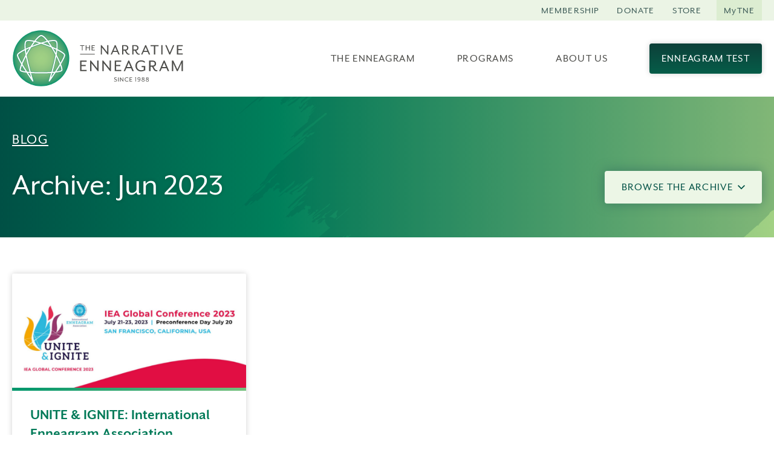

--- FILE ---
content_type: text/html; charset=UTF-8
request_url: https://www.narrativeenneagram.org/2023/06/
body_size: 13093
content:
<!doctype html>
<html class="no-js" lang="en-US" >
<head>
<meta charset="UTF-8">
<meta http-equiv="X-UA-Compatible" content="IE=edge,chrome=1">
<meta name="viewport" content="width=device-width, initial-scale=1, viewport-fit=cover">

<script>document.documentElement.classList.remove("no-js");</script>


<!-- Global site tag (gtag.js) - Google Ads: 378474283 --> 
<script async src="https://www.googletagmanager.com/gtag/js?id=AW-378474283"></script> 
<script> window.dataLayer = window.dataLayer || []; function gtag(){dataLayer.push(arguments);} gtag('js', new Date()); gtag('config', 'AW-378474283'); </script>

<!-- Google Tag Manager --> 
<script>(function(w,d,s,l,i){w[l]=w[l]||[];w[l].push({'gtm.start': 
new Date().getTime(),event:'gtm.js'});var f=d.getElementsByTagName(s)[0], 
j=d.createElement(s),dl=l!='dataLayer'?'&l='+l:'';j.async=true;j.src= 
'https://www.googletagmanager.com/gtm.js?id='+i+dl;f.parentNode.insertBefore(j,f); 
})(window,document,'script','dataLayer','GTM-W5F9Z7V');</script> 
<!-- End Google Tag Manager -->

<!-- Global site tag (gtag.js) - Google Analytics -->
<script async src="https://www.googletagmanager.com/gtag/js?id=UA-245094-1"></script>
<script>
  window.dataLayer = window.dataLayer || [];
  function gtag(){dataLayer.push(arguments);}
  gtag('js', new Date());
  gtag('config', 'UA-245094-1');
</script>

<!-- Facebook Pixel Code -->
<script type='text/javascript'>
!function(f,b,e,v,n,t,s){if(f.fbq)return;n=f.fbq=function(){n.callMethod?
n.callMethod.apply(n,arguments):n.queue.push(arguments)};if(!f._fbq)f._fbq=n;
n.push=n;n.loaded=!0;n.version='2.0';n.queue=[];t=b.createElement(e);t.async=!0;
t.src=v;s=b.getElementsByTagName(e)[0];s.parentNode.insertBefore(t,s)}(window,
document,'script','https://connect.facebook.net/en_US/fbevents.js');
</script>
<!-- End Facebook Pixel Code -->
<script type='text/javascript'>
  fbq('init', '1195286067648944', {}, {
    "agent": "wordpress-4.9.19-3.0.6"
});
</script><script type='text/javascript'>
  fbq('track', 'PageView', []);
</script>
<!-- Facebook Pixel Code -->
<noscript>
<img height="1" width="1" style="display:none" alt="fbpx"
src="https://www.facebook.com/tr?id=1195286067648944&ev=PageView&noscript=1" />
</noscript>
<!-- End Facebook Pixel Code -->
<!-- Facebook Pixel Code -->
<script type='text/javascript'>
!function(f,b,e,v,n,t,s){if(f.fbq)return;n=f.fbq=function(){n.callMethod?
n.callMethod.apply(n,arguments):n.queue.push(arguments)};if(!f._fbq)f._fbq=n;
n.push=n;n.loaded=!0;n.version='2.0';n.queue=[];t=b.createElement(e);t.async=!0;
t.src=v;s=b.getElementsByTagName(e)[0];s.parentNode.insertBefore(t,s)}(window,
document,'script','https://connect.facebook.net/en_US/fbevents.js');
</script>
<!-- End Facebook Pixel Code -->
<script type='text/javascript'>
  fbq('init', '1195286067648944', {}, {
    "agent": "wordpress-4.9.19-3.0.6"
});
</script><script type='text/javascript'>
  fbq('track', 'PageView', []);
</script>
<!-- Facebook Pixel Code -->
<noscript>
<img height="1" width="1" style="display:none" alt="fbpx"
src="https://www.facebook.com/tr?id=1195286067648944&ev=PageView&noscript=1" />
</noscript>
<!-- End Facebook Pixel Code -->
<title>Month: June 2023 &#x2d; The Narrative Enneagram</title>
	<style>img:is([sizes="auto" i], [sizes^="auto," i]) { contain-intrinsic-size: 3000px 1500px }</style>
	<meta name="robots" content="noindex,max-snippet:-1,max-image-preview:standard,max-video-preview:-1" />
<meta property="og:type" content="website" />
<meta property="og:locale" content="en_US" />
<meta property="og:site_name" content="The Narrative Enneagram" />
<meta property="og:title" content="Month: June 2023" />
<meta property="og:url" content="https://www.narrativeenneagram.org/2023/06/" />
<meta property="og:image" content="https://www.narrativeenneagram.org/wp-content/uploads/2022/03/cropped-TNE-Favicon.png" />
<meta property="og:image:width" content="512" />
<meta property="og:image:height" content="512" />
<meta property="og:image:alt" content="enneagram diagram" />
<meta name="twitter:card" content="summary_large_image" />
<meta name="twitter:title" content="Month: June 2023" />
<meta name="twitter:image" content="https://www.narrativeenneagram.org/wp-content/uploads/2022/03/cropped-TNE-Favicon.png" />
<meta name="twitter:image:alt" content="enneagram diagram" />
<script type="application/ld+json">{"@context":"https://schema.org","@graph":[{"@type":"WebSite","@id":"https://www.narrativeenneagram.org/#/schema/WebSite","url":"https://www.narrativeenneagram.org/","name":"The Narrative Enneagram","description":"Bring the Enneagram to Life","inLanguage":"en-US","potentialAction":{"@type":"SearchAction","target":{"@type":"EntryPoint","urlTemplate":"https://www.narrativeenneagram.org/search/{search_term_string}/"},"query-input":"required name=search_term_string"},"publisher":{"@type":"Organization","@id":"https://www.narrativeenneagram.org/#/schema/Organization","name":"The Narrative Enneagram","url":"https://www.narrativeenneagram.org/","logo":{"@type":"ImageObject","url":"https://www.narrativeenneagram.org/wp-content/uploads/2022/03/cropped-TNE-Favicon.png","contentUrl":"https://www.narrativeenneagram.org/wp-content/uploads/2022/03/cropped-TNE-Favicon.png","width":512,"height":512}}},{"@type":"CollectionPage","@id":"https://www.narrativeenneagram.org/2023/06/","url":"https://www.narrativeenneagram.org/2023/06/","name":"Month: June 2023 &#x2d; The Narrative Enneagram","inLanguage":"en-US","isPartOf":{"@id":"https://www.narrativeenneagram.org/#/schema/WebSite"},"breadcrumb":{"@type":"BreadcrumbList","@id":"https://www.narrativeenneagram.org/#/schema/BreadcrumbList","itemListElement":[{"@type":"ListItem","position":1,"item":"https://www.narrativeenneagram.org/","name":"The Narrative Enneagram"},{"@type":"ListItem","position":2,"name":"Month: June 2023"}]}}]}</script>
<link rel='dns-prefetch' href='//www.narrativeenneagram.org' />
<link rel='dns-prefetch' href='//www.googletagmanager.com' />
<style id='classic-theme-styles-inline-css' type='text/css'>
/*! This file is auto-generated */
.wp-block-button__link{color:#fff;background-color:#32373c;border-radius:9999px;box-shadow:none;text-decoration:none;padding:calc(.667em + 2px) calc(1.333em + 2px);font-size:1.125em}.wp-block-file__button{background:#32373c;color:#fff;text-decoration:none}
</style>
<style id='global-styles-inline-css' type='text/css'>
:root{--wp--preset--aspect-ratio--square: 1;--wp--preset--aspect-ratio--4-3: 4/3;--wp--preset--aspect-ratio--3-4: 3/4;--wp--preset--aspect-ratio--3-2: 3/2;--wp--preset--aspect-ratio--2-3: 2/3;--wp--preset--aspect-ratio--16-9: 16/9;--wp--preset--aspect-ratio--9-16: 9/16;--wp--preset--color--black: #000000;--wp--preset--color--cyan-bluish-gray: #abb8c3;--wp--preset--color--white: #ffffff;--wp--preset--color--pale-pink: #f78da7;--wp--preset--color--vivid-red: #cf2e2e;--wp--preset--color--luminous-vivid-orange: #ff6900;--wp--preset--color--luminous-vivid-amber: #fcb900;--wp--preset--color--light-green-cyan: #7bdcb5;--wp--preset--color--vivid-green-cyan: #00d084;--wp--preset--color--pale-cyan-blue: #8ed1fc;--wp--preset--color--vivid-cyan-blue: #0693e3;--wp--preset--color--vivid-purple: #9b51e0;--wp--preset--gradient--vivid-cyan-blue-to-vivid-purple: linear-gradient(135deg,rgba(6,147,227,1) 0%,rgb(155,81,224) 100%);--wp--preset--gradient--light-green-cyan-to-vivid-green-cyan: linear-gradient(135deg,rgb(122,220,180) 0%,rgb(0,208,130) 100%);--wp--preset--gradient--luminous-vivid-amber-to-luminous-vivid-orange: linear-gradient(135deg,rgba(252,185,0,1) 0%,rgba(255,105,0,1) 100%);--wp--preset--gradient--luminous-vivid-orange-to-vivid-red: linear-gradient(135deg,rgba(255,105,0,1) 0%,rgb(207,46,46) 100%);--wp--preset--gradient--very-light-gray-to-cyan-bluish-gray: linear-gradient(135deg,rgb(238,238,238) 0%,rgb(169,184,195) 100%);--wp--preset--gradient--cool-to-warm-spectrum: linear-gradient(135deg,rgb(74,234,220) 0%,rgb(151,120,209) 20%,rgb(207,42,186) 40%,rgb(238,44,130) 60%,rgb(251,105,98) 80%,rgb(254,248,76) 100%);--wp--preset--gradient--blush-light-purple: linear-gradient(135deg,rgb(255,206,236) 0%,rgb(152,150,240) 100%);--wp--preset--gradient--blush-bordeaux: linear-gradient(135deg,rgb(254,205,165) 0%,rgb(254,45,45) 50%,rgb(107,0,62) 100%);--wp--preset--gradient--luminous-dusk: linear-gradient(135deg,rgb(255,203,112) 0%,rgb(199,81,192) 50%,rgb(65,88,208) 100%);--wp--preset--gradient--pale-ocean: linear-gradient(135deg,rgb(255,245,203) 0%,rgb(182,227,212) 50%,rgb(51,167,181) 100%);--wp--preset--gradient--electric-grass: linear-gradient(135deg,rgb(202,248,128) 0%,rgb(113,206,126) 100%);--wp--preset--gradient--midnight: linear-gradient(135deg,rgb(2,3,129) 0%,rgb(40,116,252) 100%);--wp--preset--font-size--small: 13px;--wp--preset--font-size--medium: 20px;--wp--preset--font-size--large: 36px;--wp--preset--font-size--x-large: 42px;--wp--preset--spacing--20: 0.44rem;--wp--preset--spacing--30: 0.67rem;--wp--preset--spacing--40: 1rem;--wp--preset--spacing--50: 1.5rem;--wp--preset--spacing--60: 2.25rem;--wp--preset--spacing--70: 3.38rem;--wp--preset--spacing--80: 5.06rem;--wp--preset--shadow--natural: 6px 6px 9px rgba(0, 0, 0, 0.2);--wp--preset--shadow--deep: 12px 12px 50px rgba(0, 0, 0, 0.4);--wp--preset--shadow--sharp: 6px 6px 0px rgba(0, 0, 0, 0.2);--wp--preset--shadow--outlined: 6px 6px 0px -3px rgba(255, 255, 255, 1), 6px 6px rgba(0, 0, 0, 1);--wp--preset--shadow--crisp: 6px 6px 0px rgba(0, 0, 0, 1);}:where(.is-layout-flex){gap: 0.5em;}:where(.is-layout-grid){gap: 0.5em;}body .is-layout-flex{display: flex;}.is-layout-flex{flex-wrap: wrap;align-items: center;}.is-layout-flex > :is(*, div){margin: 0;}body .is-layout-grid{display: grid;}.is-layout-grid > :is(*, div){margin: 0;}:where(.wp-block-columns.is-layout-flex){gap: 2em;}:where(.wp-block-columns.is-layout-grid){gap: 2em;}:where(.wp-block-post-template.is-layout-flex){gap: 1.25em;}:where(.wp-block-post-template.is-layout-grid){gap: 1.25em;}.has-black-color{color: var(--wp--preset--color--black) !important;}.has-cyan-bluish-gray-color{color: var(--wp--preset--color--cyan-bluish-gray) !important;}.has-white-color{color: var(--wp--preset--color--white) !important;}.has-pale-pink-color{color: var(--wp--preset--color--pale-pink) !important;}.has-vivid-red-color{color: var(--wp--preset--color--vivid-red) !important;}.has-luminous-vivid-orange-color{color: var(--wp--preset--color--luminous-vivid-orange) !important;}.has-luminous-vivid-amber-color{color: var(--wp--preset--color--luminous-vivid-amber) !important;}.has-light-green-cyan-color{color: var(--wp--preset--color--light-green-cyan) !important;}.has-vivid-green-cyan-color{color: var(--wp--preset--color--vivid-green-cyan) !important;}.has-pale-cyan-blue-color{color: var(--wp--preset--color--pale-cyan-blue) !important;}.has-vivid-cyan-blue-color{color: var(--wp--preset--color--vivid-cyan-blue) !important;}.has-vivid-purple-color{color: var(--wp--preset--color--vivid-purple) !important;}.has-black-background-color{background-color: var(--wp--preset--color--black) !important;}.has-cyan-bluish-gray-background-color{background-color: var(--wp--preset--color--cyan-bluish-gray) !important;}.has-white-background-color{background-color: var(--wp--preset--color--white) !important;}.has-pale-pink-background-color{background-color: var(--wp--preset--color--pale-pink) !important;}.has-vivid-red-background-color{background-color: var(--wp--preset--color--vivid-red) !important;}.has-luminous-vivid-orange-background-color{background-color: var(--wp--preset--color--luminous-vivid-orange) !important;}.has-luminous-vivid-amber-background-color{background-color: var(--wp--preset--color--luminous-vivid-amber) !important;}.has-light-green-cyan-background-color{background-color: var(--wp--preset--color--light-green-cyan) !important;}.has-vivid-green-cyan-background-color{background-color: var(--wp--preset--color--vivid-green-cyan) !important;}.has-pale-cyan-blue-background-color{background-color: var(--wp--preset--color--pale-cyan-blue) !important;}.has-vivid-cyan-blue-background-color{background-color: var(--wp--preset--color--vivid-cyan-blue) !important;}.has-vivid-purple-background-color{background-color: var(--wp--preset--color--vivid-purple) !important;}.has-black-border-color{border-color: var(--wp--preset--color--black) !important;}.has-cyan-bluish-gray-border-color{border-color: var(--wp--preset--color--cyan-bluish-gray) !important;}.has-white-border-color{border-color: var(--wp--preset--color--white) !important;}.has-pale-pink-border-color{border-color: var(--wp--preset--color--pale-pink) !important;}.has-vivid-red-border-color{border-color: var(--wp--preset--color--vivid-red) !important;}.has-luminous-vivid-orange-border-color{border-color: var(--wp--preset--color--luminous-vivid-orange) !important;}.has-luminous-vivid-amber-border-color{border-color: var(--wp--preset--color--luminous-vivid-amber) !important;}.has-light-green-cyan-border-color{border-color: var(--wp--preset--color--light-green-cyan) !important;}.has-vivid-green-cyan-border-color{border-color: var(--wp--preset--color--vivid-green-cyan) !important;}.has-pale-cyan-blue-border-color{border-color: var(--wp--preset--color--pale-cyan-blue) !important;}.has-vivid-cyan-blue-border-color{border-color: var(--wp--preset--color--vivid-cyan-blue) !important;}.has-vivid-purple-border-color{border-color: var(--wp--preset--color--vivid-purple) !important;}.has-vivid-cyan-blue-to-vivid-purple-gradient-background{background: var(--wp--preset--gradient--vivid-cyan-blue-to-vivid-purple) !important;}.has-light-green-cyan-to-vivid-green-cyan-gradient-background{background: var(--wp--preset--gradient--light-green-cyan-to-vivid-green-cyan) !important;}.has-luminous-vivid-amber-to-luminous-vivid-orange-gradient-background{background: var(--wp--preset--gradient--luminous-vivid-amber-to-luminous-vivid-orange) !important;}.has-luminous-vivid-orange-to-vivid-red-gradient-background{background: var(--wp--preset--gradient--luminous-vivid-orange-to-vivid-red) !important;}.has-very-light-gray-to-cyan-bluish-gray-gradient-background{background: var(--wp--preset--gradient--very-light-gray-to-cyan-bluish-gray) !important;}.has-cool-to-warm-spectrum-gradient-background{background: var(--wp--preset--gradient--cool-to-warm-spectrum) !important;}.has-blush-light-purple-gradient-background{background: var(--wp--preset--gradient--blush-light-purple) !important;}.has-blush-bordeaux-gradient-background{background: var(--wp--preset--gradient--blush-bordeaux) !important;}.has-luminous-dusk-gradient-background{background: var(--wp--preset--gradient--luminous-dusk) !important;}.has-pale-ocean-gradient-background{background: var(--wp--preset--gradient--pale-ocean) !important;}.has-electric-grass-gradient-background{background: var(--wp--preset--gradient--electric-grass) !important;}.has-midnight-gradient-background{background: var(--wp--preset--gradient--midnight) !important;}.has-small-font-size{font-size: var(--wp--preset--font-size--small) !important;}.has-medium-font-size{font-size: var(--wp--preset--font-size--medium) !important;}.has-large-font-size{font-size: var(--wp--preset--font-size--large) !important;}.has-x-large-font-size{font-size: var(--wp--preset--font-size--x-large) !important;}
:where(.wp-block-post-template.is-layout-flex){gap: 1.25em;}:where(.wp-block-post-template.is-layout-grid){gap: 1.25em;}
:where(.wp-block-columns.is-layout-flex){gap: 2em;}:where(.wp-block-columns.is-layout-grid){gap: 2em;}
:root :where(.wp-block-pullquote){font-size: 1.5em;line-height: 1.6;}
</style>
<link rel='stylesheet' id='wm-styles-css' href='https://www.narrativeenneagram.org/wp-content/themes/narrative-enneagram-theme/css/styles.min.css?ver=1768013823' type='text/css' media='all' />
<script type="text/javascript" src="https://www.narrativeenneagram.org/wp-includes/js/jquery/jquery.min.js?ver=3.7.1" id="jquery-core-js"></script>
<script type="text/javascript" src="https://www.narrativeenneagram.org/wp-includes/js/jquery/jquery-migrate.min.js?ver=3.4.1" id="jquery-migrate-js"></script>

<!-- Google tag (gtag.js) snippet added by Site Kit -->
<!-- Google Analytics snippet added by Site Kit -->
<script type="text/javascript" src="https://www.googletagmanager.com/gtag/js?id=GT-MQJ46GF" id="google_gtagjs-js" async></script>
<script type="text/javascript" id="google_gtagjs-js-after">
/* <![CDATA[ */
window.dataLayer = window.dataLayer || [];function gtag(){dataLayer.push(arguments);}
gtag("set","linker",{"domains":["www.narrativeenneagram.org"]});
gtag("js", new Date());
gtag("set", "developer_id.dZTNiMT", true);
gtag("config", "GT-MQJ46GF");
/* ]]> */
</script>
<link rel="https://api.w.org/" href="https://www.narrativeenneagram.org/wp-json/" /><link rel="EditURI" type="application/rsd+xml" title="RSD" href="https://www.narrativeenneagram.org/xmlrpc.php?rsd" />
<meta name="generator" content="Site Kit by Google 1.162.1" /><link rel="icon" href="https://www.narrativeenneagram.org/wp-content/uploads/2022/03/cropped-TNE-Favicon-32x32.png" sizes="32x32" />
<link rel="icon" href="https://www.narrativeenneagram.org/wp-content/uploads/2022/03/cropped-TNE-Favicon-192x192.png" sizes="192x192" />
<link rel="apple-touch-icon" href="https://www.narrativeenneagram.org/wp-content/uploads/2022/03/cropped-TNE-Favicon-180x180.png" />
<meta name="msapplication-TileImage" content="https://www.narrativeenneagram.org/wp-content/uploads/2022/03/cropped-TNE-Favicon-270x270.png" />


<script>
function check_webp_feature(feature, callback) {
    var kTestImages = {
        lossy: "UklGRiIAAABXRUJQVlA4IBYAAAAwAQCdASoBAAEADsD+JaQAA3AAAAAA",
        lossless: "UklGRhoAAABXRUJQVlA4TA0AAAAvAAAAEAcQERGIiP4HAA==",
        alpha: "UklGRkoAAABXRUJQVlA4WAoAAAAQAAAAAAAAAAAAQUxQSAwAAAARBxAR/Q9ERP8DAABWUDggGAAAABQBAJ0BKgEAAQAAAP4AAA3AAP7mtQAAAA==",
        animation: "UklGRlIAAABXRUJQVlA4WAoAAAASAAAAAAAAAAAAQU5JTQYAAAD/////AABBTk1GJgAAAAAAAAAAAAAAAAAAAGQAAABWUDhMDQAAAC8AAAAQBxAREYiI/gcA"
    };
    var img = new Image();
    img.onload = function () {
        var result = (img.width > 0) && (img.height > 0);
        callback(feature, result);
    };
    img.onerror = function () {
        callback(feature, false);
    };
    img.src = "data:image/webp;base64," + kTestImages[feature];
}
check_webp_feature('lossy', function (feature, isSupported) {
    if (!isSupported) {
        document.body.classList.add("no-lossy-webp");
    }
    else{
        document.body.classList.add("lossy-webp-supported");
    }
});
</script>

</head>
<body class="archive date wp-theme-narrative-enneagram-theme has-utility-menu">

<svg class="visually-hidden" aria-hidden="true">

                
  <linearGradient id="icon-gradient-green" x2="1" y2="1">
    <stop offset="0%" stop-color="#065D49" />
    <stop offset="100%" stop-color="#0D4039" />
  </linearGradient>
    <linearGradient id="icon-gradient-purple" x2="1" y2="1">
    <stop offset="0%" stop-color="#856DA2" />
    <stop offset="100%" stop-color="#3E1E5D" />
  </linearGradient>


  <linearGradient id="logo-gradient" x1="50%" y1="0%" x2="50%" y2="100%" > 
            
        <stop offset="0%" stop-color="#065D49">
            <animate attributeName="stop-color" from="#065D49" to="#856DA2" dur="0.5s" repeatCount="0" fill="freeze"></animate>
        </stop>

        <stop offset="100%" stop-color="#0D4039">
            <animate attributeName="stop-color" from="#0D4039" to="#3E1E5D" dur="0.5s" repeatCount="0" fill="freeze"></animate>
        </stop>

    </linearGradient> 

</svg>



<header class="site-header" id="site-header">
    
    <div class="site-header-main">
        <div class="wrapper">

            <div class="site-header__inner">

                <a class="site-header__logo" href="https://www.narrativeenneagram.org" aria-label="The Narrative Enneagram Homepage" rel="home">
                    <img src="https://www.narrativeenneagram.org/wp-content/themes/narrative-enneagram-theme/images/logo-the-narrative-enneagram.svg" alt="The Narrative Enneagram logo">
                </a>

                
                <div class="site-header__main">
                    

                        <div id="site-nav-wrapper" class="site-nav-wrapper">

                            <div id="site-nav-drawer" class="site-nav-drawer">
                            
                                <button id="btn-site-nav" class="btn-site-nav" type="button">
                                    <span class="visually-hidden">Menu</span>
                                    <svg class="icon icon--menu" aria-hidden="true"><use xlink:href="https://www.narrativeenneagram.org/wp-content/themes/narrative-enneagram-theme/icons/sprite.svg?v=1768013823#menu"></use></svg>
                                    <svg class="icon icon--close" aria-hidden="true"><use xlink:href="https://www.narrativeenneagram.org/wp-content/themes/narrative-enneagram-theme/icons/sprite.svg?v=1768013823#close"></use></svg>
                                </button>

                                <nav class="site-nav" id="site-navigation" aria-label="Main menu" role="navigation">

                                    <ul id="main-menu" class="main-menu"><li id="menu-item-23" class="menu-item menu-item-type-post_type menu-item-object-page menu-item-has-children menu-item-23 main-menu__item main-menu__item--lvl-1"><a href="https://www.narrativeenneagram.org/the-enneagram/" class="main-menu__link main-menu__link--lvl-1" tabindex="0">The Enneagram</a><button class="btn-sub-menu btn-sub-menu--lvl-1"><span class="visually-hidden">Submenu</span><svg class="icon icon--chevron-down" aria-hidden="true"><use xlink:href="https://www.narrativeenneagram.org/wp-content/themes/narrative-enneagram-theme/icons/sprite.svg?v=1768013823#chevron-down"></use></svg></button><div class='main-menu__panel main-menu__panel--lvl-1'>
<ul class="sub-menu main-menu__submenu main-menu__submenu--lvl-1">
	<li id="menu-item-61" class="menu-item menu-item-type-post_type menu-item-object-page menu-item-has-children menu-item-61 main-menu__item main-menu__item--lvl-2"><a href="https://www.narrativeenneagram.org/explore-the-enneagram/" class="main-menu__link main-menu__link--lvl-2" tabindex="0">Explore the Enneagram</a><button class="btn-sub-menu btn-sub-menu--lvl-2"><span class="visually-hidden">Submenu</span><svg class="icon icon--chevron-down" aria-hidden="true"><use xlink:href="https://www.narrativeenneagram.org/wp-content/themes/narrative-enneagram-theme/icons/sprite.svg?v=1768013823#chevron-down"></use></svg></button><div class='main-menu__panel main-menu__panel--lvl-2'>
	<ul class="sub-menu main-menu__submenu main-menu__submenu--lvl-2">
		<li id="menu-item-64" class="menu-item menu-item-type-post_type menu-item-object-page menu-item-64 main-menu__item main-menu__item--lvl-3"><a href="https://www.narrativeenneagram.org/discover-your-type/" class="main-menu__link main-menu__link--lvl-3" tabindex="0">Discover Your Type</a></li>
		<li id="menu-item-65" class="menu-item menu-item-type-post_type menu-item-object-page menu-item-65 main-menu__item main-menu__item--lvl-3"><a href="https://www.narrativeenneagram.org/three-centers-of-intelligence/" class="main-menu__link main-menu__link--lvl-3" tabindex="0">Three Centers of Intelligence</a></li>
		<li id="menu-item-66" class="menu-item menu-item-type-post_type menu-item-object-page menu-item-66 main-menu__item main-menu__item--lvl-3"><a href="https://www.narrativeenneagram.org/type-comparisons/" class="main-menu__link main-menu__link--lvl-3" tabindex="0">Type Comparisons</a></li>
		<li id="menu-item-67" class="menu-item menu-item-type-post_type menu-item-object-page menu-item-67 main-menu__item main-menu__item--lvl-3"><a href="https://www.narrativeenneagram.org/instinctual-subtypes/" class="main-menu__link main-menu__link--lvl-3" tabindex="0">Instinctual Subtypes</a></li>
		<li id="menu-item-68" class="menu-item menu-item-type-post_type menu-item-object-page menu-item-68 main-menu__item main-menu__item--lvl-3"><a href="https://www.narrativeenneagram.org/common-enneagram-questions/" class="main-menu__link main-menu__link--lvl-3" tabindex="0">Common Enneagram Questions</a></li>
		<li id="menu-item-6208" class="menu-item menu-item-type-post_type menu-item-object-page menu-item-6208 main-menu__item main-menu__item--lvl-3"><a href="https://www.narrativeenneagram.org/resources/" class="main-menu__link main-menu__link--lvl-3" tabindex="0">Enneagram Books</a></li>
	</ul>
</div><!-- .main-menu__panel --></li>
	<li id="menu-item-62" class="menu-item menu-item-type-post_type menu-item-object-page menu-item-has-children menu-item-62 main-menu__item main-menu__item--lvl-2"><a href="https://www.narrativeenneagram.org/tour-the-nine-types/" class="main-menu__link main-menu__link--lvl-2" tabindex="0">Tour the Nine Types</a><button class="btn-sub-menu btn-sub-menu--lvl-2"><span class="visually-hidden">Submenu</span><svg class="icon icon--chevron-down" aria-hidden="true"><use xlink:href="https://www.narrativeenneagram.org/wp-content/themes/narrative-enneagram-theme/icons/sprite.svg?v=1768013823#chevron-down"></use></svg></button><div class='main-menu__panel main-menu__panel--lvl-2'>
	<ul class="sub-menu main-menu__submenu main-menu__submenu--lvl-2">
		<li id="menu-item-76" class="menu-item menu-item-type-custom menu-item-object-custom menu-item-76 main-menu__item main-menu__item--lvl-3"><a href="/enneagram-type/type-1-the-improver" class="main-menu__link main-menu__link--lvl-3" tabindex="0">1 The Improver</a></li>
		<li id="menu-item-77" class="menu-item menu-item-type-custom menu-item-object-custom menu-item-77 main-menu__item main-menu__item--lvl-3"><a href="/enneagram-type/type-2-the-giver" class="main-menu__link main-menu__link--lvl-3" tabindex="0">2 The Giver</a></li>
		<li id="menu-item-78" class="menu-item menu-item-type-custom menu-item-object-custom menu-item-78 main-menu__item main-menu__item--lvl-3"><a href="/enneagram-type/type-3-the-performer" class="main-menu__link main-menu__link--lvl-3" tabindex="0">3 The Performer</a></li>
		<li id="menu-item-79" class="menu-item menu-item-type-custom menu-item-object-custom menu-item-79 main-menu__item main-menu__item--lvl-3"><a href="/enneagram-type/type-4-the-individualist" class="main-menu__link main-menu__link--lvl-3" tabindex="0">4 The Individualist</a></li>
		<li id="menu-item-2999" class="menu-item menu-item-type-custom menu-item-object-custom menu-item-2999 main-menu__item main-menu__item--lvl-3"><a href="/enneagram-type/type-5-the-observer" class="main-menu__link main-menu__link--lvl-3" tabindex="0">5 The Observer</a></li>
		<li id="menu-item-3000" class="menu-item menu-item-type-custom menu-item-object-custom menu-item-3000 main-menu__item main-menu__item--lvl-3"><a href="/enneagram-type/type-6-the-questioner" class="main-menu__link main-menu__link--lvl-3" tabindex="0">6 The Questioner</a></li>
		<li id="menu-item-3001" class="menu-item menu-item-type-custom menu-item-object-custom menu-item-3001 main-menu__item main-menu__item--lvl-3"><a href="/enneagram-type/type-7-the-enthusiast/" class="main-menu__link main-menu__link--lvl-3" tabindex="0">7 The Enthusiast</a></li>
		<li id="menu-item-3002" class="menu-item menu-item-type-custom menu-item-object-custom menu-item-3002 main-menu__item main-menu__item--lvl-3"><a href="/enneagram-type/type-8-the-protector/" class="main-menu__link main-menu__link--lvl-3" tabindex="0">8 The Protector</a></li>
		<li id="menu-item-3003" class="menu-item menu-item-type-custom menu-item-object-custom menu-item-3003 main-menu__item main-menu__item--lvl-3"><a href="/enneagram-type/type-9-the-mediator/" class="main-menu__link main-menu__link--lvl-3" tabindex="0">9 The Mediator</a></li>
	</ul>
</div><!-- .main-menu__panel --></li>
	<li id="menu-item-63" class="menu-item menu-item-type-post_type menu-item-object-page menu-item-has-children menu-item-63 main-menu__item main-menu__item--lvl-2"><a href="https://www.narrativeenneagram.org/engage-the-enneagram/" class="main-menu__link main-menu__link--lvl-2" tabindex="0">Engage the Enneagram</a><button class="btn-sub-menu btn-sub-menu--lvl-2"><span class="visually-hidden">Submenu</span><svg class="icon icon--chevron-down" aria-hidden="true"><use xlink:href="https://www.narrativeenneagram.org/wp-content/themes/narrative-enneagram-theme/icons/sprite.svg?v=1768013823#chevron-down"></use></svg></button><div class='main-menu__panel main-menu__panel--lvl-2'>
	<ul class="sub-menu main-menu__submenu main-menu__submenu--lvl-2">
		<li id="menu-item-5405" class="menu-item menu-item-type-post_type menu-item-object-page menu-item-5405 main-menu__item main-menu__item--lvl-3"><a href="https://www.narrativeenneagram.org/find-a-teacher-or-practitioner/" class="main-menu__link main-menu__link--lvl-3" tabindex="0">Teacher and Practitioner Directory</a></li>
		<li id="menu-item-71" class="menu-item menu-item-type-post_type menu-item-object-page menu-item-71 main-menu__item main-menu__item--lvl-3"><a href="https://www.narrativeenneagram.org/love-relationships/" class="main-menu__link main-menu__link--lvl-3" tabindex="0">Love &#038; Relationships</a></li>
		<li id="menu-item-72" class="menu-item menu-item-type-post_type menu-item-object-page menu-item-72 main-menu__item main-menu__item--lvl-3"><a href="https://www.narrativeenneagram.org/spirituality/" class="main-menu__link main-menu__link--lvl-3" tabindex="0">Spirituality</a></li>
		<li id="menu-item-3229" class="menu-item menu-item-type-post_type menu-item-object-page menu-item-3229 main-menu__item main-menu__item--lvl-3"><a href="https://www.narrativeenneagram.org/somatics/" class="main-menu__link main-menu__link--lvl-3" tabindex="0">Somatics</a></li>
		<li id="menu-item-73" class="menu-item menu-item-type-post_type menu-item-object-page menu-item-73 main-menu__item main-menu__item--lvl-3"><a href="https://www.narrativeenneagram.org/in-the-workplace/" class="main-menu__link main-menu__link--lvl-3" tabindex="0">In the Workplace</a></li>
		<li id="menu-item-74" class="menu-item menu-item-type-post_type menu-item-object-page menu-item-74 main-menu__item main-menu__item--lvl-3"><a href="https://www.narrativeenneagram.org/therapy-coaching/" class="main-menu__link main-menu__link--lvl-3" tabindex="0">Therapy &#038; Coaching</a></li>
		<li id="menu-item-75" class="menu-item menu-item-type-post_type menu-item-object-page menu-item-75 main-menu__item main-menu__item--lvl-3"><a href="https://www.narrativeenneagram.org/social-change/" class="main-menu__link main-menu__link--lvl-3" tabindex="0">Social Change</a></li>
	</ul>
</div><!-- .main-menu__panel --></li>
<li class="main-menu__item--cta main-menu__item--lvl-2"><div class='main-menu__cta drawer-box'><img src='https://www.narrativeenneagram.org/wp-content/uploads/2025/01/NEW-Free-Guide_PLAIN_16x9-aspect-ratio-400-225.png' alt='Image of the Enneagram Guide' width='400' height='225' /><div><p class='small-text'></p><a class='button button--small' href='https://www.narrativeenneagram.org/free-enneagram-guide/'>Free Enneagram Guide</a></div></div><!-- .main-menu__cta --></li></ul>
</div><!-- .main-menu__panel --></li>
<li id="menu-item-22" class="menu-item menu-item-type-post_type menu-item-object-page menu-item-has-children menu-item-22 main-menu__item main-menu__item--lvl-1"><a href="https://www.narrativeenneagram.org/programs/" class="main-menu__link main-menu__link--lvl-1" tabindex="0">Programs</a><button class="btn-sub-menu btn-sub-menu--lvl-1"><span class="visually-hidden">Submenu</span><svg class="icon icon--chevron-down" aria-hidden="true"><use xlink:href="https://www.narrativeenneagram.org/wp-content/themes/narrative-enneagram-theme/icons/sprite.svg?v=1768013823#chevron-down"></use></svg></button><div class='main-menu__panel main-menu__panel--lvl-1'>
<ul class="sub-menu main-menu__submenu main-menu__submenu--lvl-1">
	<li id="menu-item-1173" class="menu-item menu-item-type-post_type menu-item-object-page menu-item-has-children menu-item-1173 main-menu__item main-menu__item--lvl-2"><a href="https://www.narrativeenneagram.org/program-tracks/" class="main-menu__link main-menu__link--lvl-2" tabindex="0">Program Tracks</a><button class="btn-sub-menu btn-sub-menu--lvl-2"><span class="visually-hidden">Submenu</span><svg class="icon icon--chevron-down" aria-hidden="true"><use xlink:href="https://www.narrativeenneagram.org/wp-content/themes/narrative-enneagram-theme/icons/sprite.svg?v=1768013823#chevron-down"></use></svg></button><div class='main-menu__panel main-menu__panel--lvl-2'>
	<ul class="sub-menu main-menu__submenu main-menu__submenu--lvl-2">
		<li id="menu-item-1178" class="menu-item menu-item-type-post_type menu-item-object-page menu-item-1178 main-menu__item main-menu__item--lvl-3"><a href="https://www.narrativeenneagram.org/foundational-courses/" class="main-menu__link main-menu__link--lvl-3" tabindex="0">Foundational Courses</a></li>
		<li id="menu-item-5687" class="menu-item menu-item-type-post_type menu-item-object-page menu-item-5687 main-menu__item main-menu__item--lvl-3"><a href="https://www.narrativeenneagram.org/professional-certification/" class="main-menu__link main-menu__link--lvl-3" tabindex="0">Professional Certification</a></li>
		<li id="menu-item-6441" class="menu-item menu-item-type-post_type menu-item-object-page menu-item-6441 main-menu__item main-menu__item--lvl-3"><a href="https://www.narrativeenneagram.org/everyday-exploration/" class="main-menu__link main-menu__link--lvl-3" tabindex="0">Everyday Exploration</a></li>
		<li id="menu-item-5541" class="menu-item menu-item-type-post_type menu-item-object-page menu-item-5541 main-menu__item main-menu__item--lvl-3"><a href="https://www.narrativeenneagram.org/international-programs/" class="main-menu__link main-menu__link--lvl-3" tabindex="0">International Certifying Affiliates</a></li>
	</ul>
</div><!-- .main-menu__panel --></li>
	<li id="menu-item-1171" class="menu-item menu-item-type-post_type menu-item-object-page menu-item-has-children menu-item-1171 main-menu__item main-menu__item--lvl-2"><a href="https://www.narrativeenneagram.org/classes-events/" class="main-menu__link main-menu__link--lvl-2" tabindex="0">Classes &#038; Events</a><button class="btn-sub-menu btn-sub-menu--lvl-2"><span class="visually-hidden">Submenu</span><svg class="icon icon--chevron-down" aria-hidden="true"><use xlink:href="https://www.narrativeenneagram.org/wp-content/themes/narrative-enneagram-theme/icons/sprite.svg?v=1768013823#chevron-down"></use></svg></button><div class='main-menu__panel main-menu__panel--lvl-2'>
	<ul class="sub-menu main-menu__submenu main-menu__submenu--lvl-2">
		<li id="menu-item-2388" class="menu-item menu-item-type-post_type menu-item-object-page menu-item-2388 main-menu__item main-menu__item--lvl-3"><a href="https://www.narrativeenneagram.org/program-calendar/" class="main-menu__link main-menu__link--lvl-3" tabindex="0">Program Calendar</a></li>
		<li id="menu-item-3602" class="menu-item menu-item-type-custom menu-item-object-custom menu-item-3602 main-menu__item main-menu__item--lvl-3"><a href="https://narrativeenneagram.org/program-calendar/?location=&#038;state=&#038;duration=upto_8_hours" class="main-menu__link main-menu__link--lvl-3" tabindex="0">Up to 8 Hour Events</a></li>
		<li id="menu-item-5752" class="menu-item menu-item-type-post_type menu-item-object-page menu-item-5752 main-menu__item main-menu__item--lvl-3"><a href="https://www.narrativeenneagram.org/international-events/" class="main-menu__link main-menu__link--lvl-3" tabindex="0">International Events</a></li>
	</ul>
</div><!-- .main-menu__panel --></li>
	<li id="menu-item-1170" class="menu-item menu-item-type-post_type menu-item-object-page menu-item-has-children menu-item-1170 main-menu__item main-menu__item--lvl-2"><a href="https://www.narrativeenneagram.org/student-information-hub/" class="main-menu__link main-menu__link--lvl-2" tabindex="0">Student Information Hub</a><button class="btn-sub-menu btn-sub-menu--lvl-2"><span class="visually-hidden">Submenu</span><svg class="icon icon--chevron-down" aria-hidden="true"><use xlink:href="https://www.narrativeenneagram.org/wp-content/themes/narrative-enneagram-theme/icons/sprite.svg?v=1768013823#chevron-down"></use></svg></button><div class='main-menu__panel main-menu__panel--lvl-2'>
	<ul class="sub-menu main-menu__submenu main-menu__submenu--lvl-2">
		<li id="menu-item-1169" class="menu-item menu-item-type-post_type menu-item-object-page menu-item-1169 main-menu__item main-menu__item--lvl-3"><a href="https://www.narrativeenneagram.org/where-do-i-start/" class="main-menu__link main-menu__link--lvl-3" tabindex="0">Where Do I Start?</a></li>
		<li id="menu-item-1168" class="menu-item menu-item-type-post_type menu-item-object-page menu-item-1168 main-menu__item main-menu__item--lvl-3"><a href="https://www.narrativeenneagram.org/why-the-narrative-enneagram/" class="main-menu__link main-menu__link--lvl-3" tabindex="0">Why the Narrative Enneagram?</a></li>
		<li id="menu-item-6658" class="menu-item menu-item-type-post_type menu-item-object-page menu-item-6658 main-menu__item main-menu__item--lvl-3"><a href="https://www.narrativeenneagram.org/costs-scholarships/" class="main-menu__link main-menu__link--lvl-3" tabindex="0">Costs &#038; Scholarships</a></li>
		<li id="menu-item-3124" class="menu-item menu-item-type-post_type menu-item-object-page menu-item-3124 main-menu__item main-menu__item--lvl-3"><a href="https://www.narrativeenneagram.org/program-faq/" class="main-menu__link main-menu__link--lvl-3" tabindex="0">Program FAQ</a></li>
	</ul>
</div><!-- .main-menu__panel --></li>
<li class="main-menu__item--cta main-menu__item--lvl-2"><div class='main-menu__cta drawer-box'><img src='https://www.narrativeenneagram.org/wp-content/uploads/2022/09/Zoom-panel_purple_-aspect-ratio-400-225.jpg' alt='illustrated graphic of 8 people waving hello on zoom' width='400' height='225' /><div><p class='small-text'></p><a class='button button--small' href='https://www.narrativeenneagram.org/program-calendar/'>Program Calendar</a></div></div><!-- .main-menu__cta --></li></ul>
</div><!-- .main-menu__panel --></li>
<li id="menu-item-3927" class="menu-item menu-item-type-post_type menu-item-object-page menu-item-has-children menu-item-3927 main-menu__item main-menu__item--lvl-1"><a href="https://www.narrativeenneagram.org/about-us/" class="main-menu__link main-menu__link--lvl-1" tabindex="0">About Us</a><button class="btn-sub-menu btn-sub-menu--lvl-1"><span class="visually-hidden">Submenu</span><svg class="icon icon--chevron-down" aria-hidden="true"><use xlink:href="https://www.narrativeenneagram.org/wp-content/themes/narrative-enneagram-theme/icons/sprite.svg?v=1768013823#chevron-down"></use></svg></button><div class='main-menu__panel main-menu__panel--lvl-1'>
<ul class="sub-menu main-menu__submenu main-menu__submenu--lvl-1">
	<li id="menu-item-1196" class="menu-item menu-item-type-post_type menu-item-object-page menu-item-has-children menu-item-1196 main-menu__item main-menu__item--lvl-2"><a href="https://www.narrativeenneagram.org/our-story/" class="main-menu__link main-menu__link--lvl-2" tabindex="0">Our Story</a><button class="btn-sub-menu btn-sub-menu--lvl-2"><span class="visually-hidden">Submenu</span><svg class="icon icon--chevron-down" aria-hidden="true"><use xlink:href="https://www.narrativeenneagram.org/wp-content/themes/narrative-enneagram-theme/icons/sprite.svg?v=1768013823#chevron-down"></use></svg></button><div class='main-menu__panel main-menu__panel--lvl-2'>
	<ul class="sub-menu main-menu__submenu main-menu__submenu--lvl-2">
		<li id="menu-item-1399" class="menu-item menu-item-type-post_type menu-item-object-page menu-item-1399 main-menu__item main-menu__item--lvl-3"><a href="https://www.narrativeenneagram.org/founders/" class="main-menu__link main-menu__link--lvl-3" tabindex="0">Founders</a></li>
		<li id="menu-item-1398" class="menu-item menu-item-type-post_type menu-item-object-page menu-item-1398 main-menu__item main-menu__item--lvl-3"><a href="https://www.narrativeenneagram.org/board-of-directors/" class="main-menu__link main-menu__link--lvl-3" tabindex="0">Board of Directors</a></li>
		<li id="menu-item-1397" class="menu-item menu-item-type-post_type menu-item-object-page menu-item-1397 main-menu__item main-menu__item--lvl-3"><a href="https://www.narrativeenneagram.org/faculty/" class="main-menu__link main-menu__link--lvl-3" tabindex="0">Faculty</a></li>
		<li id="menu-item-1396" class="menu-item menu-item-type-post_type menu-item-object-page menu-item-1396 main-menu__item main-menu__item--lvl-3"><a href="https://www.narrativeenneagram.org/staff/" class="main-menu__link main-menu__link--lvl-3" tabindex="0">Staff</a></li>
		<li id="menu-item-6206" class="menu-item menu-item-type-post_type menu-item-object-page menu-item-6206 main-menu__item main-menu__item--lvl-3"><a href="https://www.narrativeenneagram.org/coaches-supervisors/" class="main-menu__link main-menu__link--lvl-3" tabindex="0">Coaches and Supervisors</a></li>
		<li id="menu-item-2295" class="menu-item menu-item-type-post_type menu-item-object-page menu-item-2295 main-menu__item main-menu__item--lvl-3"><a href="https://www.narrativeenneagram.org/blog/" class="main-menu__link main-menu__link--lvl-3" tabindex="0">Blog</a></li>
	</ul>
</div><!-- .main-menu__panel --></li>
	<li id="menu-item-1176" class="menu-item menu-item-type-post_type menu-item-object-page menu-item-has-children menu-item-1176 main-menu__item main-menu__item--lvl-2"><a href="https://www.narrativeenneagram.org/our-values/" class="main-menu__link main-menu__link--lvl-2" tabindex="0">Our Values</a><button class="btn-sub-menu btn-sub-menu--lvl-2"><span class="visually-hidden">Submenu</span><svg class="icon icon--chevron-down" aria-hidden="true"><use xlink:href="https://www.narrativeenneagram.org/wp-content/themes/narrative-enneagram-theme/icons/sprite.svg?v=1768013823#chevron-down"></use></svg></button><div class='main-menu__panel main-menu__panel--lvl-2'>
	<ul class="sub-menu main-menu__submenu main-menu__submenu--lvl-2">
		<li id="menu-item-1394" class="menu-item menu-item-type-post_type menu-item-object-page menu-item-1394 main-menu__item main-menu__item--lvl-3"><a href="https://www.narrativeenneagram.org/diversity-equity-inclusion/" class="main-menu__link main-menu__link--lvl-3" tabindex="0">Diversity, Equity, Inclusion &#038; Belonging</a></li>
		<li id="menu-item-1408" class="menu-item menu-item-type-post_type menu-item-object-page menu-item-1408 main-menu__item main-menu__item--lvl-3"><a href="https://www.narrativeenneagram.org/code-of-ethics/" class="main-menu__link main-menu__link--lvl-3" tabindex="0">Code of Ethics</a></li>
		<li id="menu-item-1400" class="menu-item menu-item-type-post_type menu-item-object-page menu-item-1400 main-menu__item main-menu__item--lvl-3"><a href="https://www.narrativeenneagram.org/annual-report/" class="main-menu__link main-menu__link--lvl-3" tabindex="0">Annual Reports</a></li>
	</ul>
</div><!-- .main-menu__panel --></li>
	<li id="menu-item-1407" class="menu-item menu-item-type-post_type menu-item-object-page menu-item-has-children menu-item-1407 main-menu__item main-menu__item--lvl-2"><a href="https://www.narrativeenneagram.org/our-community/" class="main-menu__link main-menu__link--lvl-2" tabindex="0">Our Community</a><button class="btn-sub-menu btn-sub-menu--lvl-2"><span class="visually-hidden">Submenu</span><svg class="icon icon--chevron-down" aria-hidden="true"><use xlink:href="https://www.narrativeenneagram.org/wp-content/themes/narrative-enneagram-theme/icons/sprite.svg?v=1768013823#chevron-down"></use></svg></button><div class='main-menu__panel main-menu__panel--lvl-2'>
	<ul class="sub-menu main-menu__submenu main-menu__submenu--lvl-2">
		<li id="menu-item-4000" class="menu-item menu-item-type-post_type menu-item-object-page menu-item-4000 main-menu__item main-menu__item--lvl-3"><a href="https://www.narrativeenneagram.org/become-a-member/" class="main-menu__link main-menu__link--lvl-3" tabindex="0">Become a Member</a></li>
		<li id="menu-item-1197" class="menu-item menu-item-type-post_type menu-item-object-page menu-item-1197 main-menu__item main-menu__item--lvl-3"><a href="https://www.narrativeenneagram.org/donate/" class="main-menu__link main-menu__link--lvl-3" tabindex="0">Donate</a></li>
		<li id="menu-item-1393" class="menu-item menu-item-type-post_type menu-item-object-page menu-item-1393 main-menu__item main-menu__item--lvl-3"><a href="https://www.narrativeenneagram.org/volunteer/" class="main-menu__link main-menu__link--lvl-3" tabindex="0">Volunteer</a></li>
		<li id="menu-item-1392" class="menu-item menu-item-type-post_type menu-item-object-page menu-item-1392 main-menu__item main-menu__item--lvl-3"><a href="https://www.narrativeenneagram.org/legacy-giving/" class="main-menu__link main-menu__link--lvl-3" tabindex="0">Legacy Giving</a></li>
		<li id="menu-item-1410" class="menu-item menu-item-type-post_type menu-item-object-page menu-item-1410 main-menu__item main-menu__item--lvl-3"><a href="https://www.narrativeenneagram.org/contact-us/" class="main-menu__link main-menu__link--lvl-3" tabindex="0">Contact Us</a></li>
	</ul>
</div><!-- .main-menu__panel --></li>
<li class="main-menu__item--cta main-menu__item--lvl-2"><div class='main-menu__cta drawer-box'><img src='https://www.narrativeenneagram.org/wp-content/uploads/2022/09/9-Types_purple-3-aspect-ratio-400-225.png' alt='illustration of a diverse group of people' width='400' height='225' /><div><p class='small-text'></p><a class='button button--small' href='https://www.narrativeenneagram.org/become-a-member/'>Become a Member</a></div></div><!-- .main-menu__cta --></li></ul>
</div><!-- .main-menu__panel --></li>
<li id="menu-item-20" class="highlight menu-item menu-item-type-post_type menu-item-object-page last-branch menu-item-20 main-menu__item main-menu__item--lvl-1"><a href="https://www.narrativeenneagram.org/enneagram-test/" class="main-menu__link main-menu__link--lvl-1" tabindex="0">Enneagram Test</a></li>
</ul>

                                                                        

                                </nav>

                                                                <nav class="utility-nav">
                                    <div class="wrapper">
                                    <ul id="utility-menu" class="utility-menu"><li id="menu-item-4032" class="menu-item menu-item-type-custom menu-item-object-custom menu-item-has-children menu-item-4032 utility-menu__item utility-menu__item--lvl-1"><a class="utility-menu__link utility-menu__link--lvl-1" tabindex="0">Membership</a>
<ul class="sub-menu utility-menu__submenu utility-menu__submenu--lvl-1">
	<li id="menu-item-4031" class="menu-item menu-item-type-custom menu-item-object-custom menu-item-4031 utility-menu__item utility-menu__item--lvl-2"><a href="https://narrativeenneagram.online/share/69WHMIFJ74zs07R_?utm_source=manual" class="utility-menu__link utility-menu__link--lvl-2" tabindex="0">Members Only</a></li>
	<li id="menu-item-3611" class="menu-item menu-item-type-custom menu-item-object-custom menu-item-3611 utility-menu__item utility-menu__item--lvl-2"><a href="https://www.narrativeenneagram.org/become-a-member/" class="utility-menu__link utility-menu__link--lvl-2" tabindex="0">Become a Member</a></li>
</ul>
</li>
<li id="menu-item-3959" class="menu-item menu-item-type-custom menu-item-object-custom menu-item-3959 utility-menu__item utility-menu__item--lvl-1"><a href="https://mytne.narrativeenneagram.org/members/s/make-a-donation" class="utility-menu__link utility-menu__link--lvl-1" tabindex="0">Donate</a></li>
<li id="menu-item-26" class="menu-item menu-item-type-custom menu-item-object-custom menu-item-26 utility-menu__item utility-menu__item--lvl-1"><a href="https://narrativeenneagram.store" class="utility-menu__link utility-menu__link--lvl-1" tabindex="0">Store</a></li>
<li id="menu-item-27" class="user-link menu-item menu-item-type-custom menu-item-object-custom last-branch menu-item-27 utility-menu__item utility-menu__item--lvl-1"><a href="https://mytne.narrativeenneagram.org/s/" class="utility-menu__link utility-menu__link--lvl-1" tabindex="0">MyTNE</a></li>
</ul>
                                    </div>
                                </nav>
                                
                            
                            </div><!-- .site-nav-drawer -->
                        
                        </div><!-- .site-nav-wrapper -->
                    
                
                </div><!-- .site-header__main -->


            </div><!-- .site-header__inner -->

        </div><!-- .site-header-main .wrapper -->
    </div><!-- .site-header-main -->





</header>


<main role="main" class="main">

    
<header class="hero">
    <div class="wrapper">
        <div class="wrapper__inner" >


        <div class="hero__grid">

                <div class="hero__text">
                                        <h1 class="label">Blog</h1>
                                        
                                        <p class="hero__heading display-heading ">Archive: Jun 2023</p>
                    
                    
                </div>

                


                                <div id="hero-filter" class="hero-filter">
                    <button class="button button--light hero-filter__button">Browse the Archive <svg class="icon icon--angle-down" aria-hidden="true"><use xlink:href="https://www.narrativeenneagram.org/wp-content/themes/narrative-enneagram-theme/icons/sprite.svg?v=1768013823#angle-down"></use></svg></button>
                    <div class="hero-filter__dropdown">
                                                <button class="label hero-filter__subbutton"><svg class="icon icon--angle-down" aria-hidden="true"><use xlink:href="https://www.narrativeenneagram.org/wp-content/themes/narrative-enneagram-theme/icons/sprite.svg?v=1768013823#angle-down"></use></svg>Month</button>
                        <ul class="hero-filter__list xsmall-text">	<li><a href='https://www.narrativeenneagram.org/2026/01/'>January 2026</a></li>
	<li><a href='https://www.narrativeenneagram.org/2025/12/'>December 2025</a></li>
	<li><a href='https://www.narrativeenneagram.org/2025/10/'>October 2025</a></li>
	<li><a href='https://www.narrativeenneagram.org/2025/08/'>August 2025</a></li>
	<li><a href='https://www.narrativeenneagram.org/2025/06/'>June 2025</a></li>
	<li><a href='https://www.narrativeenneagram.org/2025/04/'>April 2025</a></li>
	<li><a href='https://www.narrativeenneagram.org/2025/02/'>February 2025</a></li>
	<li><a href='https://www.narrativeenneagram.org/2024/12/'>December 2024</a></li>
	<li><a href='https://www.narrativeenneagram.org/2024/09/'>September 2024</a></li>
	<li><a href='https://www.narrativeenneagram.org/2024/04/'>April 2024</a></li>
	<li><a href='https://www.narrativeenneagram.org/2024/03/'>March 2024</a></li>
	<li><a href='https://www.narrativeenneagram.org/2023/12/'>December 2023</a></li>
	<li><a href='https://www.narrativeenneagram.org/2023/11/'>November 2023</a></li>
	<li><a href='https://www.narrativeenneagram.org/2023/08/'>August 2023</a></li>
	<li><a href='https://www.narrativeenneagram.org/2023/06/' aria-current="page">June 2023</a></li>
	<li><a href='https://www.narrativeenneagram.org/2023/05/'>May 2023</a></li>
	<li><a href='https://www.narrativeenneagram.org/2023/04/'>April 2023</a></li>
	<li><a href='https://www.narrativeenneagram.org/2023/02/'>February 2023</a></li>
	<li><a href='https://www.narrativeenneagram.org/2022/11/'>November 2022</a></li>
	<li><a href='https://www.narrativeenneagram.org/2022/10/'>October 2022</a></li>
	<li><a href='https://www.narrativeenneagram.org/2022/07/'>July 2022</a></li>
	<li><a href='https://www.narrativeenneagram.org/2022/05/'>May 2022</a></li>
	<li><a href='https://www.narrativeenneagram.org/2022/01/'>January 2022</a></li>
	<li><a href='https://www.narrativeenneagram.org/2021/11/'>November 2021</a></li>
	<li><a href='https://www.narrativeenneagram.org/2021/10/'>October 2021</a></li>
	<li><a href='https://www.narrativeenneagram.org/2021/05/'>May 2021</a></li>
	<li><a href='https://www.narrativeenneagram.org/2021/04/'>April 2021</a></li>
	<li><a href='https://www.narrativeenneagram.org/2021/03/'>March 2021</a></li>
	<li><a href='https://www.narrativeenneagram.org/2021/01/'>January 2021</a></li>
	<li><a href='https://www.narrativeenneagram.org/2020/12/'>December 2020</a></li>
	<li><a href='https://www.narrativeenneagram.org/2020/11/'>November 2020</a></li>
	<li><a href='https://www.narrativeenneagram.org/2020/09/'>September 2020</a></li>
	<li><a href='https://www.narrativeenneagram.org/2020/07/'>July 2020</a></li>
	<li><a href='https://www.narrativeenneagram.org/2020/06/'>June 2020</a></li>
	<li><a href='https://www.narrativeenneagram.org/2020/05/'>May 2020</a></li>
	<li><a href='https://www.narrativeenneagram.org/2020/03/'>March 2020</a></li>
	<li><a href='https://www.narrativeenneagram.org/2019/11/'>November 2019</a></li>
	<li><a href='https://www.narrativeenneagram.org/2019/10/'>October 2019</a></li>
	<li><a href='https://www.narrativeenneagram.org/2019/08/'>August 2019</a></li>
	<li><a href='https://www.narrativeenneagram.org/2019/06/'>June 2019</a></li>
	<li><a href='https://www.narrativeenneagram.org/2019/04/'>April 2019</a></li>
	<li><a href='https://www.narrativeenneagram.org/2019/02/'>February 2019</a></li>
	<li><a href='https://www.narrativeenneagram.org/2018/12/'>December 2018</a></li>
	<li><a href='https://www.narrativeenneagram.org/2018/06/'>June 2018</a></li>
	<li><a href='https://www.narrativeenneagram.org/2018/02/'>February 2018</a></li>
	<li><a href='https://www.narrativeenneagram.org/2018/01/'>January 2018</a></li>
	<li><a href='https://www.narrativeenneagram.org/2017/11/'>November 2017</a></li>
	<li><a href='https://www.narrativeenneagram.org/2017/08/'>August 2017</a></li>
	<li><a href='https://www.narrativeenneagram.org/2017/06/'>June 2017</a></li>
	<li><a href='https://www.narrativeenneagram.org/2017/05/'>May 2017</a></li>
	<li><a href='https://www.narrativeenneagram.org/2017/01/'>January 2017</a></li>
	<li><a href='https://www.narrativeenneagram.org/2016/10/'>October 2016</a></li>
	<li><a href='https://www.narrativeenneagram.org/2016/08/'>August 2016</a></li>
	<li><a href='https://www.narrativeenneagram.org/2016/07/'>July 2016</a></li>
	<li><a href='https://www.narrativeenneagram.org/2016/05/'>May 2016</a></li>
	<li><a href='https://www.narrativeenneagram.org/2016/04/'>April 2016</a></li>
	<li><a href='https://www.narrativeenneagram.org/2016/01/'>January 2016</a></li>
	<li><a href='https://www.narrativeenneagram.org/2015/12/'>December 2015</a></li>
	<li><a href='https://www.narrativeenneagram.org/2015/11/'>November 2015</a></li>
	<li><a href='https://www.narrativeenneagram.org/2015/10/'>October 2015</a></li>
	<li><a href='https://www.narrativeenneagram.org/2015/09/'>September 2015</a></li>
	<li><a href='https://www.narrativeenneagram.org/2015/08/'>August 2015</a></li>
	<li><a href='https://www.narrativeenneagram.org/2015/07/'>July 2015</a></li>
	<li><a href='https://www.narrativeenneagram.org/2015/06/'>June 2015</a></li>
	<li><a href='https://www.narrativeenneagram.org/2015/04/'>April 2015</a></li>
	<li><a href='https://www.narrativeenneagram.org/2015/03/'>March 2015</a></li>
	<li><a href='https://www.narrativeenneagram.org/2014/12/'>December 2014</a></li>
	<li><a href='https://www.narrativeenneagram.org/2014/11/'>November 2014</a></li>
	<li><a href='https://www.narrativeenneagram.org/2014/09/'>September 2014</a></li>
	<li><a href='https://www.narrativeenneagram.org/2014/08/'>August 2014</a></li>
	<li><a href='https://www.narrativeenneagram.org/2014/07/'>July 2014</a></li>
	<li><a href='https://www.narrativeenneagram.org/2014/06/'>June 2014</a></li>
	<li><a href='https://www.narrativeenneagram.org/2014/03/'>March 2014</a></li>
	<li><a href='https://www.narrativeenneagram.org/2013/12/'>December 2013</a></li>
	<li><a href='https://www.narrativeenneagram.org/2013/11/'>November 2013</a></li>
	<li><a href='https://www.narrativeenneagram.org/2013/04/'>April 2013</a></li>
	<li><a href='https://www.narrativeenneagram.org/2012/02/'>February 2012</a></li>
	<li><a href='https://www.narrativeenneagram.org/2011/02/'>February 2011</a></li>
	<li><a href='https://www.narrativeenneagram.org/2010/07/'>July 2010</a></li>
</ul>
                                                <button class="label hero-filter__subbutton"><svg class="icon icon--angle-down" aria-hidden="true"><use xlink:href="https://www.narrativeenneagram.org/wp-content/themes/narrative-enneagram-theme/icons/sprite.svg?v=1768013823#angle-down"></use></svg>Category</button>
                        <ul class="hero-filter__list xsmall-text">	<li class="cat-item cat-item-34"><a href="https://www.narrativeenneagram.org/category/aea/">AEA</a>
</li>
	<li class="cat-item cat-item-111"><a href="https://www.narrativeenneagram.org/category/centers-of-intelligence/">Centers of Intelligence</a>
</li>
	<li class="cat-item cat-item-147"><a href="https://www.narrativeenneagram.org/category/community-spotlight/">Community Spotlight</a>
</li>
	<li class="cat-item cat-item-27"><a href="https://www.narrativeenneagram.org/category/eant/">EANT</a>
</li>
	<li class="cat-item cat-item-30"><a href="https://www.narrativeenneagram.org/category/esnt/">ESNT</a>
</li>
	<li class="cat-item cat-item-112"><a href="https://www.narrativeenneagram.org/category/iea/">IEA</a>
</li>
	<li class="cat-item cat-item-33"><a href="https://www.narrativeenneagram.org/category/membership/">Membership</a>
</li>
	<li class="cat-item cat-item-23"><a href="https://www.narrativeenneagram.org/category/narrative-enneagram-programs/">Narrative Enneagram Programs</a>
</li>
	<li class="cat-item cat-item-31"><a href="https://www.narrativeenneagram.org/category/personal-reflection/">Personal reflection</a>
</li>
	<li class="cat-item cat-item-28"><a href="https://www.narrativeenneagram.org/category/practices/">Practices</a>
</li>
	<li class="cat-item cat-item-35"><a href="https://www.narrativeenneagram.org/category/press-releases/">Press Releases</a>
</li>
	<li class="cat-item cat-item-24"><a href="https://www.narrativeenneagram.org/category/professional-certification-program/">Professional Certification Program</a>
</li>
	<li class="cat-item cat-item-25"><a href="https://www.narrativeenneagram.org/category/somatics/">Somatics</a>
</li>
	<li class="cat-item cat-item-29"><a href="https://www.narrativeenneagram.org/category/spirituality/">Spirituality</a>
</li>
	<li class="cat-item cat-item-21"><a href="https://www.narrativeenneagram.org/category/teaching-the-enneagram/">Teaching the Enneagram</a>
</li>
	<li class="cat-item cat-item-26"><a href="https://www.narrativeenneagram.org/category/the-enneagram/">The Enneagram</a>
<ul class='children'>
	<li class="cat-item cat-item-116"><a href="https://www.narrativeenneagram.org/category/the-enneagram/instincts-subtypes/">Instincts &amp; Subtypes</a>
</li>
</ul>
</li>
	<li class="cat-item cat-item-20"><a href="https://www.narrativeenneagram.org/category/the-narrative-tradition/">The Narrative Tradition</a>
</li>
	<li class="cat-item cat-item-22"><a href="https://www.narrativeenneagram.org/category/the-typing-process/">The Typing Process</a>
</li>
	<li class="cat-item cat-item-32"><a href="https://www.narrativeenneagram.org/category/tne/">TNE</a>
</li>
	<li class="cat-item cat-item-1"><a href="https://www.narrativeenneagram.org/category/uncategorized/">Uncategorized</a>
</li>
</ul>
                                                <button class="label hero-filter__subbutton"><svg class="icon icon--angle-down" aria-hidden="true"><use xlink:href="https://www.narrativeenneagram.org/wp-content/themes/narrative-enneagram-theme/icons/sprite.svg?v=1768013823#angle-down"></use></svg>Author</button>
                        <ul class="hero-filter__list xsmall-text"><li><a href="https://www.narrativeenneagram.org/author/chris-sandra/" title="Posts by Christopher Copeland and Sandra Smith">Christopher Copeland and Sandra Smith</a></li><li><a href="https://www.narrativeenneagram.org/author/chrisilluminatingpaths-com/" title="Posts by Christopher T. Copeland">Christopher T. Copeland</a></li><li><a href="https://www.narrativeenneagram.org/author/daviddaniels/" title="Posts by David Daniels">David Daniels</a></li><li><a href="https://www.narrativeenneagram.org/author/tne_ed/" title="Posts by Ed Self">Ed Self</a></li><li><a href="https://www.narrativeenneagram.org/author/erlina/" title="Posts by Erlina Edwards">Erlina Edwards</a></li><li><a href="https://www.narrativeenneagram.org/author/tne_evangeline/" title="Posts by Evangeline Welch">Evangeline Welch</a></li><li><a href="https://www.narrativeenneagram.org/author/helenpalmer/" title="Posts by Helen Palmer">Helen Palmer</a></li><li><a href="https://www.narrativeenneagram.org/author/joycejplaza-enneagram-com/" title="Posts by Joyce Plaza">Joyce Plaza</a></li><li><a href="https://www.narrativeenneagram.org/author/mariongilbert/" title="Posts by Marion Gilbert">Marion Gilbert</a></li><li><a href="https://www.narrativeenneagram.org/author/maryfreund/" title="Posts by Mary Freund">Mary Freund</a></li><li><a href="https://www.narrativeenneagram.org/author/mary-jo-ruccio/" title="Posts by Mary Jo Ruccio">Mary Jo Ruccio</a></li><li><a href="https://www.narrativeenneagram.org/author/womack/" title="Posts by Monirah Womack">Monirah Womack</a></li><li><a href="https://www.narrativeenneagram.org/author/paulstrasburg/" title="Posts by Paul Strasburg">Paul Strasburg</a></li><li><a href="https://www.narrativeenneagram.org/author/peterohanrahan/" title="Posts by Peter O&#039;Hanrahan">Peter O'Hanrahan</a></li><li><a href="https://www.narrativeenneagram.org/author/reneerosario/" title="Posts by Renée Rosario">Renée Rosario</a></li><li><a href="https://www.narrativeenneagram.org/author/sheryl-cohen/" title="Posts by Sheryl Cohen, PhD">Sheryl Cohen, PhD</a></li><li><a href="https://www.narrativeenneagram.org/author/terry/" title="Posts by Terry Saracino">Terry Saracino</a></li><li><a href="https://www.narrativeenneagram.org/author/tne/" title="Posts by TNE">TNE</a></li><li><a href="https://www.narrativeenneagram.org/author/board/" title="Posts by TNE Board of Directors">TNE Board of Directors</a></li><li><a href="https://www.narrativeenneagram.org/author/tombaldwin/" title="Posts by Tom Baldwin">Tom Baldwin</a></li></ul>
                                            </div>
                </div>
                



            </div><!-- .hero__columns -->
           
        </div><!-- .wrapper__inner -->

    </div><!-- .wrapper -->
</header>
        <section class="cards-row cards-row--offset-bg flex-row" >

      <div class="wrapper">
        
        <div class="wrapper__inner">
          
          <ul class="cards-grid cards-grid--3">
          

           <li class="cards-grid__item">
                             <div class="card  box-shadow">

        
     
                                
    <div class="card__image">

                
        <a href="https://www.narrativeenneagram.org/unite-ignite-international-enneagram-association-conference-2023/" aria-labelledby="heading-unite-ignite-international-enneagram-association-conference-2023" >
        
        
        <img src="https://www.narrativeenneagram.org/wp-content/uploads/2023/06/iea-wp-banner-1-aspect-ratio-800-450-900x440-c-default.png" alt="conference logo and dates with red wave on the bottom" width="900" height="440" />
        
        </a>
    </div>
    
    <div class="card__text">

                
                <h3 class="h5 card__heading" id="heading-unite-ignite-international-enneagram-association-conference-2023">

                
        <a href="https://www.narrativeenneagram.org/unite-ignite-international-enneagram-association-conference-2023/" aria-labelledby="heading-unite-ignite-international-enneagram-association-conference-2023" >
        
        
        UNITE &#038; IGNITE: International Enneagram Association Conference 2023

        </a>
        </h3>
        
        
                <p class="card__date small-text">June 15, 2023 | By TNE</p>
        

            

                <div class="card__tags">
                        <a href="https://www.narrativeenneagram.org/unite-ignite-international-enneagram-association-conference-2023/?post_tag=conference">conference</a>
                        <a href="https://www.narrativeenneagram.org/unite-ignite-international-enneagram-association-conference-2023/?post_tag=enneagram">enneagram</a>
                        <a href="https://www.narrativeenneagram.org/unite-ignite-international-enneagram-association-conference-2023/?post_tag=iea">iea</a>
                        <a href="https://www.narrativeenneagram.org/unite-ignite-international-enneagram-association-conference-2023/?post_tag=international-enneagram-association">international enneagram association</a>
                    </div>
            
    </div><!--.card__text-->

    



</div>


            </li> 
                    </ul>
        
                  </div>

      </div>
    </section>
      
    

</main>

<footer class="site-footer">
  
  <div class="wrapper">

      <div class="site-footer__grid">
 
        <div class="site-footer__primary">

                        <h5 class="h5 ">Join us on our mission to transform lives and create a more compassionate world.</h5>
                      
                        <div class="small-text rich-text">
              <p>The Narrative Enneagram is an educational 501(c)3 nonprofit and an <a href="https://www.narrativeenneagram.org/iea-accredited-enneagram-school-with-distinction/">IEA Accredited School with Distinction</a> dedicated to advancing human consciousness through our innovative curriculum, grounded in the Narrative Tradition.</p>

            </div>
            
            <p class="site-footer__buttons">

                            <a class="button" href="https://narrativeenneagram.org/newsletter/"  >Get Email Updates</a>                        
              
                            <a class="button" href="https://narrativeenneagram.org/free-enneagram-guide/"  >Free Enneagram Guide</a>                        
              
            </p>
          
        </div><!-- .site-footer__primary -->

        <div class="site-footer__secondary">

          <div class="site-footer__social">

                            <a href="https://www.youtube.com/channel/UCKCND3OPFdFeiBg3ISIF3OA"><span class="visually-hidden">TNE on YouTube</span><svg class="icon icon--youtube" aria-hidden="true"><use xlink:href="https://www.narrativeenneagram.org/wp-content/themes/narrative-enneagram-theme/icons/sprite.svg?v=1768013823#youtube"></use></svg></a>
              
                            <a href="https://www.instagram.com/narrativeenneagram/"><span class="visually-hidden">TNE on Instagram</span><svg class="icon icon--instagram" aria-hidden="true"><use xlink:href="https://www.narrativeenneagram.org/wp-content/themes/narrative-enneagram-theme/icons/sprite.svg?v=1768013823#instagram"></use></svg></a>
              
                            <a href="https://www.facebook.com/narrativeenneagram/"><span class="visually-hidden">TNE on Facebook</span><svg class="icon icon--facebook" aria-hidden="true"><use xlink:href="https://www.narrativeenneagram.org/wp-content/themes/narrative-enneagram-theme/icons/sprite.svg?v=1768013823#facebook"></use></svg></a>
              
                            <a href="https://twitter.com/narrativeennea"><span class="visually-hidden">TNE on Twitter</span><svg class="icon icon--twitter" aria-hidden="true"><use xlink:href="https://www.narrativeenneagram.org/wp-content/themes/narrative-enneagram-theme/icons/sprite.svg?v=1768013823#twitter"></use></svg></a>          
                            
                            <a href="https://www.pinterest.com/narrativeenneagram/"><span class="visually-hidden">TNE on Pinterest</span><svg class="icon icon--pinterest" aria-hidden="true"><use xlink:href="https://www.narrativeenneagram.org/wp-content/themes/narrative-enneagram-theme/icons/sprite.svg?v=1768013823#pinterest"></use></svg></a>
                            
                            <a href="https://www.linkedin.com/company/enneagram-in-the-narrative-tradition"><span class="visually-hidden">TNE on LinkedIn</span><svg class="icon icon--linkedin" aria-hidden="true"><use xlink:href="https://www.narrativeenneagram.org/wp-content/themes/narrative-enneagram-theme/icons/sprite.svg?v=1768013823#linkedin"></use></svg></a>
              

            </div>

          

          <div class="">
                        <form class="search-widget" role="search" method="get" id="footer-form" action="https://www.narrativeenneagram.org" >
    <svg class="icon icon--magnifying-glass" aria-hidden="true"><use xlink:href="https://www.narrativeenneagram.org/wp-content/themes/narrative-enneagram-theme/icons/sprite.svg?v=1768013823#magnifying-glass"></use></svg>
    <label for="footer-form-input" class="visually-hidden">Search the site by keyword</label>
    <input class="small-text" name="s" id="footer-form-input" type="text" value="" placeholder="Keyword Search">
    <button class="button" type="submit">Search</button>
</form>


          </div>

          <nav class="site-footer__nav">
          <ul id="footer-nav" class="footer-nav__list"><li id="menu-item-5219" class="menu-item menu-item-type-post_type menu-item-object-page menu-item-5219 footer-nav__item footer-nav__item--lvl-1"><a href="https://www.narrativeenneagram.org/contact-us/" class="footer-nav__link footer-nav__link--lvl-1" tabindex="0">Contact Us</a></li>
<li id="menu-item-30" class="menu-item menu-item-type-post_type menu-item-object-page menu-item-privacy-policy menu-item-30 footer-nav__item footer-nav__item--lvl-1"><a rel="privacy-policy" href="https://www.narrativeenneagram.org/privacy-policy/" class="footer-nav__link footer-nav__link--lvl-1" tabindex="0">Privacy Policy</a></li>
<li id="menu-item-80" class="menu-item menu-item-type-custom menu-item-object-custom last-branch menu-item-80 footer-nav__item footer-nav__item--lvl-1"><a href="/sitemap.xml" class="footer-nav__link footer-nav__link--lvl-1" tabindex="0">Sitemap</a></li>
</ul>
          </nav>
          
        </div><!-- .site-footer__secondary -->

        
        <p class="primary-footer__meta xsmall-text">
        <span>&copy;2026 The Narrative Enneagram</span>&emsp;<span>Website by <a href="https://www.wiremedia.net">Wire Media</a></span>
      </p>
    
      </div><!-- .site-footer__grid -->
 
  </div>
</footer>


<script type="speculationrules">
{"prefetch":[{"source":"document","where":{"and":[{"href_matches":"\/*"},{"not":{"href_matches":["\/wp-*.php","\/wp-admin\/*","\/wp-content\/uploads\/*","\/wp-content\/*","\/wp-content\/plugins\/*","\/wp-content\/themes\/narrative-enneagram-theme\/*","\/*\\?(.+)"]}},{"not":{"selector_matches":"a[rel~=\"nofollow\"]"}},{"not":{"selector_matches":".no-prefetch, .no-prefetch a"}}]},"eagerness":"conservative"}]}
</script>
<script type="text/javascript" src="https://www.narrativeenneagram.org/wp-content/themes/narrative-enneagram-theme/js/vendor/splide.min.js" id="splider-js"></script>
<script type="text/javascript" src="https://www.narrativeenneagram.org/wp-content/themes/narrative-enneagram-theme/js/vendor/micromodal.min.js" id="micromodal-js"></script>
<script type="text/javascript" src="https://www.narrativeenneagram.org/wp-content/themes/narrative-enneagram-theme/js/vendor/a11y-dialog.min.js" id="a11y-dialog-js"></script>
<script type="text/javascript" src="https://www.narrativeenneagram.org/wp-content/themes/narrative-enneagram-theme/js/vendor/a11y-tabs.min.js" id="a11y-tabs-js"></script>
<script type="text/javascript" src="https://www.narrativeenneagram.org/wp-content/themes/narrative-enneagram-theme/js/scripts.min.js?ver=1768013823" id="wm-scripts-js"></script>


</body>
</html>

--- FILE ---
content_type: text/css
request_url: https://www.narrativeenneagram.org/wp-content/themes/narrative-enneagram-theme/css/styles.min.css?ver=1768013823
body_size: 30313
content:
@charset "UTF-8";
/*!
 * animate.css -https://daneden.github.io/animate.css/
 * Version - 3.7.2
 * Licensed under the MIT license - http://opensource.org/licenses/MIT
 *
 * Copyright (c) 2019 Daniel Eden
 */
@keyframes bounce{0%,20%,53%,80%,to{animation-timing-function:cubic-bezier(.215,.61,.355,1);transform:translate3d(0,0,0)}40%,43%{animation-timing-function:cubic-bezier(.755,.05,.855,.06);transform:translate3d(0,-30px,0)}70%{animation-timing-function:cubic-bezier(.755,.05,.855,.06);transform:translate3d(0,-15px,0)}90%{transform:translate3d(0,-4px,0)}}@keyframes flash{0%,50%,to{opacity:1}25%,75%{opacity:0}}@keyframes pulse{0%,to{transform:scale3d(1,1,1)}50%{transform:scale3d(1.05,1.05,1.05)}}@keyframes rubberBand{0%,to{transform:scale3d(1,1,1)}30%{transform:scale3d(1.25,.75,1)}40%{transform:scale3d(.75,1.25,1)}50%{transform:scale3d(1.15,.85,1)}65%{transform:scale3d(.95,1.05,1)}75%{transform:scale3d(1.05,.95,1)}}@keyframes shake{0%,to{transform:translate3d(0,0,0)}10%,30%,50%,70%,90%{transform:translate3d(-10px,0,0)}20%,40%,60%,80%{transform:translate3d(10px,0,0)}}@keyframes headShake{0%,50%{transform:translateX(0)}6.5%{transform:translateX(-6px) rotateY(-9deg)}18.5%{transform:translateX(5px) rotateY(7deg)}31.5%{transform:translateX(-3px) rotateY(-5deg)}43.5%{transform:translateX(2px) rotateY(3deg)}}@keyframes swing{20%{transform:rotate3d(0,0,1,15deg)}40%{transform:rotate3d(0,0,1,-10deg)}60%{transform:rotate3d(0,0,1,5deg)}80%{transform:rotate3d(0,0,1,-5deg)}to{transform:rotate3d(0,0,1,0deg)}}@keyframes tada{0%,to{transform:scale3d(1,1,1)}10%,20%{transform:scale3d(.9,.9,.9) rotate3d(0,0,1,-3deg)}30%,50%,70%,90%{transform:scale3d(1.1,1.1,1.1) rotate3d(0,0,1,3deg)}40%,60%,80%{transform:scale3d(1.1,1.1,1.1) rotate3d(0,0,1,-3deg)}}@keyframes wobble{0%,to{transform:translate3d(0,0,0)}15%{transform:translate3d(-25%,0,0) rotate3d(0,0,1,-5deg)}30%{transform:translate3d(20%,0,0) rotate3d(0,0,1,3deg)}45%{transform:translate3d(-15%,0,0) rotate3d(0,0,1,-3deg)}60%{transform:translate3d(10%,0,0) rotate3d(0,0,1,2deg)}75%{transform:translate3d(-5%,0,0) rotate3d(0,0,1,-1deg)}}@keyframes jello{0%,11.1%,to{transform:translate3d(0,0,0)}22.2%{transform:skewX(-12.5deg) skewY(-12.5deg)}33.3%{transform:skewX(6.25deg) skewY(6.25deg)}44.4%{transform:skewX(-3.125deg) skewY(-3.125deg)}55.5%{transform:skewX(1.5625deg) skewY(1.5625deg)}66.6%{transform:skewX(-.78125deg) skewY(-.78125deg)}77.7%{transform:skewX(.39062deg) skewY(.39062deg)}88.8%{transform:skewX(-.19531deg) skewY(-.19531deg)}}@keyframes heartBeat{0%,28%,70%{transform:scale(1)}14%,42%{transform:scale(1.3)}}@keyframes bounceIn{0%,20%,40%,60%,80%,to{animation-timing-function:cubic-bezier(.215,.61,.355,1)}0%{opacity:0;transform:scale3d(.3,.3,.3)}20%{transform:scale3d(1.1,1.1,1.1)}40%{transform:scale3d(.9,.9,.9)}60%{opacity:1;transform:scale3d(1.03,1.03,1.03)}80%{transform:scale3d(.97,.97,.97)}to{opacity:1;transform:scale3d(1,1,1)}}@keyframes bounceInDown{0%,60%,75%,90%,to{animation-timing-function:cubic-bezier(.215,.61,.355,1)}0%{opacity:0;transform:translate3d(0,-3000px,0)}60%{opacity:1;transform:translate3d(0,25px,0)}75%{transform:translate3d(0,-10px,0)}90%{transform:translate3d(0,5px,0)}to{transform:translate3d(0,0,0)}}@keyframes bounceInLeft{0%,60%,75%,90%,to{animation-timing-function:cubic-bezier(.215,.61,.355,1)}0%{opacity:0;transform:translate3d(-3000px,0,0)}60%{opacity:1;transform:translate3d(25px,0,0)}75%{transform:translate3d(-10px,0,0)}90%{transform:translate3d(5px,0,0)}to{transform:translate3d(0,0,0)}}@keyframes bounceInRight{0%,60%,75%,90%,to{animation-timing-function:cubic-bezier(.215,.61,.355,1)}0%{opacity:0;transform:translate3d(3000px,0,0)}60%{opacity:1;transform:translate3d(-25px,0,0)}75%{transform:translate3d(10px,0,0)}90%{transform:translate3d(-5px,0,0)}to{transform:translate3d(0,0,0)}}@keyframes bounceInUp{0%,60%,75%,90%,to{animation-timing-function:cubic-bezier(.215,.61,.355,1)}0%{opacity:0;transform:translate3d(0,3000px,0)}60%{opacity:1;transform:translate3d(0,-20px,0)}75%{transform:translate3d(0,10px,0)}90%{transform:translate3d(0,-5px,0)}to{transform:translate3d(0,0,0)}}@keyframes bounceOut{20%{transform:scale3d(.9,.9,.9)}50%,55%{opacity:1;transform:scale3d(1.1,1.1,1.1)}to{opacity:0;transform:scale3d(.3,.3,.3)}}@keyframes bounceOutDown{20%{transform:translate3d(0,10px,0)}40%,45%{opacity:1;transform:translate3d(0,-20px,0)}to{opacity:0;transform:translate3d(0,2000px,0)}}@keyframes bounceOutLeft{20%{opacity:1;transform:translate3d(20px,0,0)}to{opacity:0;transform:translate3d(-2000px,0,0)}}@keyframes bounceOutRight{20%{opacity:1;transform:translate3d(-20px,0,0)}to{opacity:0;transform:translate3d(2000px,0,0)}}@keyframes bounceOutUp{20%{transform:translate3d(0,-10px,0)}40%,45%{opacity:1;transform:translate3d(0,20px,0)}to{opacity:0;transform:translate3d(0,-2000px,0)}}@keyframes fadeInDown{0%{opacity:0;transform:translate3d(0,-100%,0)}to{opacity:1;transform:translate3d(0,0,0)}}@keyframes fadeInDownBig{0%{opacity:0;transform:translate3d(0,-2000px,0)}to{opacity:1;transform:translate3d(0,0,0)}}@keyframes fadeInLeft{0%{opacity:0;transform:translate3d(-100%,0,0)}to{opacity:1;transform:translate3d(0,0,0)}}@keyframes fadeInLeftBig{0%{opacity:0;transform:translate3d(-2000px,0,0)}to{opacity:1;transform:translate3d(0,0,0)}}@keyframes fadeInRight{0%{opacity:0;transform:translate3d(100%,0,0)}to{opacity:1;transform:translate3d(0,0,0)}}@keyframes fadeInRightBig{0%{opacity:0;transform:translate3d(2000px,0,0)}to{opacity:1;transform:translate3d(0,0,0)}}@keyframes fadeInUp{0%{opacity:0;transform:translate3d(0,100%,0)}to{opacity:1;transform:translate3d(0,0,0)}}@keyframes fadeInUpBig{0%{opacity:0;transform:translate3d(0,2000px,0)}to{opacity:1;transform:translate3d(0,0,0)}}@keyframes fadeOutDown{0%{opacity:1}to{opacity:0;transform:translate3d(0,100%,0)}}@keyframes fadeOutDownBig{0%{opacity:1}to{opacity:0;transform:translate3d(0,2000px,0)}}@keyframes fadeOutLeft{0%{opacity:1}to{opacity:0;transform:translate3d(-100%,0,0)}}@keyframes fadeOutLeftBig{0%{opacity:1}to{opacity:0;transform:translate3d(-2000px,0,0)}}@keyframes fadeOutRight{0%{opacity:1}to{opacity:0;transform:translate3d(100%,0,0)}}@keyframes fadeOutRightBig{0%{opacity:1}to{opacity:0;transform:translate3d(2000px,0,0)}}@keyframes fadeOutUp{0%{opacity:1}to{opacity:0;transform:translate3d(0,-100%,0)}}@keyframes fadeOutUpBig{0%{opacity:1}to{opacity:0;transform:translate3d(0,-2000px,0)}}@keyframes flip{0%{transform:perspective(400px) scale3d(1,1,1) translate3d(0,0,0) rotate3d(0,1,0,-360deg);animation-timing-function:ease-out}40%{transform:perspective(400px) scale3d(1,1,1) translate3d(0,0,150px) rotate3d(0,1,0,-190deg);animation-timing-function:ease-out}50%{transform:perspective(400px) scale3d(1,1,1) translate3d(0,0,150px) rotate3d(0,1,0,-170deg);animation-timing-function:ease-in}80%{transform:perspective(400px) scale3d(.95,.95,.95) translate3d(0,0,0) rotate3d(0,1,0,0deg);animation-timing-function:ease-in}to{transform:perspective(400px) scale3d(1,1,1) translate3d(0,0,0) rotate3d(0,1,0,0deg);animation-timing-function:ease-in}}@keyframes flipInX{0%{transform:perspective(400px) rotate3d(1,0,0,90deg);animation-timing-function:ease-in;opacity:0}40%{transform:perspective(400px) rotate3d(1,0,0,-20deg);animation-timing-function:ease-in}60%{transform:perspective(400px) rotate3d(1,0,0,10deg);opacity:1}80%{transform:perspective(400px) rotate3d(1,0,0,-5deg)}to{transform:perspective(400px)}}@keyframes flipInY{0%{transform:perspective(400px) rotate3d(0,1,0,90deg);animation-timing-function:ease-in;opacity:0}40%{transform:perspective(400px) rotate3d(0,1,0,-20deg);animation-timing-function:ease-in}60%{transform:perspective(400px) rotate3d(0,1,0,10deg);opacity:1}80%{transform:perspective(400px) rotate3d(0,1,0,-5deg)}to{transform:perspective(400px)}}@keyframes flipOutX{0%{transform:perspective(400px)}30%{transform:perspective(400px) rotate3d(1,0,0,-20deg);opacity:1}to{transform:perspective(400px) rotate3d(1,0,0,90deg);opacity:0}}@keyframes flipOutY{0%{transform:perspective(400px)}30%{transform:perspective(400px) rotate3d(0,1,0,-15deg);opacity:1}to{transform:perspective(400px) rotate3d(0,1,0,90deg);opacity:0}}@keyframes lightSpeedIn{0%{transform:translate3d(100%,0,0) skewX(-30deg);opacity:0}60%{transform:skewX(20deg);opacity:1}80%{transform:skewX(-5deg)}to{transform:translate3d(0,0,0)}}@keyframes lightSpeedOut{0%{opacity:1}to{transform:translate3d(100%,0,0) skewX(30deg);opacity:0}}@keyframes rotateIn{0%{transform-origin:center;transform:rotate3d(0,0,1,-200deg);opacity:0}to{transform-origin:center;transform:translate3d(0,0,0);opacity:1}}@keyframes rotateInDownLeft{0%{transform-origin:left bottom;transform:rotate3d(0,0,1,-45deg);opacity:0}to{transform-origin:left bottom;transform:translate3d(0,0,0);opacity:1}}@keyframes rotateInDownRight{0%{transform-origin:right bottom;transform:rotate3d(0,0,1,45deg);opacity:0}to{transform-origin:right bottom;transform:translate3d(0,0,0);opacity:1}}@keyframes rotateInUpLeft{0%{transform-origin:left bottom;transform:rotate3d(0,0,1,45deg);opacity:0}to{transform-origin:left bottom;transform:translate3d(0,0,0);opacity:1}}@keyframes rotateInUpRight{0%{transform-origin:right bottom;transform:rotate3d(0,0,1,-90deg);opacity:0}to{transform-origin:right bottom;transform:translate3d(0,0,0);opacity:1}}@keyframes rotateOut{0%{transform-origin:center;opacity:1}to{transform-origin:center;transform:rotate3d(0,0,1,200deg);opacity:0}}@keyframes rotateOutDownLeft{0%{transform-origin:left bottom;opacity:1}to{transform-origin:left bottom;transform:rotate3d(0,0,1,45deg);opacity:0}}@keyframes rotateOutDownRight{0%{transform-origin:right bottom;opacity:1}to{transform-origin:right bottom;transform:rotate3d(0,0,1,-45deg);opacity:0}}@keyframes rotateOutUpLeft{0%{transform-origin:left bottom;opacity:1}to{transform-origin:left bottom;transform:rotate3d(0,0,1,-45deg);opacity:0}}@keyframes rotateOutUpRight{0%{transform-origin:right bottom;opacity:1}to{transform-origin:right bottom;transform:rotate3d(0,0,1,90deg);opacity:0}}@keyframes hinge{0%{transform-origin:top left;animation-timing-function:ease-in-out}20%,60%{transform:rotate3d(0,0,1,80deg);transform-origin:top left;animation-timing-function:ease-in-out}40%,80%{transform:rotate3d(0,0,1,60deg);transform-origin:top left;animation-timing-function:ease-in-out;opacity:1}to{transform:translate3d(0,700px,0);opacity:0}}@keyframes jackInTheBox{0%{opacity:0;transform:scale(.1) rotate(30deg);transform-origin:center bottom}50%{transform:rotate(-10deg)}70%{transform:rotate(3deg)}to{opacity:1;transform:scale(1)}}@keyframes rollIn{0%{opacity:0;transform:translate3d(-100%,0,0) rotate3d(0,0,1,-120deg)}to{opacity:1;transform:translate3d(0,0,0)}}@keyframes rollOut{0%{opacity:1}to{opacity:0;transform:translate3d(100%,0,0) rotate3d(0,0,1,120deg)}}@keyframes zoomIn{0%{opacity:0;transform:scale3d(.3,.3,.3)}50%{opacity:1}}@keyframes zoomInDown{0%{opacity:0;transform:scale3d(.1,.1,.1) translate3d(0,-1000px,0);animation-timing-function:cubic-bezier(.55,.055,.675,.19)}60%{opacity:1;transform:scale3d(.475,.475,.475) translate3d(0,60px,0);animation-timing-function:cubic-bezier(.175,.885,.32,1)}}@keyframes zoomInLeft{0%{opacity:0;transform:scale3d(.1,.1,.1) translate3d(-1000px,0,0);animation-timing-function:cubic-bezier(.55,.055,.675,.19)}60%{opacity:1;transform:scale3d(.475,.475,.475) translate3d(10px,0,0);animation-timing-function:cubic-bezier(.175,.885,.32,1)}}@keyframes zoomInRight{0%{opacity:0;transform:scale3d(.1,.1,.1) translate3d(1000px,0,0);animation-timing-function:cubic-bezier(.55,.055,.675,.19)}60%{opacity:1;transform:scale3d(.475,.475,.475) translate3d(-10px,0,0);animation-timing-function:cubic-bezier(.175,.885,.32,1)}}@keyframes zoomInUp{0%{opacity:0;transform:scale3d(.1,.1,.1) translate3d(0,1000px,0);animation-timing-function:cubic-bezier(.55,.055,.675,.19)}60%{opacity:1;transform:scale3d(.475,.475,.475) translate3d(0,-60px,0);animation-timing-function:cubic-bezier(.175,.885,.32,1)}}@keyframes zoomOut{0%{opacity:1}50%{opacity:0;transform:scale3d(.3,.3,.3)}to{opacity:0}}@keyframes zoomOutDown{40%{opacity:1;transform:scale3d(.475,.475,.475) translate3d(0,-60px,0);animation-timing-function:cubic-bezier(.55,.055,.675,.19)}to{opacity:0;transform:scale3d(.1,.1,.1) translate3d(0,2000px,0);transform-origin:center bottom;animation-timing-function:cubic-bezier(.175,.885,.32,1)}}@keyframes zoomOutLeft{40%{opacity:1;transform:scale3d(.475,.475,.475) translate3d(42px,0,0)}to{opacity:0;transform:scale(.1) translate3d(-2000px,0,0);transform-origin:left center}}@keyframes zoomOutRight{40%{opacity:1;transform:scale3d(.475,.475,.475) translate3d(-42px,0,0)}to{opacity:0;transform:scale(.1) translate3d(2000px,0,0);transform-origin:right center}}@keyframes zoomOutUp{40%{opacity:1;transform:scale3d(.475,.475,.475) translate3d(0,60px,0);animation-timing-function:cubic-bezier(.55,.055,.675,.19)}to{opacity:0;transform:scale3d(.1,.1,.1) translate3d(0,-2000px,0);transform-origin:center bottom;animation-timing-function:cubic-bezier(.175,.885,.32,1)}}@keyframes slideInDown{0%{transform:translate3d(0,-100%,0);visibility:visible}to{transform:translate3d(0,0,0)}}@keyframes slideInLeft{0%{transform:translate3d(-100%,0,0);visibility:visible}to{transform:translate3d(0,0,0)}}@keyframes slideInRight{0%{transform:translate3d(100%,0,0);visibility:visible}to{transform:translate3d(0,0,0)}}@keyframes slideInUp{0%{transform:translate3d(0,100%,0);visibility:visible}to{transform:translate3d(0,0,0)}}@keyframes slideOutDown{0%{transform:translate3d(0,0,0)}to{visibility:hidden;transform:translate3d(0,100%,0)}}@keyframes slideOutLeft{0%{transform:translate3d(0,0,0)}to{visibility:hidden;transform:translate3d(-100%,0,0)}}@keyframes slideOutRight{0%{transform:translate3d(0,0,0)}to{visibility:hidden;transform:translate3d(100%,0,0)}}@keyframes slideOutUp{0%{transform:translate3d(0,0,0)}to{visibility:hidden;transform:translate3d(0,-100%,0)}}@keyframes fadeIn{0%{opacity:0}to{opacity:1}}@keyframes fadeOut{0%{opacity:1}to{opacity:0}}@keyframes slideDrawer{0%{transform:translateX(100%)}to{transform:translateX(0)}}@keyframes splide-loading{0%{transform:rotate(0)}to{transform:rotate(1turn)}}@keyframes mmfadeIn{0%{opacity:0}to{opacity:1}}@keyframes mmfadeOut{0%{opacity:1}to{opacity:0}}@keyframes mmslideIn{0%{transform:translateY(15%)}to{transform:translateY(0)}}@keyframes mmslideOut{0%{transform:translateY(0)}to{transform:translateY(-10%)}}.bounce{animation-name:bounce;transform-origin:center bottom}.flash{animation-name:flash}.pulse{animation-name:pulse}.rubberBand{animation-name:rubberBand}.shake{animation-name:shake}.headShake{animation-timing-function:ease-in-out;animation-name:headShake}.swing{transform-origin:top center;animation-name:swing}.tada{animation-name:tada}.wobble{animation-name:wobble}.jello{animation-name:jello;transform-origin:center}.heartBeat{animation-name:heartBeat;animation-duration:1.3s;animation-timing-function:ease-in-out}.bounceIn{animation-duration:.75s;animation-name:bounceIn}.bounceInDown{animation-name:bounceInDown}.bounceInLeft{animation-name:bounceInLeft}.bounceInRight{animation-name:bounceInRight}.bounceInUp{animation-name:bounceInUp}.bounceOut{animation-duration:.75s;animation-name:bounceOut}.bounceOutDown{animation-name:bounceOutDown}.bounceOutLeft{animation-name:bounceOutLeft}.bounceOutRight{animation-name:bounceOutRight}.bounceOutUp{animation-name:bounceOutUp}.fadeIn{animation-name:fadeIn}.fadeInDown{animation-name:fadeInDown}.fadeInDownBig{animation-name:fadeInDownBig}.fadeInLeft{animation-name:fadeInLeft}.fadeInLeftBig{animation-name:fadeInLeftBig}.fadeInRight{animation-name:fadeInRight}.fadeInRightBig{animation-name:fadeInRightBig}.fadeInUp{animation-name:fadeInUp}.fadeInUpBig{animation-name:fadeInUpBig}.fadeOut{animation-name:fadeOut}.fadeOutDown{animation-name:fadeOutDown}.fadeOutDownBig{animation-name:fadeOutDownBig}.fadeOutLeft{animation-name:fadeOutLeft}.fadeOutLeftBig{animation-name:fadeOutLeftBig}.fadeOutRight{animation-name:fadeOutRight}.fadeOutRightBig{animation-name:fadeOutRightBig}.fadeOutUp{animation-name:fadeOutUp}.fadeOutUpBig{animation-name:fadeOutUpBig}.animated.flip{backface-visibility:visible;animation-name:flip}.flipInX,.flipInY,.flipOutX,.flipOutY{backface-visibility:visible!important;animation-name:flipInX}.flipInY,.flipOutX,.flipOutY{animation-name:flipInY}.flipOutX,.flipOutY{animation-duration:.75s;animation-name:flipOutX}.flipOutY{animation-name:flipOutY}.lightSpeedIn{animation-name:lightSpeedIn;animation-timing-function:ease-out}.lightSpeedOut{animation-name:lightSpeedOut;animation-timing-function:ease-in}.rotateIn{animation-name:rotateIn}.rotateInDownLeft{animation-name:rotateInDownLeft}.rotateInDownRight{animation-name:rotateInDownRight}.rotateInUpLeft{animation-name:rotateInUpLeft}.rotateInUpRight{animation-name:rotateInUpRight}.rotateOut{animation-name:rotateOut}.rotateOutDownLeft{animation-name:rotateOutDownLeft}.rotateOutDownRight{animation-name:rotateOutDownRight}.rotateOutUpLeft{animation-name:rotateOutUpLeft}.rotateOutUpRight{animation-name:rotateOutUpRight}.hinge{animation-duration:2s;animation-name:hinge}.jackInTheBox{animation-name:jackInTheBox}.rollIn{animation-name:rollIn}.rollOut{animation-name:rollOut}.zoomIn{animation-name:zoomIn}.zoomInDown{animation-name:zoomInDown}.zoomInLeft{animation-name:zoomInLeft}.zoomInRight{animation-name:zoomInRight}.zoomInUp{animation-name:zoomInUp}.zoomOut{animation-name:zoomOut}.zoomOutDown{animation-name:zoomOutDown}.zoomOutLeft{animation-name:zoomOutLeft}.zoomOutRight{animation-name:zoomOutRight}.zoomOutUp{animation-name:zoomOutUp}.slideInDown{animation-name:slideInDown}.slideInLeft{animation-name:slideInLeft}.slideInRight{animation-name:slideInRight}.slideInUp{animation-name:slideInUp}.slideOutDown{animation-name:slideOutDown}.slideOutLeft{animation-name:slideOutLeft}.slideOutRight{animation-name:slideOutRight}.slideOutUp{animation-name:slideOutUp}.animated{animation-duration:1s;animation-fill-mode:both}.animated.infinite{animation-iteration-count:infinite}.animated.delay-1s{animation-delay:1s}.animated.delay-2s{animation-delay:2s}.animated.delay-3s{animation-delay:3s}.animated.delay-4s{animation-delay:4s}.animated.delay-5s{animation-delay:5s}.animated.fast{animation-duration:800ms}.animated.faster{animation-duration:500ms}.animated.slow{animation-duration:2s}.animated.slower{animation-duration:3s}@media (print),(prefers-reduced-motion:reduce){.animated{animation-duration:1ms!important;transition-duration:1ms!important;animation-iteration-count:1!important}}@font-face{font-family:"Quasimoda";font-style:normal;font-weight:400;src:url(../webfonts/Quasimoda/quasimoda-regular-webfont.woff2) format("woff2"),url(../webfonts/Quasimoda/quasimoda-regular-webfont.woff) format("woff")}@font-face{font-family:"Quasimoda";font-style:italic;font-weight:400;src:url(../webfonts/Quasimoda/quasimoda-italic-webfont.woff2) format("woff2"),url(../webfonts/Quasimoda/quasimoda-italic-webfont.woff) format("woff")}@font-face{font-family:"Quasimoda";font-style:normal;font-weight:700;src:url(../webfonts/Quasimoda/quasimoda-bold-webfont.woff2) format("woff2"),url(../webfonts/Quasimoda/quasimoda-bold-webfont.woff) format("woff")}@font-face{font-family:"Quasimoda";font-style:italic;font-weight:700;src:url(../webfonts/Quasimoda/quasimoda-bolditalic-webfont.woff2) format("woff2"),url(../webfonts/Quasimoda/quasimoda-bolditalic-webfont.woff) format("woff")}@font-face{font-family:"MrEavesXLSans";font-style:normal;font-weight:400;src:url(../webfonts/MrEavesXLSans/mreavesxlsanot-reg-webfont.woff2) format("woff2"),url(../webfonts/MrEavesXLSans/mreavesxlsanot-reg-webfont.woff) format("woff")}@font-face{font-family:"MrEavesXLSans";font-style:italic;font-weight:400;src:url(../webfonts/MrEavesXLSans/mreavesxlsanot-regitalic-webfont.woff2) format("woff2"),url(../webfonts/MrEavesXLSans/mreavesxlsanot-regitalic-webfont.woff) format("woff")}@font-face{font-family:"MrEavesXLSans";font-style:normal;font-weight:700;src:url(../webfonts/MrEavesXLSans/mreavesxlsanot-bold-webfont.woff2) format("woff2"),url(../webfonts/MrEavesXLSans/mreavesxlsanot-bold-webfont.woff) format("woff")}@font-face{font-family:"MrEavesXLSans";font-style:italic;font-weight:700;src:url(../webfonts/MrEavesXLSans/mreavesxlsanot-bolditalic-webfont.woff2) format("woff2"),url(../webfonts/MrEavesXLSans/mreavesxlsanot-bolditalic-webfont.woff) format("woff")}.quasimoda,body{font-family:"Quasimoda","Helvetica Neue",Helvetica,Arial,sans-serif}.archive .card__date,.blockquote,.button,.display-heading,.enn-test-p-button,.enn-test-radio__button,.h1,.h2,.h3,.h4,.h5,.h6,.heading-meta,.label,.label--large,.label--small,.mr-eaves-xl-sans,.page-template-template-blog .card__date,.rich-text blockquote,.single-post .hero__text .rich-text,.site-header,form.comment-form label,h1,h2,h3,h4,h5,h6{font-family:"MrEavesXLSans","Helvetica Neue",Helvetica,Arial,sans-serif}.icon{max-width:1em;max-height:1em;height:auto;width:auto;flex-shrink:0}.icon use{fill:currentColor}.container-fluid{margin-right:auto;margin-left:auto;padding-right:2rem;padding-left:2rem}.row,html{box-sizing:border-box}.row{display:flex;flex:0 1 auto;flex-direction:row;flex-wrap:wrap;margin-right:-.9375rem;margin-left:-.9375rem}.row.reverse{flex-direction:row-reverse}.col.reverse{flex-direction:column-reverse}.col-xs,.col-xs-1,.col-xs-10,.col-xs-11,.col-xs-12,.col-xs-2,.col-xs-3,.col-xs-4,.col-xs-5,.col-xs-6,.col-xs-7,.col-xs-8,.col-xs-9{box-sizing:border-box;flex:0 0 auto;padding-right:.9375rem;padding-left:.9375rem}.col-xs{flex-grow:1;flex-basis:0;max-width:100%}.col-xs-1{flex-basis:8.333%;max-width:8.333%}.col-xs-2{flex-basis:16.667%;max-width:16.667%}.col-xs-3{flex-basis:25%;max-width:25%}.col-xs-4{flex-basis:33.333%;max-width:33.333%}.col-xs-5{flex-basis:41.667%;max-width:41.667%}.col-xs-6{flex-basis:50%;max-width:50%}.col-xs-7{flex-basis:58.333%;max-width:58.333%}.col-xs-8{flex-basis:66.667%;max-width:66.667%}.col-xs-9{flex-basis:75%;max-width:75%}.col-xs-10{flex-basis:83.333%;max-width:83.333%}.col-xs-11{flex-basis:91.667%;max-width:91.667%}.col-xs-12{flex-basis:100%;max-width:100%}.col-xs-offset-1{margin-left:8.333%}.col-xs-offset-2{margin-left:16.667%}.col-xs-offset-3{margin-left:25%}.col-xs-offset-4{margin-left:33.333%}.col-xs-offset-5{margin-left:41.667%}.col-xs-offset-6{margin-left:50%}.col-xs-offset-7{margin-left:58.333%}.col-xs-offset-8{margin-left:66.667%}.col-xs-offset-9{margin-left:75%}.col-xs-offset-10{margin-left:83.333%}.col-xs-offset-11{margin-left:91.667%}.start-xs{justify-content:flex-start;text-align:start}.center-xs{justify-content:center;text-align:center}.end-xs{justify-content:flex-end;text-align:end}.top-xs{align-items:flex-start}.middle-xs{align-items:center}.bottom-xs{align-items:flex-end}.around-xs{justify-content:space-around}.between-xs{justify-content:space-between}.first-xs{order:-1}.last-xs{order:1}@media only screen and (min-width:768px){.container{width:46rem}.col-sm,.col-sm-1,.col-sm-10,.col-sm-11,.col-sm-12,.col-sm-2,.col-sm-3,.col-sm-4,.col-sm-5,.col-sm-6,.col-sm-7,.col-sm-8,.col-sm-9{box-sizing:border-box;flex:0 0 auto;padding-right:.9375rem;padding-left:.9375rem}.col-sm{flex-grow:1;flex-basis:0;max-width:100%}.col-sm-1{flex-basis:8.333%;max-width:8.333%}.col-sm-2{flex-basis:16.667%;max-width:16.667%}.col-sm-3{flex-basis:25%;max-width:25%}.col-sm-4{flex-basis:33.333%;max-width:33.333%}.col-sm-5{flex-basis:41.667%;max-width:41.667%}.col-sm-6{flex-basis:50%;max-width:50%}.col-sm-7{flex-basis:58.333%;max-width:58.333%}.col-sm-8{flex-basis:66.667%;max-width:66.667%}.col-sm-9{flex-basis:75%;max-width:75%}.col-sm-10{flex-basis:83.333%;max-width:83.333%}.col-sm-11{flex-basis:91.667%;max-width:91.667%}.col-sm-12{flex-basis:100%;max-width:100%}.col-sm-offset-1{margin-left:8.333%}.col-sm-offset-2{margin-left:16.667%}.col-sm-offset-3{margin-left:25%}.col-sm-offset-4{margin-left:33.333%}.col-sm-offset-5{margin-left:41.667%}.col-sm-offset-6{margin-left:50%}.col-sm-offset-7{margin-left:58.333%}.col-sm-offset-8{margin-left:66.667%}.col-sm-offset-9{margin-left:75%}.col-sm-offset-10{margin-left:83.333%}.col-sm-offset-11{margin-left:91.667%}.start-sm{justify-content:flex-start;text-align:start}.center-sm{justify-content:center;text-align:center}.end-sm{justify-content:flex-end;text-align:end}.top-sm{align-items:flex-start}.middle-sm{align-items:center}.bottom-sm{align-items:flex-end}.around-sm{justify-content:space-around}.between-sm{justify-content:space-between}.first-sm{order:-1}.last-sm{order:1}}@media only screen and (min-width:980px){.container{width:61rem}.col-md,.col-md-1,.col-md-10,.col-md-11,.col-md-12,.col-md-2,.col-md-3,.col-md-4,.col-md-5,.col-md-6,.col-md-7,.col-md-8,.col-md-9{box-sizing:border-box;flex:0 0 auto;padding-right:.9375rem;padding-left:.9375rem}.col-md{flex-grow:1;flex-basis:0;max-width:100%}.col-md-1{flex-basis:8.333%;max-width:8.333%}.col-md-2{flex-basis:16.667%;max-width:16.667%}.col-md-3{flex-basis:25%;max-width:25%}.col-md-4{flex-basis:33.333%;max-width:33.333%}.col-md-5{flex-basis:41.667%;max-width:41.667%}.col-md-6{flex-basis:50%;max-width:50%}.col-md-7{flex-basis:58.333%;max-width:58.333%}.col-md-8{flex-basis:66.667%;max-width:66.667%}.col-md-9{flex-basis:75%;max-width:75%}.col-md-10{flex-basis:83.333%;max-width:83.333%}.col-md-11{flex-basis:91.667%;max-width:91.667%}.col-md-12{flex-basis:100%;max-width:100%}.col-md-offset-1{margin-left:8.333%}.col-md-offset-2{margin-left:16.667%}.col-md-offset-3{margin-left:25%}.col-md-offset-4{margin-left:33.333%}.col-md-offset-5{margin-left:41.667%}.col-md-offset-6{margin-left:50%}.col-md-offset-7{margin-left:58.333%}.col-md-offset-8{margin-left:66.667%}.col-md-offset-9{margin-left:75%}.col-md-offset-10{margin-left:83.333%}.col-md-offset-11{margin-left:91.667%}.start-md{justify-content:flex-start;text-align:start}.center-md{justify-content:center;text-align:center}.end-md{justify-content:flex-end;text-align:end}.top-md{align-items:flex-start}.middle-md{align-items:center}.bottom-md{align-items:flex-end}.around-md{justify-content:space-around}.between-md{justify-content:space-between}.first-md{order:-1}.last-md{order:1}}@media only screen and (min-width:1060px){.container{width:71rem}.col-lg,.col-lg-1,.col-lg-10,.col-lg-11,.col-lg-12,.col-lg-2,.col-lg-3,.col-lg-4,.col-lg-5,.col-lg-6,.col-lg-7,.col-lg-8,.col-lg-9{box-sizing:border-box;flex:0 0 auto;padding-right:.9375rem;padding-left:.9375rem}.col-lg{flex-grow:1;flex-basis:0;max-width:100%}.col-lg-1{flex-basis:8.333%;max-width:8.333%}.col-lg-2{flex-basis:16.667%;max-width:16.667%}.col-lg-3{flex-basis:25%;max-width:25%}.col-lg-4{flex-basis:33.333%;max-width:33.333%}.col-lg-5{flex-basis:41.667%;max-width:41.667%}.col-lg-6{flex-basis:50%;max-width:50%}.col-lg-7{flex-basis:58.333%;max-width:58.333%}.col-lg-8{flex-basis:66.667%;max-width:66.667%}.col-lg-9{flex-basis:75%;max-width:75%}.col-lg-10{flex-basis:83.333%;max-width:83.333%}.col-lg-11{flex-basis:91.667%;max-width:91.667%}.col-lg-12{flex-basis:100%;max-width:100%}.col-lg-offset-1{margin-left:8.333%}.col-lg-offset-2{margin-left:16.667%}.col-lg-offset-3{margin-left:25%}.col-lg-offset-4{margin-left:33.333%}.col-lg-offset-5{margin-left:41.667%}.col-lg-offset-6{margin-left:50%}.col-lg-offset-7{margin-left:58.333%}.col-lg-offset-8{margin-left:66.667%}.col-lg-offset-9{margin-left:75%}.col-lg-offset-10{margin-left:83.333%}.col-lg-offset-11{margin-left:91.667%}.start-lg{justify-content:flex-start;text-align:start}.center-lg{justify-content:center;text-align:center}.end-lg{justify-content:flex-end;text-align:end}.top-lg{align-items:flex-start}.middle-lg{align-items:center}.bottom-lg{align-items:flex-end}.around-lg{justify-content:space-around}.between-lg{justify-content:space-between}.first-lg{order:-1}.last-lg{order:1}}html{-webkit-text-size-adjust:100%;color:#4d4d4a;font-size:1em;line-height:1.4;background:#fff;scroll-behavior:smooth}body{margin:0}.site-header__logo img,details,hr,main{display:block}h1{font-size:2em}hr{box-sizing:content-box;overflow:visible;height:1px;border:0;border-top:1px solid #ccc;margin:1em 0;padding:0}code,kbd,pre,samp{font-family:monospace,monospace;font-size:1em}a{background-color:transparent;transition:color .15s ease-in-out;color:#007a58;text-decoration-thickness:.0625rem;text-underline-offset:.2em}abbr[title]{border-bottom:none;-webkit-text-decoration:underline dotted;text-decoration:underline dotted}b,strong{font-weight:bolder}small{font-size:80%}sub,sup{font-size:75%;line-height:0;position:relative;vertical-align:baseline}sub{bottom:-.25em}sup{top:-.5em}img{border-style:none}button,input,optgroup,select,textarea{font-family:inherit;font-size:100%;line-height:1.15;margin:0}button,input{overflow:visible}button,select{text-transform:none}[type=button],[type=reset],[type=submit],button{-webkit-appearance:button}[type=button]::-moz-focus-inner,[type=reset]::-moz-focus-inner,[type=submit]::-moz-focus-inner,button::-moz-focus-inner{border-style:none;padding:0}[type=button]:-moz-focusring,[type=reset]:-moz-focusring,[type=submit]:-moz-focusring,button:-moz-focusring{outline:1px dotted ButtonText}fieldset{border:0;margin:0;padding:0}legend{color:inherit;display:table;max-width:100%;white-space:normal}progress{vertical-align:baseline}textarea{overflow:auto;resize:vertical}[type=checkbox],[type=radio],legend{box-sizing:border-box;padding:0}[type=number]::-webkit-inner-spin-button,[type=number]::-webkit-outer-spin-button{height:auto}[type=search]{-webkit-appearance:textfield;outline-offset:-2px}[type=search]::-webkit-search-decoration{-webkit-appearance:none}::-webkit-file-upload-button{-webkit-appearance:button;font:inherit}summary{display:list-item}template{display:none}::selection{background:#b3d4fc;text-shadow:none}audio,canvas,iframe,img,svg,video{vertical-align:middle}.hidden,[hidden]{display:none!important}.visually-hidden{border:0;clip:rect(0,0,0,0);height:1px;margin:-1px;overflow:hidden;padding:0;position:absolute;white-space:nowrap;width:1px}.visually-hidden.focusable:active,.visually-hidden.focusable:focus{clip:auto;height:auto;margin:0;overflow:visible;position:static;white-space:inherit;width:auto}.p,body{font-size:1rem;line-height:1.5em}@media screen and (min-width:980px){.p,body{font-size:1.125rem}}.h1,.h2,.h3,.h4,.h5,.h6,h1,h2,h3,h4,h5,h6{color:#4d4d4a;font-weight:700;margin:0}.h1,h1{font-size:2.375rem;line-height:1.2em}@media screen and (min-width:768px){.h1,h1{font-size:2.625rem}}@media screen and (min-width:980px){.h1,h1{font-size:3.5rem;line-height:1.1em}}.h2,h2{font-size:2.125rem;line-height:1.2em}@media screen and (min-width:768px){.h2,h2{font-size:2.375rem}}@media screen and (min-width:980px){.h2,h2{font-size:2.5rem}}.h3,h3{font-size:1.625rem;line-height:1.3em}@media screen and (min-width:768px){.h3,h3{font-size:1.875rem;line-height:1.2em}}@media screen and (min-width:980px){.h3,h3{font-size:2rem}}.h4,h4{font-size:1.5rem;line-height:1.3em}@media screen and (min-width:768px){.h4,h4{font-size:1.625rem}}@media screen and (min-width:980px){.h4,h4{font-size:1.75rem}}.h5,h5{font-size:1.25rem;line-height:1.3em}@media screen and (min-width:768px){.h5,h5{font-size:1.375rem}}@media screen and (min-width:980px){.h5,h5{font-size:1.5rem}}.h6,h6{font-size:1rem;line-height:1.4em;letter-spacing:.04688rem}@media screen and (min-width:980px){.h6,h6{font-size:1.125rem;letter-spacing:.0625rem}}.display-heading{font-size:1.875rem;line-height:1.2em;margin:0 0 1rem}@media screen and (min-width:768px){.display-heading{font-size:2.5rem}}@media screen and (min-width:980px){.display-heading{font-size:3.25rem}}.display-heading--large{font-size:3.75rem;font-weight:700;line-height:1.1em}@media screen and (min-width:768px){.display-heading--large{font-size:4.375rem}}@media screen and (min-width:980px){.display-heading--large{font-size:5rem}}.label{font-size:1rem;font-weight:400;line-height:1.2em;letter-spacing:.0625rem;margin:0 0 1.5em;text-transform:uppercase}@media screen and (min-width:768px){.label{font-size:1.125rem;letter-spacing:.09375rem}}.label--large{font-size:1.125rem;letter-spacing:.09375rem;line-height:1.2em;text-transform:uppercase;margin:0 0 1em}@media screen and (min-width:768px){.label--large{font-size:1.25rem}}@media screen and (min-width:980px){.label--large{font-size:1.5rem;letter-spacing:.125rem}}.label--small{font-size:.875rem;line-height:1.2em;letter-spacing:.04688rem;margin:0 0 1.5em;text-transform:uppercase}@media screen and (min-width:980px){.label--small{font-size:.875rem;letter-spacing:.07187rem}}.large-text{font-size:1rem;line-height:1.4em}@media screen and (min-width:768px){.large-text{font-size:1.125rem}}@media screen and (min-width:980px){.large-text{font-size:1.375rem}}.blockquote,.rich-text blockquote{color:#3a8f93;font-weight:700;font-size:1.25rem;line-height:1.3em;margin:1em 0;padding:0}.blockquote p:first-child,.blockquote:first-child,.rich-text blockquote p:first-child,.rich-text blockquote:first-child,.rich-text>:first-child,.site-footer__form button:first-child,.site-footer__form input:first-child{margin-top:0}@media screen and (min-width:768px){.blockquote,.rich-text blockquote{font-size:1.375rem}}@media screen and (min-width:980px){.blockquote,.rich-text blockquote{font-size:1.5rem}}.blockquote p,.rich-text blockquote p{margin:.5em 0}.blockquote p:last-child,.rich-text blockquote p:last-child,.rich-text>:last-child,.utility-menu__submenu li:last-child{margin-bottom:0}.caption,.enn-test-step2-more__button,.small-text{font-size:.875rem;line-height:1.6em}@media screen and (min-width:980px){.caption,.enn-test-step2-more__button,.small-text{font-size:1rem}}.xsmall-text{line-height:1.6em}.card__tags,.xsmall-text{font-size:.75rem}@media screen and (min-width:980px){.card__tags,.xsmall-text{font-size:.875rem}}.ring-bullets{list-style-type:none}.ring-bullets>li{position:relative}.ring-bullets>li:before{content:"";display:block;height:.44444em;width:.44444em;border:.125rem solid #00f;border-radius:50%;position:absolute;left:-1em;top:.61111em}.rich-text h2{margin:1em 0 .6em}.rich-text h3,.rich-text h4,.rich-text h5,.rich-text h6{margin:1em 0 0}.rich-text ol,.rich-text ul{margin:1em 0;padding-left:1em}.modal__details p,.rich-text ol li,.rich-text ul li{margin:.5em 0}.rich-text ol{list-style-type:decimal}.rich-text ul{list-style-type:disc}.rich-text ul ::marker{color:#0d4039}.rich-text a{text-underline-offset:.15em;font-weight:700}.rich-text a .icon--external-link{font-size:.77778em;margin-bottom:.11111em;margin-right:.11111em}.rich-text a:hover,.site-footer__primary .enn-test-step2-more__button a:hover,.site-footer__primary .small-text a:hover{color:#005045}.wrapper{margin:0 auto}@media screen and (min-width:1060px){.wrapper{max-width:80rem}}.wrapper--narrow{max-width:52.5rem}@media screen and (min-width:768px){.flex-columns{display:flex;margin:0 -1.375rem}}.flex-columns__column{margin-top:1em}@media screen and (min-width:768px){.flex-columns__column{width:50%;margin:0;padding:0 1.375rem}}.filter-details__toggle{display:flex;justify-content:space-between;color:#007a58;background-color:#ebf4e5;padding:.625rem .9375rem;margin-bottom:0;text-transform:uppercase;font-size:.75rem;font-weight:600;letter-spacing:.05em;align-items:center}@media screen and (min-width:980px){.filter-details__toggle{display:none}}@media screen and (max-width:979px){.filter-details__toggle-wrapper{display:none}.filter-details__toggle-wrapper.toggled{display:block}}.site-header{position:relative;display:flex;flex-direction:column}@media screen and (min-width:980px){body.has-utility-menu .site-header{padding-top:2.125rem}}.site-header-main{order:2}@media screen and (min-width:980px){.site-header-main{padding:0 1.25rem}}.site-header__inner{display:flex;justify-content:space-between;height:3.75rem}@media screen and (min-width:980px){.site-header__inner{height:7.875rem;max-width:90rem;margin:0 auto}}.site-header__logo{margin:auto 0;flex-shrink:0;height:100%;display:flex;align-items:center;justify-content:center}@media screen and (max-width:979px){.site-header__logo{width:9.5rem;margin-left:.625rem}}@media screen and (min-width:980px){.site-header__logo{width:17.75rem;margin:0 1.875rem 0 0;flex-shrink:1}}.header-form-toggle{border:0;border-radius:.3125rem;color:#fff;height:2.5rem;width:3.875rem;display:flex;align-items:center;justify-content:center;background-color:#00f;transition-propert:color,background;transition-duration:.2s}.header-form-toggle:hover{background-color:#3a8f93}.header-form-toggle[aria-expanded=true]{background:#fff;color:#000;border-bottom-left-radius:0;border-bottom-right-radius:0}@media screen and (max-width:979px){.header-form-toggle{display:none}}@media screen and (min-width:980px){.header-form-toggle{margin-top:.9375rem}}.header-form-wrapper{position:relative}.header-form{display:flex;align-content:center;justify-content:center}@media screen and (max-width:979px){.header-form{border-top:.0625rem solid #000;padding:.9375rem 1.1875rem 1.3125rem}}@media screen and (min-width:980px){.header-form{position:absolute;top:100%;right:0;background:red;background:#fff;padding:1.875rem;border-bottom-left-radius:.25rem;border-bottom-right-radius:.25rem;width:22.5rem;transition:opacity .2s ease;opacity:0;visibility:hidden}.header-form.open{opacity:1;visibility:visible}}.header-form__button,.header-form__input{height:1.875rem}@media screen and (min-width:980px){.header-form__button,.header-form__input{height:2.5rem}}.header-form__input{border:0;border-top-left-radius:.1875rem;border-bottom-left-radius:.1875rem;padding:0 .375rem;min-width:0;flex-grow:1;flex-shrink:1;font-size:1rem}@media screen and (min-width:980px){.header-form__input{background:#4d4d4a;color:#fff;padding:0 .625rem}}.header-form__button{flex-shrink:0;display:flex;align-items:center;justify-content:center;padding:0 .75rem;font-size:.875rem;text-transform:uppercase;margin-left:.0625rem;border:0;background:#3a8f93;color:#f8f8f8;transition:.15s background;border-top-right-radius:.1875rem;border-bottom-right-radius:.1875rem}.header-form__button:focus,.header-form__button:hover{background:#00f}@media screen and (min-width:980px){.header-form__button{font-size:1rem;padding:0 1.125rem}}.header-form__label{color:#fff;display:flex;flex-shrink:0;align-items:center;justify-content:center;padding:0 .8125rem 0 .75rem}.header-form__label .icon{font-size:1.125rem}@media screen and (min-width:980px){.header-form__label{padding:0}.header-form__label [role=presentantion]{display:none}}.utility-nav{background:#ebf4e5}@media screen and (max-width:979px){.utility-nav{display:none}.nav-open .utility-nav{display:block}}@media screen and (min-width:980px){.utility-nav{left:0;padding:0 1.25rem;position:absolute;top:0;width:100%;z-index:99}}@media screen and (max-width:979px){.utility-menu{overflow:hidden}}@media screen and (min-width:980px){.utility-menu{align-items:center;display:flex;height:2.125rem;justify-content:flex-end;position:relative;z-index:2}}@media screen and (max-width:979px){.utility-menu__item--lvl-1{margin:1rem 0;padding:0 1.25rem}}@media screen and (min-width:980px){.utility-menu__item--lvl-1{position:relative;margin-left:1.875rem;height:100%}.utility-menu__item--lvl-1>.sub-menu{transition:.15s ease;visibility:hidden;opacity:0}.utility-menu__item--lvl-1:focus-within>.sub-menu,.utility-menu__item--lvl-1:hover>.sub-menu{visibility:visible;opacity:1}}@media screen and (max-width:979px){.user-link{padding:0;margin:0}}@media screen and (min-width:980px){.user-link{margin-left:1.5625rem}}.user-link .utility-menu__link--lvl-1{text-transform:none;transition-property:color;display:block;position:relative;z-index:1}@media screen and (max-width:979px){.user-link .utility-menu__link--lvl-1{padding:.75rem 1.25rem;background:rgba(162,209,132,.2)}}@media screen and (min-width:980px){.user-link .utility-menu__link--lvl-1{padding:0 .75rem;display:flex;align-items:center}.user-link .utility-menu__link--lvl-1:after,.user-link .utility-menu__link--lvl-1:before{content:'';position:absolute;left:0;right:0;width:100%;height:100%;z-index:-1}.user-link .utility-menu__link--lvl-1:before{background:rgba(162,209,132,.2)}.user-link .utility-menu__link--lvl-1:after{background-image:linear-gradient(0deg,#007a58 0,#005045 100%);transition:opacity .15s;opacity:0}.user-link .utility-menu__link--lvl-1:hover{border:0;color:#fff}.user-link .utility-menu__link--lvl-1:hover:after{opacity:1}}.footer-nav__link,.utility-link,.utility-menu__link--lvl-1{text-transform:uppercase}.footer-nav__link,.utility-link,.utility-menu__link--lvl-1,.utility-menu__submenu a{color:#3f5d59;text-decoration:none;font-size:1rem;letter-spacing:.0725rem}.footer-nav__link:focus,.footer-nav__link:hover,.utility-link:focus,.utility-link:hover,.utility-menu__link--lvl-1:focus,.utility-menu__link--lvl-1:hover,.utility-menu__submenu a:focus,.utility-menu__submenu a:hover{color:#3f5d59;text-decoration:underline}@media screen and (min-width:980px){.utility-menu__link--lvl-1{display:flex;align-items:center;justify-content:center;height:100%}.utility-menu__link--lvl-1:focus,.utility-menu__link--lvl-1:hover{text-decoration:none;border-top:1px solid transparent;border-bottom:1px solid currentColor}}.utility-menu__submenu{padding:.9375rem .9375rem 0}@media screen and (min-width:980px){.utility-menu__submenu{background:#ebf4e5;position:absolute;top:100%;left:0;padding-bottom:.9375rem;width:auto;min-width:max-content;visibility:hidden;border-top:1px solid #3f5d59;margin-top:-1px}}.utility-menu__submenu li{margin-bottom:.625rem}.utility-menu__submenu a{text-transform:none}.btn-site-nav{border:0;background:#fff;padding:0;transition:.15s background;flex-shrink:0;height:3.75rem;width:3.75rem;display:flex;align-items:center;justify-content:center}.btn-site-nav .icon{pointer-events:none;display:block}.btn-site-nav .icon--menu{font-size:1.6875rem}.btn-site-nav .icon--close{display:none;font-size:1.25rem}.btn-site-nav[aria-expanded=true]{margin-left:auto;height:3.5rem;width:3.75rem}.btn-site-nav[aria-expanded=true] .icon--menu{display:none}.btn-site-nav[aria-expanded=true] .icon--close{display:block}.btn-site-nav:focus-visible,.btn-site-nav:hover{background:#ebf4e5}@media screen and (min-width:980px){.btn-site-nav{display:none}}@media screen and (max-width:979px){.site-nav-wrapper{height:100%}.site-nav-wrapper.nav-open{background:rgba(255,255,255,.6);position:fixed;top:0;left:0;width:100%;z-index:101}}@media screen and (min-width:980px){.site-nav-wrapper{height:100%}}@media screen and (max-width:979px){.logged-in .site-nav-wrapper.nav-open{top:2.875rem}}.site-nav-drawer{height:100%;display:flex;align-items:center}@media screen and (max-width:979px){.nav-open .site-nav-drawer{display:block;max-width:25rem;width:100%;height:100%;overflow:auto;position:absolute;right:0;background:#fff;animation:slideDrawer .3s;animation-timing-function:ease-out}}.site-nav{display:flex}@media screen and (max-width:979px){.site-nav{flex-direction:column;justify-content:space-between;align-items:flex-end;display:none}.site-nav.active{display:block}}@media screen and (min-width:980px){.site-nav{align-items:flex-start;height:100%}.site-nav__inner{margin-top:auto;display:flex;align-items:flex-end;flex-direction:column}.site-nav__button{display:none}}.main-menu{margin:0;padding:0}@media screen and (min-width:980px){.main-menu{z-index:99;display:flex;align-items:flex-start;height:100%}}.main-menu__link{color:#4d4d4a;display:block;text-decoration:none;line-height:1}.main-menu__link:hover,.main-menu__link[aria-current=page]{text-decoration:underline;color:#4d4d4a}.main-menu__link:focus{outline:0;border:.0625rem dashed currentColor;z-index:2;position:relative}@media screen and (min-width:768px){.main-menu__link:focus{margin:0 -.0625rem}}@media screen and (max-width:979px){.main-menu__item--lvl-1{border-top:.0625rem solid #a6a6a4;margin:0;position:relative;display:flex;flex-wrap:wrap}}@media screen and (min-width:980px){.main-menu__item--lvl-1{height:100%}.main-menu__item--lvl-1:not(.highlight):hover{background:#ebf4e5;box-shadow:inset 0 .0625rem 0 rgba(162,209,132,.4)}.main-menu__item--lvl-1.highlight{display:flex;align-items:center;padding:0 .625rem}}@media screen and (min-width:1280px){.main-menu__item--lvl-1.highlight{padding:0 2.0625rem}}.main-menu__item--lvl-1.highlight:last-child{padding-right:0}@media screen and (min-width:980px){.main-menu__item--lvl-1.highlight .main-menu__link--lvl-1{align-items:center;background:0;box-shadow:0 0 .625rem 0 rgba(0,0,0,.18);border-radius:.25rem;color:#fff;display:inline-flex;height:3.125rem;justify-content:center;overflow:hidden;padding:0 1.25rem;position:relative;text-decoration:none;text-underline-offset:.33333em;transition:.15s background}.main-menu__item--lvl-1.highlight .main-menu__link--lvl-1:focus,.main-menu__item--lvl-1.highlight .main-menu__link--lvl-1:hover{text-decoration:underline}.main-menu__item--lvl-1.highlight .main-menu__link--lvl-1:focus:after,.main-menu__item--lvl-1.highlight .main-menu__link--lvl-1:hover:after{opacity:1}.main-menu__item--lvl-1.highlight .main-menu__link--lvl-1:after,.main-menu__item--lvl-1.highlight .main-menu__link--lvl-1:before{content:'';left:0;top:0;width:100%;height:100%;position:absolute;z-index:-1}.main-menu__item--lvl-1.highlight .main-menu__link--lvl-1:before{background-image:linear-gradient(0deg,#065d49 0,#0d4039 100%)}.main-menu__item--lvl-1.highlight .main-menu__link--lvl-1:after{background-image:linear-gradient(0deg,#007a58 0,#005045 100%);transition:opacity .15s;opacity:0}}.main-menu__link--lvl-1,.main-menu__link--lvl-2{font-size:1.125rem;letter-spacing:.08125rem;text-transform:uppercase}@media screen and (max-width:979px){.main-menu__link--lvl-1{padding:1.25rem}}@media screen and (min-width:980px){.main-menu__link--lvl-1{white-space:nowrap;display:flex;align-items:center;justify-content:center;height:100%;padding:0 1.25rem}}@media screen and (min-width:1280px){.main-menu__link--lvl-1{padding:0 2.1875rem}}@media screen and (max-width:979px){.btn-sub-menu{display:flex;align-items:center;justify-content:center;padding:0;flex-shrink:0;min-height:100%;width:3.75rem;font-size:.625rem;background:rgba(162,209,132,.2);border:0}.btn-sub-menu .icon{transition-property:transform;transition-duration:.15s}.btn-sub-menu[aria-expanded=true] .icon{transform:rotate(180deg)}}@media screen and (min-width:980px){.btn-sub-menu{display:none}}@media screen and (max-width:979px){.main-menu__submenu--lvl-1{padding-left:1.25rem}}@media screen and (min-width:980px){.main-menu__submenu--lvl-1{top:100%;display:flex;flex-grow:1;max-width:81.875rem;padding:0;margin:0 -.9375rem}}@media screen and (max-width:979px){.main-menu__submenu--lvl-2{padding:.625rem 0;padding-left:1.25rem}}@media screen and (min-width:980px){.main-menu__submenu--lvl-2{margin:2.25rem 0 0}}@media screen and (max-width:979px){.main-menu__item--lvl-1,.main-menu__item--lvl-2{display:grid;grid-template-columns:1fr auto}.main-menu__item--lvl-2:not(:first-child){border-top:1px solid #a6a6a4}.main-menu__item--lvl-2.main-menu__item--cta{display:block;padding:1.25rem 0}}@media screen and (min-width:980px){.main-menu__item--lvl-2{flex-grow:1;padding:0 .9375rem}.main-menu__item--lvl-2.main-menu__item--cta{flex-grow:0}}.main-menu__item--lvl-3{font-size:1rem}@media screen and (max-width:979px){.main-menu__item--lvl-3{padding:.625rem 0}}@media screen and (min-width:980px){.main-menu__item--lvl-3:not(:first-child){margin-top:1.375rem}}@media screen and (max-width:979px){.main-menu__link--lvl-2{padding:1.25rem}}.main-menu__panel{background:#ebf4e5}@media screen and (max-width:979px){.main-menu__panel{display:none;width:100%;grid-column:1/span 2;transition:height .2s}.main-menu__panel.show{display:block}.main-menu__panel.expanding{overflow:hidden}}@media screen and (min-width:980px){.main-menu__panel--lvl-1{transition:.15s ease;visibility:hidden;opacity:0;display:flex;align-items:center;justify-content:center;position:absolute;top:100%;width:100%;left:0;padding:2.8125rem 1.25rem}.main-menu__item:focus-within>.main-menu__panel--lvl-1,.main-menu__item:hover>.main-menu__panel--lvl-1{visibility:visible;opacity:1}.main-menu__item:hover>.main-menu__panel--lvl-1{z-index:2}}.main-menu__cta{max-width:16.375rem}.site-footer{background-color:#ebf4e5;background-repeat:no-repeat;background-image:url(../images/bg-footer.png);background-position:bottom left;padding:1.25rem}@media screen and (min-width:768px){.site-footer{padding:5rem 1.25rem 1.875rem}}.site-footer__grid{max-width:26.25rem;margin:0 auto}@media screen and (min-width:768px){.site-footer__grid{display:grid;grid-template-columns:1fr 16.75rem;gap:3.75rem 3.125rem;max-width:none}}.site-footer__secondary{position:relative}@media screen and (max-width:767px){.site-footer__secondary{margin-top:3.5625rem}}.site-footer__secondary .search-widget{margin-top:2.875rem}.site-footer__form{margin:1.3125rem 0 0}.site-footer__form button,.site-footer__form input{width:100%;height:2.5rem;border:0;border-radius:.125rem;margin:.4375rem 0 0}.site-footer__form input[type=email],.site-footer__form input[type=text]{padding:0 .5em}.site-footer__form .gfield,.site-footer__form .gform_wrapper,.site-footer__form .ginput_container,.site-footer__form input{margin:0!important}.site-footer__form li.gfield{width:100%;max-width:100% t}.site-footer__form .gform_footer{margin:.4375rem 0 0;padding:0}.site-footer__social{display:flex;align-items:center;flex-wrap:wrap;justify-content:space-between;margin:0 -.3125rem}.site-footer__social a{font-size:1.25rem;margin:0 .3125rem;display:flex;flex-shrink:0}.site-footer__social .icon use{transition:fill 3s;fill:url(#icon-gradient-green)}.site-footer__social .icon:hover use{fill:url(#logo-gradient)}@media screen and (min-width:768px){.site-footer__primary{max-width:37.5rem}}.site-footer__primary .enn-test-step2-more__button a,.site-footer__primary .small-text a{color:#007a58;text-decoration:underline;font-weight:700}.site-footer__primary .h5,.site-footer__primary h5{max-width:34.375rem}.site-footer__nav{margin:1.875rem 0 0}.footer-nav__item{display:flex}.footer-nav__item:nth-child(n+2){margin-top:.75rem}.primary-footer__meta{margin:0}@media screen and (max-width:767px){.primary-footer__meta{margin-top:3.4375rem}}.primary-footer__meta a{text-decoration:none;color:#3f5d59}.primary-footer__meta a:hover{text-decoration:underline}.site-footer__buttons{display:flex;flex-wrap:wrap;margin:1.5rem -.34375rem -.875rem}.site-footer__buttons .button{margin:0 .34375rem .875rem;height:2.5rem}.splide__container{box-sizing:border-box;position:relative}.splide__list{backface-visibility:hidden;display:flex;height:100%;margin:0!important;padding:0!important;transform-style:preserve-3d}.splide.is-initialized:not(.is-active) .splide__list{display:block}.splide__pagination{align-items:center;display:flex;flex-wrap:wrap;justify-content:center;margin:0;pointer-events:none}.splide__pagination li{display:inline-block;line-height:1;list-style-type:none;margin:0;pointer-events:auto}.splide__progress__bar{width:0}.splide{outline:0;position:relative;visibility:hidden}.splide.is-initialized,.splide.is-rendered{visibility:visible}.splide__slide{backface-visibility:hidden;box-sizing:border-box;flex-shrink:0;list-style-type:none!important;margin:0;outline:0}.splide__slide img{vertical-align:bottom;object-fit:cover;object-position:center;width:100%;height:100%}.splide__slide,.splide__slider{position:relative}.splide__spinner{animation:splide-loading 1s linear infinite;border:2px solid #999;border-left-color:transparent;border-radius:50%;bottom:0;contain:strict;display:inline-block;height:20px;left:0;margin:auto;position:absolute;right:0;top:0;width:20px}.splide__track{overflow:hidden;position:relative;z-index:0}.splide--draggable>.splide__slider>.splide__track,.splide--draggable>.splide__track{-webkit-user-select:none;user-select:none}.splide--fade>.splide__slider>.splide__track>.splide__list,.splide--fade>.splide__track>.splide__list{display:block}.splide--fade>.splide__slider>.splide__track>.splide__list>.splide__slide,.splide--fade>.splide__track>.splide__list>.splide__slide{left:0;opacity:0;position:absolute;top:0;z-index:0}.splide--fade>.splide__slider>.splide__track>.splide__list>.splide__slide.is-active,.splide--fade>.splide__track>.splide__list>.splide__slide.is-active{opacity:1;position:relative;z-index:1}.splide--rtl{direction:rtl}.splide--ttb.is-active>.splide__slider>.splide__track>.splide__list,.splide--ttb.is-active>.splide__track>.splide__list{display:block}.splide__arrow{align-items:center;background:#ccc;border:0;border-radius:50%;cursor:pointer;display:flex;height:2em;justify-content:center;opacity:0;padding:0;position:absolute;top:50%;transform:translateY(-50%);width:2em;z-index:1}.splide__arrow svg{fill:#000;height:1.2em;width:1.2em}.splide__arrow:hover{opacity:0}.splide__arrow:focus{outline:0}.splide__arrow--prev{left:1em}.splide__arrow--prev svg{transform:scaleX(-1)}.splide__arrow--next{right:1em}.splide__pagination{bottom:.5em;left:0;padding:0 1em;position:absolute;right:0;z-index:1;opacity:0}.splide__pagination__page{background:#ccc;border:0;border-radius:50%;display:inline-block;height:8px;margin:3px;opacity:.7;padding:0;transition:transform .2s linear;width:8px}.splide__pagination__page.is-active{background:#fff;transform:scale(1.4)}.splide__pagination__page:hover{cursor:pointer;opacity:.9}.splide__pagination__page:focus{outline:0}.splide__progress__bar{background:#ccc;height:3px}.splide--nav>.splide__slider>.splide__track>.splide__list>.splide__slide,.splide--nav>.splide__track>.splide__list>.splide__slide{border:3px solid transparent;cursor:pointer}.splide--nav>.splide__slider>.splide__track>.splide__list>.splide__slide.is-active,.splide--nav>.splide__track>.splide__list>.splide__slide.is-active{border:3px solid #000}.splide--nav>.splide__slider>.splide__track>.splide__list>.splide__slide:focus,.splide--nav>.splide__track>.splide__list>.splide__slide:focus{outline:0}.splide--rtl>.splide__arrows .splide__arrow--prev,.splide--rtl>.splide__slider>.splide__track>.splide__arrows .splide__arrow--prev,.splide--rtl>.splide__track>.splide__arrows .splide__arrow--prev{left:auto;right:1em}.splide--rtl>.splide__arrows .splide__arrow--prev svg,.splide--rtl>.splide__slider>.splide__track>.splide__arrows .splide__arrow--prev svg,.splide--rtl>.splide__track>.splide__arrows .splide__arrow--prev svg{transform:scaleX(1)}.splide--rtl>.splide__arrows .splide__arrow--next,.splide--rtl>.splide__slider>.splide__track>.splide__arrows .splide__arrow--next,.splide--rtl>.splide__track>.splide__arrows .splide__arrow--next{left:1em;right:auto}.splide--rtl>.splide__arrows .splide__arrow--next svg,.splide--rtl>.splide__slider>.splide__track>.splide__arrows .splide__arrow--next svg,.splide--rtl>.splide__track>.splide__arrows .splide__arrow--next svg{transform:scaleX(-1)}.splide--ttb>.splide__arrows .splide__arrow,.splide--ttb>.splide__slider>.splide__track>.splide__arrows .splide__arrow,.splide--ttb>.splide__track>.splide__arrows .splide__arrow{left:50%;transform:translate(-50%)}.splide--ttb>.splide__arrows .splide__arrow--prev,.splide--ttb>.splide__slider>.splide__track>.splide__arrows .splide__arrow--prev,.splide--ttb>.splide__track>.splide__arrows .splide__arrow--prev{top:1em}.splide--ttb>.splide__arrows .splide__arrow--prev svg,.splide--ttb>.splide__slider>.splide__track>.splide__arrows .splide__arrow--prev svg,.splide--ttb>.splide__track>.splide__arrows .splide__arrow--prev svg{transform:rotate(-90deg)}.splide--ttb>.splide__arrows .splide__arrow--next,.splide--ttb>.splide__slider>.splide__track>.splide__arrows .splide__arrow--next,.splide--ttb>.splide__track>.splide__arrows .splide__arrow--next{bottom:1em;top:auto}.splide--ttb>.splide__arrows .splide__arrow--next svg,.splide--ttb>.splide__slider>.splide__track>.splide__arrows .splide__arrow--next svg,.splide--ttb>.splide__track>.splide__arrows .splide__arrow--next svg{transform:rotate(90deg)}.splide--ttb>.splide__pagination,.splide--ttb>.splide__slider>.splide__pagination{bottom:0;display:flex;flex-direction:column;left:auto;padding:1em 0;right:.5em;top:0}.modal{display:none}.modal.is-open{display:block}.modal__overlay{position:fixed;top:0;left:0;right:0;bottom:0;background:rgba(0,0,0,.6);display:flex;justify-content:center;align-items:center;z-index:1001;padding:1.875rem .9375rem 0;height:100vh}.modal__container{background-color:#fff;padding:2.25rem 1rem 1rem;width:100%;max-width:50rem;max-height:100vh;border-radius:4px;overflow-y:auto;box-sizing:border-box;margin:1.25rem 0;position:relative}@media screen and (min-width:768px){.modal__header{display:flex;justify-content:space-between;align-items:center}}.modal__title{margin-top:0;margin-bottom:0}.modal__close{background:0 0;border:0;position:absolute;top:.5rem;right:.625rem;padding:.3125rem;color:#007a58;font-weight:400;letter-spacing:.1em}.modal__close:hover{color:#005045;text-decoration:underline}.modal__close:before{content:'Close';text-transform:uppercase;font-size:.8rem;margin-right:.3rem;position:relative;top:-.1rem}.modal__header .modal__close:after{content:"\2715"}.modal__content{margin-top:2rem;margin-bottom:2rem;line-height:1.5;color:rgba(0,0,0,.8)}.modal__caption{padding-top:1em}.modal__btn{font-size:.875rem;padding:.5rem 1rem;background-color:#e6e6e6;color:rgba(0,0,0,.8);border-radius:.25rem;border-style:none;border-width:0;cursor:pointer;-webkit-appearance:button;text-transform:none;overflow:visible;line-height:1.15;margin:0;will-change:transform;-moz-osx-font-smoothing:grayscale;backface-visibility:hidden;transform:translateZ(0);transition:transform .25s ease-out}.modal__btn:focus,.modal__btn:hover{transform:scale(1.05)}.modal__btn-primary{background-color:#00f;color:#fff}.micromodal-slide{display:none}.micromodal-slide.is-open{display:block}.micromodal-slide[aria-hidden=false] .modal__overlay{animation:mmfadeIn .3s cubic-bezier(0,0,.2,1)}.micromodal-slide[aria-hidden=false] .modal__container{animation:mmslideIn .3s cubic-bezier(0,0,.2,1)}.micromodal-slide[aria-hidden=true] .modal__overlay{animation:mmfadeOut .3s cubic-bezier(0,0,.2,1)}.micromodal-slide[aria-hidden=true] .modal__container{animation:mmslideOut .3s cubic-bezier(0,0,.2,1)}.micromodal-slide .modal__container,.micromodal-slide .modal__overlay{will-change:transform}.modal__subhead{margin:.625rem 0 0}.modal__image{flex-grow:0;flex-shrink:0;max-width:13.125rem;margin:0 auto 1.875rem}@media screen and (min-width:768px){.modal__image{margin-right:1.875rem;margin-bottom:auto}}.modal__header-content{flex-grow:1;flex-shrink:1;margin-top:.5rem}@media screen and (max-width:767px){.modal__header-content{text-align:center}}.modal__details{margin:1.5rem 0 0}.modal__details a{color:inherit}.modal__details a:not(:hover){text-decoration:none}.modal__details a:hover{color:#00f}.modal__social-links{display:flex;flex-wrap:wrap;margin:0 -.3125rem}.modal__social-links a{display:flex;justify-content:center;align-items:center;height:2.5rem;width:2.5rem;font-size:1.5rem;color:#000;margin:0 .3125rem}.modal__social-links a:focus,.modal__social-links a:hover{color:#00f;outline:.0625rem dashed currentColor}.tab-widget__list{list-style-type:none;margin:0;padding:0;display:flex}.tab-widget__item{display:inline;margin-right:5px;width:50%}.tab-widget__link{background-color:#999;border-radius:5px 5px 0 0;color:#fff;font-weight:700;line-height:2.1;text-decoration:none;overflow:hidden;display:flex}.tab-widget__link p{padding:0 .75rem;line-height:1.2}.tab-widget__link p span{display:block;font-weight:300}.tab-widget__link:focus,.tab-widget__link:hover{color:#fff}.tab-widget__link--active{background-color:#666;color:#fff}.tab-widget__tabs{background-color:#f5f5f5;border:solid #999 1px;border-radius:0 5px 5px 5px;padding:1em}.tab-widget__tab-content{display:none}.no-js .tab-widget__tab-content,.tab-widget__tab-content--active{display:block}@media screen and (min-width:768px){.tab-widget__tab-cols{display:flex}.tab-widget__tab-col{width:50%}}.tabs{display:flex;flex-direction:column}.tab-list,.tabs-vertical{flex-direction:row}.tab-list{display:flex;flex-wrap:wrap;flex:0 0 auto;justify-content:center;padding-inline-start:0;margin-bottom:3.125rem;transition-property:all;transition-duration:var(--tab-transition-duration);text-transform:uppercase}@media screen and (max-width:767px){.tab-list{margin-bottom:.625rem}}.tabs-vertical .tab-base,.tabs-vertical .tab-list{flex-direction:column;border:0}.tab-item{padding:.625rem;font-weight:700}@media screen and (max-width:767px){.tab-item{font-size:.75rem}}.tab-item.active{color:#4d4d4a;text-decoration:underline}.tab-button:focus,.tab-item:hover{border-color:var(--tab-border-focus-color) var(--tab-border-focus-color) var(--tab-border-color);isolation:isolate;cursor:pointer}.tabs-vertical .tab-button{border:0}.dialog-container,.dialog-overlay{position:fixed;top:0;right:0;bottom:0;left:0}.dialog-container{z-index:101;display:flex}#video-card-heading-content,.dialog-container[aria-hidden=true]{display:none}.dialog-overlay{background-color:rgba(43,46,56,.9)}.dialog-content{margin:auto;z-index:2;position:relative;background-color:#fff}[data-tooltip]{display:inline-block;position:relative}[data-tooltip-block]{display:block}.tooltip{font-size:.9375rem;left:0;width:max-content;min-width:20ch;max-width:18.75rem;pointer-events:none;position:absolute;z-index:2;top:0;left:calc(100% + .3125rem)}.push-up .tooltip{bottom:0;top:auto}.push-right .tooltip{left:auto;right:calc(100% + .3125rem)}.tooltip__content{display:inline-block;opacity:0;visibility:hidden;background:#4d4d4a;border:0;border-radius:.25rem;color:#fff;padding:1rem .9375rem;line-height:1.42857}.tooltip__content p{margin:0}.accordion__content-inner ol li,.accordion__content-inner ul li,.tooltip__content>*{margin:.5em 0}.tooltip__content :last-child{margin-bottom:0}.tooltip__content :first-child{margin-top:0}.tooltip--show .tooltip__content{opacity:1;pointer-events:auto;transition:opacity .15s .4s ease-in;visibility:visible}.tooltip-trigger{background:0;border:0;padding:0}.tooltip-trigger .icon{font-size:.9375rem}.bg-splash,.hero{background-image:url(../images/hero-bg.svg);background-repeat:no-repeat;position:relative}.bg-splash:before,.hero:before{background:linear-gradient(270deg,#a2d184 0,#00805b 64%,#005045 100%);content:"";height:100%;left:0;top:0;position:absolute;width:100%;z-index:-1}.hero{padding:0 1.25rem}.hero__grid{display:grid;gap:1.25rem;padding:1.25rem 0}@media screen and (min-width:480px){.hero__grid{padding:3.75rem 0}}@media screen and (min-width:768px){.hero__grid{gap:3rem;grid-template-columns:repeat(2,minmax(0,1fr));padding:3.5rem 0}}@media screen and (min-width:480px){.hero__image,.hero__text{margin:auto 0}}.hero__text .label,.label--hero{color:#fff;font-size:1.125rem;letter-spacing:1.5;line-height:1.3;margin-bottom:1.75rem;text-decoration:underline;text-underline-offset:.25rem;text-decoration-thickness:.0625rem;text-shadow:0 0 .25rem rgba(0,0,0,.2)}@media screen and (min-width:768px){.hero__text .label,.label--hero{font-size:1.25rem;text-underline-offset:.375rem}}@media screen and (min-width:980px){.hero__text .label,.label--hero{font-size:1.5rem;letter-spacing:2;text-underline-offset:.5rem}}.hero__text{color:#fff;text-shadow:0 0 .375rem rgba(0,0,0,.2)}.hero__text :last-child{margin-bottom:0}@media screen and (max-width:479px){.hero__text{order:2;text-align:center}.hero__image{grid-row:2}}.hero__image img{object-fit:cover;width:100%}.hero__heading{margin:0 0 1rem}.hero__heading u{-webkit-text-decoration-style:wavy;text-decoration-style:wavy;text-underline-offset:.625rem;text-decoration-thickness:.125rem;-webkit-text-decoration-color:#00f;text-decoration-color:#00f}.hero-filter{filter:drop-shadow(0 0 .625rem rgba(40,98,90,.6));position:relative;margin:auto;z-index:98;order:3}@media screen and (min-width:768px){.hero-filter{margin-bottom:0;margin-right:0;width:16.25rem}}.hero-filter>button{width:100%}.hero-filter>button[aria-expanded=true]{border-bottom-right-radius:0;border-bottom-left-radius:0;text-decoration:underline}.hero-filter__dropdown{background:#fff;padding:.3125rem 1.25rem;position:absolute;top:100%;width:100%;left:0;border-bottom-right-radius:.25rem;border-bottom-left-radius:.25rem;visibility:hidden;opacity:0;transition:.1s visibility step-end,.1s opacity}[aria-expanded=true]+.hero-filter__dropdown{visibility:visible;opacity:1;transition:.1s visibility step-start,.1s opacity ease}.hero-filter__list{max-height:14.375rem;background:#ecf6e6;border-radius:.3125rem;overflow:auto;display:none}.hero-filter__list:after,.hero-filter__list:before{content:'';height:.625rem;display:block;width:100%}.hero-filter__list li{padding:.375rem 1rem}.hero-filter__list a{text-decoration:none;display:block}.hero-filter__list a:hover{text-decoration:underline}.hero-filter__list [aria-current=page]{font-weight:700;text-decoration:underline}.hero-filter__subbutton{border:0;background:0;color:#005045;padding:.75rem 0;display:block;width:100%;text-align:left;margin:.3125rem 0}.hero-filter__subbutton .icon{font-size:.667em;margin-right:.75em;transition:transform .2s}.hero-filter__subbutton[aria-expanded=true] .icon{transform:rotate(180deg)}.card{background:#fff;border-radius:.1875rem;overflow:hidden;display:flex;flex-direction:column}.card--featured{position:relative}@media screen and (min-width:768px){.card--featured{display:grid;grid-template-columns:auto 66.22807%}.card--featured .card__image{grid-row:1;grid-column:2;position:relative;min-height:100%;height:0;padding-top:48.88889%}.card--featured .card__image img{position:absolute;object-fit:cover;height:100%;width:100%;top:0;left:0}}.card__kicker{margin:0 0 1rem}.card__text{padding:1.875rem;position:relative;flex-grow:1}.card__text>:last-child{margin-bottom:0}.card__text:before{background-image:linear-gradient(270deg,#76c17d 0,#00966c 100%);top:0;content:'';height:5px;left:0;position:absolute;width:100%}.card__text--has-video{padding-bottom:3.5em}.card__text--has-video .card__heading{color:#065d49}.card__image{overflow:hidden}.card__image img{width:100%;object-fit:cover;transition:transform .4s}.card__image a:hover img,a:hover .card__image img{transform:scale(1.1)}.card__image a{display:block}.card__excerpt{margin-top:1em}.card__heading a{text-decoration:none}.card__heading a:focus,.card__heading a:hover{text-decoration:underline;color:#005045}.card__subhead,.figure__figcaption p{margin:.5em 0 0}.card-modal-link{text-decoration:none;color:inherit}.card__button{width:100%;padding:.45rem 2rem .55rem;font-size:.75rem;text-transform:uppercase;align-self:end;background:#ebf4e5;color:#007a58;font-weight:400;letter-spacing:.1em}.card__button .icon--play{font-size:.55rem;line-height:1em;position:relative;top:-2px}.card__button a:hover{color:#005045;text-decoration:underline}.row-header{display:flex;justify-content:space-between;margin-bottom:2rem}.row-header .label,.row-header .label--small{margin:0;text-decoration:underline;text-decoration-thickness:.0625rem;text-underline-offset:.5rem}.row-header .label--small{margin-top:.1875rem}.row-header .label--small .icon{margin-left:.25rem}@media screen and (max-width:767px){.row-header{font-size:1rem;flex-direction:column;gap:1rem}}.arrow-link{color:#007a58;font-size:.88rem}.arrow-link:hover{color:#005045}@media screen and (max-width:767px){.arrow-link{font-size:.75rem}}.content-row__content{padding-top:3.75rem;padding-bottom:1.875rem}@media screen and (min-width:980px){.content-row__content{padding-right:3.125rem}}@media screen and (min-width:980px) and (min-width:1280px){.content-row__content{padding-right:7.5rem}}.content-row--even .content-row__content{order:2}@media screen and (min-width:980px){.content-row--even .content-row__content{padding-right:0;padding-left:3.125rem}}@media screen and (min-width:980px) and (min-width:1280px){.content-row--even .content-row__content{padding-left:7.5rem}}@media screen and (min-width:980px){.content-row__columns{display:flex;max-width:none}}.content-row__image{display:flex;align-items:center;justify-content:flex-end;margin:0 auto}@media screen and (min-width:980px){.content-row__image{width:42.5%;flex-grow:1;flex-shrink:0}}.content-row--even .content-row__image{order:1;justify-content:flex-start}.content-row__image img{position:relative}.content-row--even .content-row__image img{margin-left:0;margin-right:-1.875rem}@media screen and (min-width:1280px){.content-row--even .content-row__image img{margin-right:-4.0625rem}}@media screen and (min-width:980px){.rich-content-columns{margin:0 auto;display:grid;gap:3.75rem 3.75rem}}.rich-content-columns .column{margin-bottom:1.875rem}@media screen and (min-width:980px){.rich-content-columns .column{margin-bottom:0}}.rich-content-columns.two-thirds,.rich-content-columns.two-thirds_one-third{grid-template-columns:2fr 1fr}.rich-content-columns.one-third_two-thirds{grid-template-columns:1fr 2fr}.rich-content-columns.halves{grid-template-columns:1fr 1fr}.rich-content-columns.thirds{grid-template-columns:1fr 1fr 1fr}.rich-content-columns.quarters{grid-template-columns:1fr 1fr 1fr 1fr}.rich-content-columns.sixths{grid-template-columns:1fr 1fr 1fr 1fr 1fr 1fr;gap:3.75rem 1.875rem}.flex-element:nth-child(n+2){margin-top:2.5rem}.accordion__content-inner p:first-child,.flex-element>:first-child{margin-top:0}ol.list-style-none,ul.list-style-none{padding-left:0;list-style:none}ol.list-style-none li:before,ul.list-style-none li:before{content:none}.section-header{padding:1.625rem 0 1.25rem;text-align:center}@media screen and (min-width:768px){.section-header{padding:2.5rem 0 3.125rem}}.section-header :last-child{margin-bottom:0}.section-header .icon{font-size:2.25rem;margin:0 0 .66667em}.hth-heading{font-size:.9375rem;font-weight:700;text-align:center;margin:0}@media screen and (min-width:768px){.hth-heading{font-size:1.25rem}}.button-row{display:flex;align-items:flex-start;justify-content:left;margin-top:-1.4375rem;flex-wrap:wrap}.button-row a{margin:0 1.25rem 1.25rem 0}.button-row.align-center{justify-content:center}.button-row.align-center a{margin:0 1.25rem 1.25rem}.green-border{position:relative;padding-bottom:.8em}.green-border:after{content:"";height:.125rem;border-radius:.0625rem;background:#007a58;width:3.25rem;left:0;right:0;margin:auto;display:block;position:absolute;bottom:0}.green-border--full:after{width:100%}#clear-strings,.button,button{cursor:pointer}.button[disabled],button[disabled]{cursor:default}.button{align-items:center;background:0;border:0;border-radius:.1875rem;color:#fff;display:inline-flex;font-size:.875rem;height:2.5rem;letter-spacing:.8px;justify-content:center;overflow:hidden;padding:0 1.1875rem;position:relative;text-decoration:none;text-transform:uppercase;text-align:center;text-underline-offset:.27778em;z-index:1}@media screen and (min-width:768px){.button{border-radius:.25rem;font-size:1.125rem;height:3.375rem;letter-spacing:1.3px;padding:0 1.5625rem}}.button:focus,.button:hover{text-decoration:underline;color:#fff}.button:focus:after,.button:hover:after,.featured-post a:focus .featured-post__title,.featured-post a:hover .featured-post__title{opacity:1}.button:after,.button:before{content:"";left:0;top:0;width:100%;height:100%;position:absolute;z-index:-1}.button:before{background-image:linear-gradient(0deg,#065d49 0,#0d4039 100%)}.button:after{background-image:linear-gradient(0deg,#007a58 0,#005045 100%);transition:opacity .15s;opacity:0}.button--small{font-size:.875rem;border-radius:.1875rem;height:2.5rem;padding:0 1.1875rem}.button[disabled]{background-image:linear-gradient(0deg,#888 0,#666 97%)}.button--alt:after,.button--alt:before,.button[disabled]:after,.button[disabled]:before{content:none}.button[disabled]:hover{text-decoration:none;color:#fff}.button .icon{font-size:.7em}.button .icon--angle-left{margin-right:.3125rem}.button .icon--angle-right{margin-left:.25rem}.button .icon--angle-down:last-child{margin-left:.5rem}.button .icon--arrow-left,.button .icon--arrow-right{font-size:1.0625rem}.button .icon--arrow-left{margin-right:.3125rem}.button .icon--arrow-right{margin-left:.25rem}.button .icon--external-link{margin:-.125rem 0 0 .5rem}.button--alt{border:.0625rem solid #005045;color:#005045;background:#fff}.button--alt:focus,.button--alt:hover{color:#005045}.inline-buttons{display:flex;flex-wrap:wrap;margin:0 -.625rem}.inline-buttons .button{margin:0 .625rem .625rem}.button--light{background-color:#ecf6e6;color:#005045}.button--light:after,.button--light:before{display:none;content:none}.button--light:focus,.button--light:hover{color:#005045}.button--light:hover,.event-details__sidebar .label a:hover,.single-content__category a:hover{text-decoration:underline}img,svg{max-width:100%;height:auto}.figure{margin:0}img.alignleft{float:left;margin:0 1em 1em 0}img.aligncenter{display:block;margin-left:auto;margin-right:auto}img.alignright{float:right;margin:0 0 1em 1em}img.alignnone{display:block}.video-embed{height:0;width:100%;position:relative;padding-top:56.25%;background:#444}.video-embed iframe{height:100%;width:100%;position:absolute;top:0;left:0}@media screen and (min-width:980px){.video-row__columns{display:flex;justify-content:flex-end}}.video-row__text{flex-grow:0;flex-shrink:1;width:385px;padding:4.375rem 2.8125rem}.video-row__text .label{margin:0 0 1em}.video-row__video{flex-grow:1}.video-row__video .video-embed{width:100%}.video-row__inner{padding:0 10.41667%}a.large-text .icon{font-size:.86364em;margin-left:.3125rem}.quote{text-align:center;background:#d8e9e9;border-top:5px solid #3a8f93;padding:0 2em 2em;margin-top:40px!important}.quote__img-wrapper{width:80px;height:80px;border-radius:100%;overflow:hidden;margin:-42px auto}.quote__img{object-fit:cover;object-position:center;width:100%;height:100%}.quote__text{color:#3a8f93;font-weight:700;font-size:1.2em;line-height:1.4em;padding-top:2.5em;padding-bottom:1em}.quote__text:after,.quote__text:before{content:"\201C";opacity:.2;line-height:0;font-size:60px;position:relative;top:22px}.quote__text:after{content:"\201D"}.quote__attribution{font-size:.9em}.quote__desc{padding-top:.2em}.flex-element:nth-child(n+2) .quote{margin-top:80px}.button-grid{display:grid;grid-template-columns:1fr;grid-auto-rows:1fr;gap:1rem 1rem;text-align:center}@media screen and (min-width:768px){.button-grid{grid-template-columns:1fr 1fr 1fr}}.button-grid__button{border-radius:3px;text-decoration:none;background:#fff;transition:.25s all ease;display:flex;flex-direction:column;min-width:120px}.button-grid__button:hover:after{background:#005045}.button-grid__button:hover .button-grid__action{color:#005045;text-decoration:underline;background:#daedce}.button-grid__button:hover .button-grid__title{color:#005045;background:#daedce}.button-grid__title-wrapper{flex-grow:1}.button-grid__title{padding:.6rem 1rem;background:#ebf4e5;display:inline-block;color:#007a58;font-size:2em;font-weight:700;margin:2.5rem .25rem;position:relative}.button-grid__title:after{content:"";width:20px;position:absolute;left:50%;margin-left:-10px;bottom:0;background:0 0;height:2px}.button-grid__title:hover:after{background:#007a58}.button-grid.font-small .button-grid__title{font-size:1em}.button-grid__action{width:100%;padding:.45rem .25rem .55rem;font-size:.9rem;text-transform:uppercase;align-self:end;background:#ebf4e5;color:#007a58;font-weight:400;letter-spacing:.1em}.column+.column .button-grid{margin-top:2rem}@media screen and (min-width:768px){.column+.column .button-grid{margin-top:0}}.callout{background:#a2d184 url(/wp-content/themes/narrative-enneagram-theme/images/cta-brush-stroke.png) no-repeat 45% top;background-size:cover;position:relative;padding:1.5em 0 0;text-align:center;color:#fff;font-size:.9em}.callout:before{content:"";position:absolute;top:0;right:0;left:0;bottom:0;background:linear-gradient(to bottom,transparent,#0a8861 50%)}.callout__img-wrapper{width:150px;height:150px;overflow:hidden;border-radius:100%;border:5px solid #fff;margin:0 auto 1em;position:relative}.callout__img{object-fit:cover;object-position:center;width:100%;height:100%}.callout__title{color:#fff;position:relative;padding:0 .75em;margin-bottom:.5em;line-height:1.2em}.callout__subtext{position:relative;padding-left:1em;padding-right:1em;margin-top:.25em}.callout__action{background:linear-gradient(to bottom,#0d4039,#28625a);transition:.25s background ease;padding:.5rem .25rem .6rem;margin-top:.5em;font-size:.9rem;text-transform:uppercase;display:inline-block;color:#fff;font-weight:400;letter-spacing:.1em;width:100%;text-decoration:none;position:relative}.callout__action:hover{background:linear-gradient(to bottom,#0d4039,#0d4039);text-decoration:underline}.flex-row{padding:1.875rem 1.25rem}@media screen and (min-width:768px){.flex-row{padding:2.5rem 1.25rem}}@media screen and (min-width:980px){.flex-row{padding:3.75rem 1.25rem}}.row-teaser--green+.row-teaser--green,.row-teaser--white+.row-teaser--white{padding-top:.625rem}@media screen and (min-width:768px){.row-teaser--green+.row-teaser--green,.row-teaser--white+.row-teaser--white{padding-top:1.25rem}}@media screen and (min-width:980px){.row-teaser--green+.row-teaser--green,.row-teaser--white+.row-teaser--white{padding-top:1.875rem}}.cards-row--offset-bg{background-image:linear-gradient(#fff 0,#fff 10rem,#f8f8f8 10rem)}.cards-grid{display:grid;gap:2rem 1.5rem}@media screen and (min-width:480px){.cards-grid{grid-template-columns:repeat(2,minmax(0,1fr))}}@media screen and (min-width:768px){.cards-grid{grid-template-columns:repeat(3,minmax(0,1fr))}}@media screen and (min-width:980px){.cards-grid--4{grid-template-columns:repeat(4,minmax(0,1fr))}.cards-grid--5{grid-template-columns:repeat(5,minmax(0,1fr))}.cards-grid--6{grid-template-columns:repeat(6,minmax(0,1fr))}.cards-grid{gap:2rem 2.5rem}}.cards-grid__item .card{height:100%}.card__tags{margin:1.875rem 0 0;word-spacing:1em;line-height:2}.card__tags a{word-spacing:initial}@media screen and (min-width:768px){.icon-heading-row .flex-columns{padding-left:6rem}}.icon-heading-row+.icon-heading-row{padding-top:0}.icon-heading{display:flex}.icon-heading span{margin-top:.75rem}.icon-heading__icon{margin-right:1.5625rem;width:4.375rem;height:4.375rem;flex-shrink:0;display:flex;align-items:center;justify-content:center}.icon-heading__icon img{max-width:4.375rem;max-height:4.375rem}.accordion__header{margin-bottom:1em}.accordion__item{border-top:1px solid #a6a6a4;position:relative}.accordion__item:last-child{border-bottom:1px solid #a6a6a4}.accordion-button{border:0;background:0 0;text-align:left;display:flex;align-items:center;justify-content:flex-start;text-decoration:none;width:100%;padding:1.25rem .9375rem 1.25rem 1.125rem}.accordion-button:hover .accordion-button__title,.tne-events .event__title a:hover{text-decoration:underline;color:#005045}.accordion-button:focus{outline:0}.accordion-button:focus:after{content:"";pointer-events:none;position:absolute;width:100%;height:100%;top:0;left:0;border:2px solid #f8f8f8}@media screen and (min-width:980px){.accordion-button:focus:after{border-radius:.25rem}.accordion-button{border-radius:.25rem}}.accordion-button[aria-expanded=true] .accordion-button__indicator{transform:rotate(180deg)}.accordion-button__text{display:flex;flex-direction:column;color:#4d4d4a}.accordion-button__title{font-size:1.25rem;color:#007a58}@media screen and (min-width:980px){.accordion-button__title{font-size:1.3125rem}}.accordion-button__description{font-weight:400;color:#4d4d4a;line-height:1.75;margin-top:.1875rem}.accordion-button__indicator{background-color:#ebf4e5;height:2.125rem;width:2.125rem;border-radius:50%;display:flex;flex-shrink:0;align-items:center;justify-content:center;color:#007a58;font-size:.75rem;margin-left:auto}button:hover .accordion-button__indicator{background-image:#007a58}.accordion__content{transition:height .1s;overflow:hidden}.accordion__content-inner{padding:0 1.125rem 1.125rem}.accordion__content-inner ol,.accordion__content-inner ul{margin:1em 0;padding-left:1em;list-style-type:disc}.accordion__content-inner ol{list-style-type:decimal}@media screen and (min-width:980px){.accordion__content-inner{max-width:calc((100%/12)*11)}}.panels{padding:0 .9375rem}.panel{z-index:2;position:relative}@media screen and (min-width:980px){.panel--flex{display:flex}.panel--flex .panel__image,.panel--flex .panel__inner{min-width:50%;flex-grow:1;display:flex;align-items:center;justify-content:center}}.panel--flex .panel__image{padding:1.875rem 0}@media screen and (min-width:980px){.panel--flex .panel__image{padding:3.75rem 0;align-items:flex-start}}.panel:nth-child(n+2){margin-top:3.125rem}.panel__inner{padding:1.875rem}@media screen and (min-width:980px){.panel__inner{padding:3.75rem}}.panel__text{margin:auto 0}.panel__text :first-child{margin-top:0}.panel__text :last-child{margin-bottom:0}.panel__text-cols{display:flex;margin:0 -.625rem;margin-top:2.5rem}.panel__text-cols>*{flex:1;padding:0 .625rem}.panel__1-2{display:grid;gap:1.25rem}@media screen and (min-width:768px){.panel__1-2{gap:1.875rem;grid-template-columns:auto 68.13725%}}.panel__1-2 img{border-radius:.9375rem}.panel-slideshow{position:relative;margin-top:2.5rem}.panel-slideshow__slides{display:grid}.panel-slideshow__slide{grid-column:1;grid-row:1;transition-property:visiblity,opacity;transition-duration:.2s;visibility:hidden;opacity:0;height:0}@media screen and (min-width:768px){.panel-slideshow__slide{display:grid;grid-template-columns:auto 31.86275%}}.panel-slideshow__slide.active{height:auto;visibility:visible;opacity:1}.panel-slideshow__controls{display:flex;align-items:center;margin:1.875rem 0 0}@media screen and (min-width:768px){.panel-slideshow__controls{margin:0;position:absolute;right:0;top:2.5rem;padding-left:2.5rem;width:31.86275%}}.panel-slideshow__button{background:0;height:2.5rem;width:2.5rem;display:flex;align-items:center;justify-content:center;color:#cc624e;border:1px dashed;border-radius:50%;font-size:.8rem;flex-shrink:0}.panel-slideshow__button:focus,.panel-slideshow__button:hover{color:#00f}.panel-slideshow__button:focus{outline:0;box-shadow:0 0 0 .0625rem #00f}.panel-slideshow__count{margin:0 1.25rem;white-space:nowrap}.panel-slideshow__text{padding-top:1.875rem}@media screen and (min-width:768px){.panel-slideshow__text{padding:1.25rem 0 1.25rem 2.5rem}.panel-slideshow__text--offset{padding:7.5rem 0 1.25rem 2.5rem}}.pagination{display:flex;flex-wrap:wrap;align-items:center;justify-content:center;margin-top:1.25rem;font-weight:400;padding-bottom:2.5rem}@media screen and (min-width:980px){.pagination{margin-top:3.125rem}}.pagination .page-number.current,.pagination .pagination__direction{padding:.46875rem;margin:.625rem .46875rem 0}.pagination .dots,.pagination .page-number,.pagination .pagination__link{padding:.46875rem;margin:.625rem .46875rem 0;font-size:.875rem}@media screen and (min-width:980px){.pagination .dots,.pagination .page-number,.pagination .pagination__direction,.pagination .pagination__link{font-size:1.125rem}}.pagination .page-number.current{font-weight:700;display:flex;align-items:center;justify-content:center;border-radius:50%;text-decoration:underline;text-decoration-thickness:.0625rem;text-underline-offset:.2em;-webkit-text-decoration-color:transparent;text-decoration-color:transparent}.pagination .pagination__direction{display:flex;align-items:center;justify-content:center;border-radius:.25rem;font-size:.75rem;padding:0;background-image:linear-gradient(0,#007a58 0%,#0d4039 100%);color:#fff;width:2.5rem;height:2.5rem;position:relative;top:.125rem}.single-post .hero__text .rich-text{text-transform:uppercase;font-size:.95em;letter-spacing:.1em}.archive .cards-row--offset-bg,.page-template-template-blog .cards-row--offset-bg{background:0 0}.archive .card__date,.page-template-template-blog .card__date{text-transform:uppercase;font-size:.875rem;letter-spacing:.1em}.single-content__inner{max-width:68.75rem;margin:0 auto;display:grid;gap:1em;grid-template-columns:1fr}@media screen and (min-width:768px){.single-content__inner{grid-template-columns:1fr 250px;gap:2em}}@media screen and (min-width:980px){.single-content__inner{grid-template-columns:1fr 300px;gap:3em}}.single-content__label{text-decoration:underline;text-underline-offset:.5rem;text-decoration-thickness:.0625rem;margin-bottom:1.25rem}.single-content__category{background:#eff7f7;color:#007a58;display:inline-block;margin:0 .25rem .25rem 0;padding:0 1rem .1rem;width:100%;font-size:.9375rem;text-decoration:none}.single-content__category a{text-decoration:none}.single-content .flex-element,.single-content__sidebar .flex-element{margin-bottom:3.75rem}.portfolio-header{padding:6.5rem 1.25rem 8.125rem;margin-bottom:-5.625rem}.portfolio-header .label{margin-top:0}.events-content .tne-events p,.portfolio-header .display-heading{margin:0}.portfolio-cta{padding-top:8.125rem;padding-bottom:4.625rem;margin-top:-3.9375rem}.portfolio-cta .h2,.portfolio-cta .rich-text,.portfolio-cta h2{max-width:33.75rem}.portfolio-cta .inline-buttons,.portfolio-cta .rich-text{margin-top:1.875rem}.tag{padding:.25rem .3125rem;border-radius:5px;background-color:#e5e5e5;color:#4a4a4d;display:inline-block;margin:0 .25rem .25rem 0;line-height:1.1em;text-decoration:none;font-size:.75rem}@media screen and (min-width:980px){.tag{padding:.5rem .625rem;font-size:.875rem;margin:0 .5rem .5rem 0}}.tag .icon{position:relative;top:-2px}.tag.professional-development{background-color:#ffefdc;color:#895a00}.tag.community-event{background-color:#d6eeec;color:#1e595b}.tag.recording-available{background-color:#a2d184;color:#19332f}.tag.everyday-exploration{background-color:#e8e2ed;color:#40225e}.tag.foundational-course,.tag.foundational-courses,.tag.professional-certification-program{background-color:#e9f5e4;color:#0d5045}.tag.teacher-certification{background-color:#d8e9e9;color:#1e595b}.tag.practitioner-certification{background-color:#e7e2ec;color:#3e1e5d}.tag.tag-members{background-color:#ebf4e5;font-size:.875rem;padding:.3125rem .625rem;margin:0}.tag.tag-members .icon{color:#005045}.tag.tag-prerequisites{background-color:#f4e0dc;color:#95230e;margin-top:.2em}.tag.tag-prerequisites .icon{color:#95230e}a.tag{color:#4a4a4d}a.tag:hover{text-decoration:underline;-webkit-text-decoration-color:inherit;text-decoration-color:inherit}.tag--dot{text-transform:uppercase;letter-spacing:.1em;font-size:.75rem;padding-bottom:.75rem}.tag--dot:before{content:"";width:12px;height:12px;display:inline-block;border-radius:100%;background:#a2d184;margin-right:.5rem;position:relative;top:-.1rem;vertical-align:middle}.tag--dot.certification-track:before{background:#be8c2e}.single-tne_events .wrapper__inner{padding-left:1.25em;padding-right:1.25em}.events-content__grid{display:grid;gap:1em;grid-template-columns:1fr;padding:2.5rem 1.25rem 3.5rem}@media screen and (min-width:768px){.events-content__grid{grid-template-columns:250px 2fr;gap:2em}}@media screen and (min-width:980px){.events-content__grid{padding-top:3.5rem}}@media screen and (min-width:1280px){.events-content__grid{grid-template-columns:300px 2fr;gap:3em;padding-left:0;padding-right:0}}.events-content .tne-events .event__image{padding:.9375rem;overflow:hidden;height:auto}.events-content .tne-events .event__image img{object-fit:contain;height:auto;width:100%}.events-content .tne-events .event__title{padding-bottom:.3125rem}.events-content .tne-events .event-dates{margin:0 0 .9375rem}@media screen and (max-width:979px){.event-details__menu{margin:1.5625rem}}.event__tags{padding:1.25rem}@media screen and (max-width:979px){.event__tags{grid-column-end:3;padding:0 0 1.25rem .9375rem}}.event__footer{background:#f8f8f8;display:flex;padding:.625rem;align-items:center;flex-wrap:wrap}.event__location,.event__time{padding-right:1.5625rem;font-weight:700;margin-bottom:0}.event__location{flex-grow:1;width:100%}@media screen and (min-width:980px){.event__location{width:auto}}.event .icon{color:#3a8f93}.event .button{margin-left:.9375rem;white-space:nowrap}@media screen and (max-width:979px){.event .button{font-size:.75rem;margin-left:.3125rem;margin-top:.3125rem;padding:0 .5rem}}.hero__heading{color:#fff;font-weight:400}.hero__details{display:flex;flex-wrap:wrap}@media screen and (max-width:979px){.hero__details{justify-content:center}}.hero__details>div{padding:.25rem 0 .5rem}@media screen and (min-width:980px){.hero__details>div{padding:.25rem 2rem .75rem 0}}.hero__details>div:last-child{width:100%}.hero__details .icon{margin-right:.25em;position:relative;top:-2px;color:#fff}.hero .label--small{font-size:1.125rem}.event-status{border-bottom:1px solid #4d4d4a;padding-top:.5rem;padding-bottom:.5rem;margin-bottom:1.25rem;background:#fff}@media screen and (min-width:980px){.event-status{padding-top:1rem;padding-bottom:1rem;margin-bottom:3rem}}.event-status .wrapper__inner{display:grid;grid-template-columns:1fr 1fr;align-items:center}.event-status__action{text-align:right}@media screen and (max-width:767px){.event-status__action .tag--dot{font-size:.5rem;display:block;line-height:1.1em}.event-status__action .button{white-space:nowrap;font-size:.75rem;line-height:1.1em;padding:.3125rem .5rem;height:auto}}@media screen and (max-width:979px){.event-status__action .button{font-size:.875rem}}@media screen and (max-width:767px){.event-status__title{font-size:14px;margin:0}}@media screen and (min-width:980px){.event-status__title{margin:0 0 .625rem}}.event-status__date{margin-top:0;margin-bottom:0}@media screen and (max-width:767px){.event-status__date{font-size:12px}}.event-status .button{margin-left:.9375rem}.event-details__grid{display:grid;grid-template-columns:1fr;padding-bottom:0}@media screen and (min-width:768px){.event-details__grid{grid-template-columns:250px 2fr;gap:2em}}@media screen and (min-width:980px){.event-details__grid{grid-template-columns:300px 2fr;gap:3em}}.event-details__sidebar .label{margin-bottom:1.25rem}.event-details__sidebar .label a{text-decoration:none}@media screen and (max-width:979px){.event-details .event-details__main{margin-top:1.5625rem}}.event-details section{padding-bottom:2rem;margin-bottom:2rem;border-bottom:1px solid #4d4d4a;scroll-margin-top:7em}.event-details section:last-child{border-bottom:0}.event-overview__text{transition:.25s max-height ease;overflow:hidden;padding-bottom:1em}.event-overview__text.truncated{max-height:18.75rem}.event-overview__text.full{max-height:93.75rem}.event-overview__text.expanded{max-height:none}.event-overview__alert{border-radius:.3125rem;padding:.3125rem;margin:.3125rem 0 .625rem;font-size:.875rem}@media screen and (min-width:980px){.event-overview__alert{padding:.625rem;font-size:1rem}}.event-overview__alert .icon{vertical-align:baseline;max-width:1.125rem;max-height:1rem;margin-right:0;position:relative;top:2px}@media screen and (min-width:980px){.event-overview__alert .icon{max-width:1.5rem;max-height:1.375rem}}.event-overview__alert.members{background:#ebf4e5}#clear-strings:hover,.event-overview__alert.members .icon{color:#005045}.event-overview__alert.prereqs{background:#f4e0dc;color:#95230e}.event-overview__alert.prereqs .icon{color:#95230e}@media screen and (min-width:768px){.event-instructors__list{display:grid;grid-template-columns:1fr 1fr}}.event-instructors__instructor{display:flex;align-items:center;margin-bottom:.3125rem}@media screen and (min-width:980px){.event-instructors__instructor{margin-bottom:.9375rem}}.event-instructors__img{width:3.75rem;height:3.75rem;border-radius:100%;overflow:hidden;background:#f8f8f8}@media screen and (min-width:980px){.event-instructors__img{width:6.25rem;height:6.25rem}}.event-instructors__name{padding-left:1.25rem}.event-instructors__instructor.linked{display:flex}.event-instructors__heading{margin-bottom:1.5625rem}.event-schedule h5{margin-bottom:1.25rem;margin-top:1.875rem}.event-schedule__day{display:flex;padding:1.25rem .9375rem;margin-bottom:.625rem;border-radius:3px}.event-schedule__day div{width:50%}.event-schedule__day--more{display:flex;align-items:center;padding:.68rem .9375rem}.event-schedule__day--more div{width:auto;padding:0 .3125rem}.event-schedule__day--more div:first-child{flex-grow:1}.event-schedule__day--more .location{padding-left:.625rem;padding-right:.625rem}.event-schedule__day--more .icon{position:relative;top:-2px;margin-right:.5rem}.event-schedule__more .overflow{overflow:hidden;padding:.625rem;margin:-.625rem;transition:.25s max-height ease}.event-schedule__more .truncated{max-height:0;padding:0;margin:0}.event-location .card-onsite{display:grid;grid-template-columns:repeat(2,minmax(0,1fr));align-items:center}.event-location .card-onsite__address{padding:1.5625rem}.event-location .card-onsite__map iframe{height:100%;width:100%;min-height:18.75rem}.event-location .icon{position:relative;top:-2px;max-height:1.125rem;max-width:.75rem}.event-location__alert{border-radius:.3125rem;padding:.9375rem .6875rem .4375rem;background:#ebf4e5;width:100%}.event-fees table{border-collapse:collapse}.event-fees td{border:1px solid #4d4d4a;padding:1.25rem 1.5625rem}.event-fees td a{font-weight:700}.event-search{background:#ebf4e5;padding:1.875rem 1.875rem .625rem}.event-search section{padding-bottom:1rem;margin-bottom:1rem;border-bottom:1px solid #4d4d4a}.event-search input[type=text]{background:#fff;border:1px solid #a6a6a4;border-radius:2px;width:100%;background-image:url(../src/icons/theme/magnifying-glass.svg);background-repeat:no-repeat;background-size:20px auto;background-position:10px;padding:.625rem .625rem .625rem 2.5rem}.event-search .label--section{width:100%;display:inline-block;margin:0 0 .5rem}.event-search input[type=checkbox]{border-color:#a6a6a4;margin-left:-1.875rem}.event-search .checkbox-item{padding-left:2rem;margin:0 0 .3125rem}.event-search .button{width:100%}.event-search input[type=reset]{background:0 0;border:0;color:#007a58;font-size:.875rem;text-decoration:underline;-webkit-appearance:none;display:block;margin:auto;margin-top:1.5625rem;margin-bottom:.9375rem}@media screen and (min-width:980px){.event-search input[type=reset]{font-size:1rem}}.event-search__address{display:grid;grid-template-columns:1fr;gap:.625rem;padding-top:.625rem}.event-register .tag--dot{width:100%;display:inline-block;padding-bottom:1.5625rem}.event-register__cta{padding-top:1rem}.event-cards .card__image{height:160px}.event-cards .cards-grid__item .icon{position:relative;top:-1px}.event-instructors__grid{display:grid;grid-template-columns:1fr 1fr;padding:2.5rem 0;gap:2.5rem;font-weight:700}.display-options{display:flex;justify-content:space-between;font-size:.875rem;align-items:center}@media screen and (min-width:980px){.display-options{padding-left:.9375rem;padding-right:.9375rem;font-size:1rem}}.display-options select{border:1px solid #4d4d4a;border-radius:.125rem;line-height:1em;padding-top:0;padding-bottom:0;height:2em;font-size:.875rem}@media screen and (min-width:980px){.display-options select{font-size:1rem}}.display-options label{font-size:.875rem;padding-right:.625rem}@media screen and (min-width:980px){.display-options label{font-size:1rem}}.no-results{margin-top:1.5625rem!important}.tne-directory .directory__card .event__grid{display:grid;grid-template-columns:1fr 3fr}@media screen and (min-width:768px){.tne-directory .directory__card .event__grid{grid-template-columns:1fr 2fr 1fr}}@media screen and (min-width:980px){.tne-directory .directory__card .event__grid{grid-template-columns:1fr 3fr 2fr}}@media screen and (max-width:979px){.tne-directory .directory__card .event__description{padding:.5rem .9375rem .9375rem 0}}.tne-directory .directory__card .event__tags{align-content:flex-start;display:flex;flex-wrap:wrap}@media screen and (max-width:979px){.tne-directory .directory__card .event__tags{padding-left:0}}.tne-directory .directory__card .event__tags .certified-narrative-enneagram-practitioner-cnep,.tne-directory .directory__card .event__tags .certified-narrative-enneagram-teacher-cnet{background-color:#ebf4e5;color:#007a58;order:-1}.tne-directory .directory__card .event__footer{display:flex;flex-wrap:nowrap}.tne-directory .directory__card .event__location.label--small{font-size:.75rem}@media screen and (min-width:768px){.tne-directory .directory__card .event__location.label--small{font-size:.875rem}}.tne-directory .directory__card .button{white-space:nowrap}.featured-work{text-align:center}.featured-work .h3,.featured-work h3{max-width:53.75rem;margin:0 auto}.featured-post{max-width:41.625rem;margin:3.75rem auto 2rem;position:relative;padding-top:5.75rem;background:url(../images/img-featured-decoration-01.svg);background-position:center top;background-repeat:no-repeat}.featured-post a{display:grid;align-items:center;justify-content:center;color:#fff;border-radius:.3125rem;overflow:hidden}.featured-post a:focus,.featured-post a:hover{color:#fff}.featured-post a>*{grid-row:1;grid-column:1}.featured-post__title,.featured-work__cta-links{display:flex;align-items:center;justify-content:center}.featured-post__title{color:#fff;opacity:0;transition:opacity .15s;background:rgba(0,0,0,.8);height:100%;width:100%}.featured-work__cta-links{flex-wrap:wrap;margin:1.25rem -.625rem 1.875rem}.featured-work__cta-links .button{display:flex;margin:.625rem .625rem 0;max-width:max-content}.featured-work__more-links a{display:block;max-width:max-content;margin:0 auto}.featured-work__more-links a:nth-child(n+2){margin-top:1.25rem}.home .hero{background:url(../images/bg-hero-home.svg);background-repeat:no-repeat;padding:0;background-size:270px auto;background-position:0 160%}@media screen and (min-width:768px){.home .hero{background-size:auto;background-position:bottom left}}.home .hero:before{background:linear-gradient(180deg,#a2d184 65%,#5db87a 80%,#09996d 100%)}@media screen and (min-width:768px){.home .hero:before{background:linear-gradient(270deg,#a2d184 65%,#5db87a 80%,#09996d 100%)}}.home .hero__grid{padding:0;grid-template-columns:none}@media screen and (min-width:768px){.home .hero__grid{grid-template-columns:40% 1fr}}.home .hero__text{width:100%;max-width:30rem;margin-left:auto;order:2;padding:.5rem 1.25rem 3.25rem;text-align:left}@media screen and (min-width:768px){.home .hero__text{order:1;padding:3.75rem 1.25rem}}.home .hero__heading{font-weight:700;color:#fff}.home .hero__button{margin-top:2em}.home .hero__gallery{position:relative;order:1}@media screen and (min-width:768px){.home .hero__gallery{grid-template-columns:repeat(3,minmax(0,1fr));text-align:center;order:2}}.home .hero__gallery:after{content:"";position:absolute;z-index:9;background:linear-gradient(0deg,#a2d184 10%,transparent 100%);grid-template-columns:repeat(1,minmax(0,1fr));text-align:left;top:auto;bottom:0;width:100%;height:6em}@media screen and (min-width:768px){.home .hero__gallery:after{background:linear-gradient(90deg,#a2d184 0,transparent 100%);grid-template-columns:repeat(1,minmax(0,1fr));text-align:left;top:0;bottom:auto;width:10%;height:100%;left:0}}.home .hero__slider{height:100%}.home .hero__slider .splide__slide{height:280px!important}@media screen and (min-width:768px){.home .hero__slider .splide__slide{height:650px!important}}.statistics{padding-left:1.25em;padding-right:1.25em}.statistics__grid{display:grid;gap:1.25rem .625rem;margin-top:2rem;margin-bottom:2rem;grid-template-columns:repeat(1,minmax(0,1fr));text-align:left}@media screen and (min-width:768px){.statistics__grid{margin-top:5rem;margin-bottom:3rem;grid-template-columns:repeat(3,minmax(0,1fr));text-align:center}}.statistics__item{display:grid;grid-template-columns:30% 1fr;gap:2rem 1.5rem}@media screen and (min-width:768px){.statistics__item{grid-template-columns:none;gap:0}}.statistics__image img{height:80px;width:auto;margin:auto;display:block}.statistics__title{font-weight:400;margin:0 0 .3rem;font-size:2.5rem;line-height:1.1em}@media screen and (min-width:768px){.statistics__title{margin:.5rem 0 .3rem;font-size:4.25rem}}.statistics__text{max-width:300px;font-size:1em;margin:0}@media screen and (min-width:768px){.statistics__text{margin:0 auto;font-size:1.2em}}input[type=checkbox],input[type=text],select,textarea{background:#fff;border:.0625rem solid #949494;border-radius:.1875rem}input[type=checkbox]:focus,input[type=text]:focus,select:focus,textarea:focus{outline:1px solid #1e595b}input[type=text],select,textarea{padding:.625rem;color:#4d4d4a;min-width:0}select{appearance:none;padding:.625rem 2.375rem .625rem .625rem;background-repeat:no-repeat;background-position:right 1.125rem center;background-image:url("data:image/svg+xml,%3Csvg xmlns='http://www.w3.org/2000/svg' viewBox='0 0 9 6' version='1.1' width='9' height='6'%3E%3Cpath d='M.925.272l3.64 3.616L8.075.272l.953.953-4.46 4.521-.016-.015-.022.022-4.558-4.528.953-.953z' fill='%234d4d4a' /%3E%3C/svg%3E")}input[type=text],select{height:3.125rem}input[type=checkbox]{height:1.5rem;width:1.5rem;vertical-align:middle}::placeholder{opacity:1;color:inherit}.radio-label{display:block}.tne-form{background:#ebf4e5;padding:2.5rem}@media screen and (min-width:768px){.tne-form{padding:1.875rem}}.tne-form .label{display:block;margin:0 0 .5rem}.tne-form label+[type=checkbox]{margin-left:.3125rem}.tne-form input[type=text],.tne-form select,.tne-form textarea{min-width:0;width:100%;max-width:100%}.tne-form .button{margin-top:1.875rem}.tne-form .req{color:#cc624e}@media screen and (min-width:768px){.tne-form-grid{display:grid;grid-template-columns:1fr 1fr;gap:1.875rem 2.5rem}}@media screen and (max-width:767px){.tne-form-grid>div:not(:first-child){margin-top:1.25rem}}@media screen and (min-width:768px){.tne-form-grid .colspan{grid-column:1/span 2}}.tne-form-grid .tne-form-end{grid-column:1}.tne-form-success{background:rgba(255,255,255,.5);padding:1.25rem;text-align:center;color:#005045;margin-bottom:3.125rem}.tne-form-success p{margin:.25em 0}*,:after,:before{box-sizing:inherit}.rounded-corners,.tne-form-success{border-radius:.3125rem}.box-shadow,.panel{box-shadow:0 0 .625rem 0 rgba(0,0,0,.18)}ol,ul{margin:0;padding:0;list-style:none}.flex-stack{display:flex;flex-flow:row nowrap}.flex-stack__item{width:100%;flex:none;z-index:2}.flex-stack__item+.flex-stack__item{margin-left:-100%}.read-more__button:after{content:" +";font-family:monospace;font-size:1.375rem;margin-left:10px}@media screen and (max-width:979px){.read-more__button:after{font-size:1.125rem}}.read-more__button[aria-expanded=true]:after{content:" –"}.responsive-video{position:relative;padding-bottom:56.25%;height:0}.responsive-video iframe{position:absolute;top:0;left:0;width:100%;height:100%}.sticky{position:sticky;top:0;z-index:50}.overflow{position:relative}.overflow.truncated:before{content:"";position:absolute;bottom:0;background:linear-gradient(to bottom,transparent,#fff);height:1.875rem;width:100%}.truncation-toggle{font-size:.875rem;font-weight:700;cursor:pointer;padding-top:.625rem;padding-bottom:.9375rem;display:inline-block;width:100%;background:0;border:0;color:#007a58}@media screen and (min-width:980px){.truncation-toggle{font-size:1rem;padding-top:1.25rem;padding-bottom:1.875rem}}.truncation-toggle .icon{background:#ebf4e5;border-radius:100%;padding:.5rem;position:relative;top:-3px;max-width:1.875rem;max-height:1.875rem;margin-right:.5rem}.page-template-template-test-landing .hero .button:before,.page-template-template-test-landing .hero .button:hover:after,.page-template-template-test-landing .hero .button:hover:before,.truncation-toggle .hidden{display:none}.test-landing{padding:3.75rem 20px}@media screen and (min-width:980px){.test-landing-ctas__grid{display:grid;gap:3.5625rem;grid-template-columns:1fr 1fr}}.page-template-template-test-landing .hero .hero__grid{padding-top:1.25rem;padding-bottom:1.25rem}.page-template-template-test-landing .hero .hero__text{padding-top:3.75rem;padding-bottom:3.75rem}.page-template-template-test-landing .hero .hero__image img{max-width:28.125rem;margin:auto}.page-template-template-test-landing .hero .button-grid{padding-top:1.25rem;grid-template-columns:1fr 1fr}@media screen and (min-width:980px){.page-template-template-test-landing .hero .button-grid{display:flex}}.page-template-template-test-landing .hero .button{background:#fff;color:#005045;white-space:nowrap}.page-template-template-test-landing .hero .button:hover{background:#eff7f7}.test-landing-intro{padding-bottom:.625rem}.test-landing-intro__heading{margin-bottom:1.875rem}.test-landing-intro .card{box-shadow:none}.test-landing-intro .card__text{padding-left:0}@media screen and (max-width:767px){.test-landing-intro .card__text{padding:1.875rem 0 0}}.test-landing-ctas{background:#ecf6e6;padding:.3125rem 1.25rem 1.25rem;border-radius:.3125rem}@media screen and (min-width:980px){.test-landing-ctas{padding:2.5rem 3.125rem 3.75rem}}.cta-box{background:#fff;box-shadow:0 0 .625rem 0 rgba(0,0,0,.18);border-radius:.3125rem;text-align:center}@media screen and (max-width:979px){.cta-box{margin-bottom:1.25rem}}.cta-box__header{text-transform:uppercase;color:#fff;font-weight:700;margin:0 0 .625rem;background-image:linear-gradient(0deg,#007a58 0,#005045 100%);border-radius:.3125rem .3125rem 0 0;padding:1.375rem .625rem 1.125rem}@media screen and (max-width:767px){.cta-box__header{padding:.625rem;font-size:1.125rem}}.cta-box:nth-child(2) .cta-box__header{background-image:linear-gradient(0deg,#856da2 0,#3e1e5d 100%)}.cta-box__inner{padding:.625rem}@media screen and (min-width:980px){.cta-box__inner{padding:.3125rem 2.5rem 1.875rem}}@media screen and (max-width:767px){.cta-box__inner p{margin-top:0}}.cta-box__inner p .icon{color:#3a8f93;vertical-align:middle;font-size:1rem;margin-right:.3125rem;margin-top:-.1875rem}.cta-box__subtext{font-style:italic;padding-top:1.25rem}@media screen and (max-width:767px){.cta-box__subtext{padding-top:.625rem;font-size:.75rem;line-height:1.2em}}.cta-box__form{max-width:25rem;margin:0 auto;background:#ecf6e6;padding:.9375rem .8125rem;border-radius:.3125rem}.cta-box__form label{font-weight:700;display:block;text-align:center;margin:0 0 .5rem}.cta-box__form label [role=presentation]{color:#cc624e}.cta-box__form .button{margin-left:.625rem;flex-shrink:0}.cta-box__form input{min-width:0;flex-grow:1;flex-shrink:1;padding:0 .3125rem;text-align:center;background:#fff;border:.0625rem solid #4d4d4a;border-radius:.1875rem}@media screen and (max-width:767px){.cta-box__form input{height:2.5rem}}.cta-box__form input::placeholder{color:#999}.cta-box__form .invalid{border-color:#cc624e;background-color:#f9efed}.cta-box__error{background:#cc624e;border-radius:.1875rem;color:#fff;font-style:italic;text-align:center;padding:.3125rem;margin-top:.5625rem}.cta-box__error p{margin:0}.cta-box__fields,.results-type-details p.results-detail-tag{display:flex}.test-faqs{background:#fff;max-width:52.5rem;padding:1.875rem 2.5rem 2.5rem;display:block;margin:auto;border-radius:.3125rem}.test-faqs__header{padding-top:2.5rem;padding-bottom:1.25rem}.test-faqs__header:first-child{padding-top:0}.test-footer{text-align:center;max-width:31.25rem;margin:auto;padding-top:3.75rem;padding-bottom:2.5rem}@media screen and (max-width:767px){.test-footer{padding-top:1.875rem;padding-bottom:.625rem}}.test-footer__heading{padding-bottom:.9375rem}.results-header p{margin:0 0 .5em}.results-header .h2 span,.results-header h2 span{text-transform:uppercase;font-weight:400;font-size:1.125rem;line-height:1.5;vertical-align:middle;margin-left:.4375rem;display:inline-block}.results-overview{display:grid;gap:1.25rem}@media screen and (min-width:768px){.results-overview{grid-template-columns:1fr 1fr}}.results-text-columns{margin-top:2.8125rem;margin-bottom:2.8125rem}.results-text-columns:last-child{margin-bottom:0}@media screen and (max-width:767px){.results-text-columns .col-xs-12:not(:first-child){margin-top:1.875rem}}.results-text-column{padding-top:.75rem;border-top:.1875rem solid #00966c}.results-text-column p{margin:.8em 0 1em}.results-text-column>.button{margin-top:.5rem}.results-next-steps{background:#ecf6e6;border-radius:.3125rem;padding:1.25rem 1.5625rem}.results-cta-section{display:grid;gap:1.875rem}@media screen and (min-width:768px){.results-cta-section{gap:3.85417%;grid-template-columns:auto 31.25%}}.results-detail-tag{font-size:1rem;font-weight:700;color:#fff;background:#3e1e5d;min-height:1.625rem;min-width:1.75rem;padding:0 .5rem;display:inline-flex;align-items:center;justify-content:center;border-radius:.1875rem;line-height:1;text-transform:capitalize;width:max-content;padding-top:1px}.results-detail-tag.gold{background:#895a00}.results-detail-tag.teal{background:#1e595b}.results-type-details{list-style-type:none!important;padding-left:0!important;display:grid;gap:1.125rem}@media screen and (min-width:768px){.results-type-details{grid-template-columns:repeat(2,minmax(0,1fr));gap:.875rem}}.results-type-details .label{font-weight:700;display:inline-block}.results-type-details p{margin:.4375rem 0 0}body.page-template-template-enneagram-test{overflow-x:hidden}.enn-test-container{max-width:66.25rem;margin:0 auto}.enn-test-top{position:sticky;top:0;z-index:99;transition-property:background,box-shadow;transition-duration:.15s}.top-stuck .enn-test-top{background:#ebf4e5;background:#ecf6e6;box-shadow:0 0 .625rem 0 rgba(0,0,0,.18);width:100vw;margin-left:calc(50% - 50vw);margin-right:calc(50% - 50vw);padding:0 1.75rem}.enn-test-top .label{color:#4d4d4a;margin:auto 0;margin-right:1.25rem;display:block}.enn-test-top__inner{width:100%;max-width:66.25rem;margin:0 auto;min-height:5.875rem;gap:1.25rem;padding:1.25rem;display:flex;flex-wrap:wrap;align-items:center;justify-content:space-between;background:#ebf4e5;border-radius:.3125rem .3125rem 0 0}@media screen and (min-width:768px){.enn-test-top__inner{padding:1.25rem 2.8125rem}}.enn-test-buttons{display:flex;flex-wrap:wrap;gap:.625rem}@media screen and (min-width:768px){.enn-test-buttons{flex-wrap:nowrap;gap:1.25rem}}.enn-test-body{padding:1.25rem;background:#fff;overflow:hidden;border-radius:0 0 .3125rem .3125rem}@media screen and (min-width:768px){.enn-test-body{padding:3.125rem 4.71698%}}.enn-test-kicker{margin:0}.enn-test-section{padding:3.75rem 1.25rem}.enn-test-step2-group{margin:3.75rem 0}.enn-test-group-heading{text-transform:uppercase;border-bottom:.0625rem solid currentColor;padding-bottom:.3125rem}.enn-test-step2-list{margin:2rem 0 0}.enn-test-step2-item{margin:1.25rem 0}.enn-test-step2-item:first-child{margin-top:0}.enn-test-step2-item:last-child{margin-bottom:0}.enn-test-step2-type{background:#ebf4e5;border-radius:.3125rem}.enn-test-step2-type__main{padding:1.875rem}@media screen and (min-width:480px){.enn-test-step2-type__main{display:flex;gap:1.875rem}}.enn-test-comparison{background:#ebf4e5;padding:1.25rem;margin:1.25rem 0 0}.enn-test-comparison .h3,.enn-test-comparison h3{margin:0 0 .5em}.enn-test-comparison .h4,.enn-test-comparison h4{margin:.5em 0 -.5em}.enn-test-p-nav{display:flex;flex-wrap:wrap;gap:.625rem;margin:1.25rem 0}@media screen and (min-width:768px){.enn-test-p-nav{gap:.9375rem;margin:1.75rem 0}}.enn-test-p-button{flex-shrink:0;display:flex;align-items:center;justify-content:center;border-radius:50%;border:0;background:0;font-weight:700;color:#a6a6a4;height:1.875rem;width:1.875rem;font-size:1rem}@media screen and (min-width:768px){.enn-test-p-button{font-size:1.125rem;height:2.5rem;width:2.5rem}}.enn-test-p-button.enn-test-back{color:#3e1e5d;background:#e7e2ec}.enn-test-p-button.enn-test-back:focus,.enn-test-p-button.enn-test-back:hover:not([disabled]){text-decoration:underline;text-decoration-thickness:.0625rem}.enn-test-p-button.enn-test-back.current{border:1px solid rgba(62,30,93,.4)}.enn-test-columns{display:grid;gap:1.25rem}@media screen and (min-width:768px){.enn-test-columns{margin:2.5rem 0 0;grid-template-columns:1fr 16.875rem;gap:1.875rem}}.enn-test-paragraph{background:rgba(162,209,132,.2);border-radius:.3125rem;padding:1.25rem}.enn-test-paragraph+.enn-test-paragraph{margin-top:1.25rem}@media screen and (min-width:768px){.enn-test-paragraph{padding:1.375rem 1.5625rem}}.enn-test-radio{display:block;background:#fff;border-radius:.3125rem}.enn-test-radio:not(:first-child){margin-top:.625rem}.enn-test-step2-type__fieldset{background:#fff;padding:1.25rem;flex-shrink:0;width:8.125rem;overflow:hidden;margin-top:1.25rem;margin-bottom:auto}@media screen and (min-width:480px){.enn-test-step2-type__fieldset{margin-top:0}}.enn-test-step2-type__fieldset .h5,.enn-test-step2-type__fieldset h5{margin:0 0 .9375rem;text-align:center}.enn-test-step2-type__fieldset label{margin:.375rem 0}.enn-test-step2-type__legend{text-align:center;margin:0 0 1.125rem;line-height:1.47143}.enn-test-step2-type__header .h4,.enn-test-step2-type__header .heading-meta,.enn-test-step2-type__header h4{display:inline-block;margin:0}.enn-test-step2-type__header .h4,.enn-test-step2-type__header h4{margin-right:.3125rem}.enn-test-step2-more{display:flex;flex-direction:column}.enn-test-step2-more__button{order:2;width:100%;background:rgba(162,209,132,.2);border:0;height:2.75rem;display:flex;align-items:center;justify-content:flex-start;text-transform:uppercase;padding:0 1.625rem;color:#005045;letter-spacing:.09375rem}.enn-test-step2-more__button:focus,.enn-test-step2-more__button:hover{background:rgba(162,209,132,.4)}.enn-test-step2-more__button .icon{color:#005045;font-size:.8125rem;margin-right:.75rem;transition:transform .15s}.enn-test-step2-more__button span:nth-child(2){display:block}.enn-test-step2-more__button span:nth-child(3),.enn-test-step2-more__button[aria-expanded=true] span:nth-child(2){display:none}.enn-test-step2-more__button[aria-expanded=true] .icon{transform:rotate(-180deg)}.enn-test-step2-more__button[aria-expanded=true] span:nth-child(3){display:block}.disclosure-content{display:none;order:1}.enn-test-step2-more__content{padding:0 1.875rem}.enn-test-step2-more__content .h5,.enn-test-step2-more__content h5{margin:0 0 1em}.enn-test-step2-more__content .h6,.enn-test-step2-more__content h6{margin:2em 0 0}.enn-test-step2-more__content ol,.enn-test-step2-more__content p,.enn-test-step2-more__content ul{margin-top:.5em}.enn-test-step2-more__inner{border-top:1px solid #a6a6a4;padding:1.875rem 0 2.625rem}@media screen and (min-width:980px){.enn-test-step2-more__inner{display:grid;grid-template-columns:1fr 1fr;gap:2.1875rem}}@media screen and (min-width:1440px){.enn-test-step2-more__inner{gap:4.375rem}}.heading-meta{font-style:italic;font-size:1.25rem}@media screen and (min-width:768px){.heading-meta{font-size:1.375rem}}.enn-test-radio__button{height:3.5rem;background:#fff;border:1px solid #3e1e5d;display:flex;justify-content:flex-start;align-items:center;width:100%;color:#3e1e5d;font-size:1.125rem;font-weight:700;padding:0 1.25rem 0 .875rem;cursor:pointer;border-radius:5px}.enn-test-radio__button:hover,:focus+.enn-test-radio__button{background:rgba(62,30,93,.2)}:checked+.enn-test-radio__button{background-image:linear-gradient(0deg,#856da2 0,#3e1e5d 100%);color:#fff}:checked+.enn-test-radio__button [aria-hidden=true]:before{content:"";display:block;width:.625rem;height:.625rem;border-radius:50%;background:#3e1e5d}[disabled]+.enn-test-radio__button{background-image:linear-gradient(0deg,#888 0,#666 97%);border:0;color:#fff;cursor:default}[disabled]+.enn-test-radio__button [aria-hidden=true]{border-color:#4d4d4a;background:#adadad}.enn-test-radio__button [aria-hidden=true]{width:1.125rem;height:1.125rem;border-radius:50%;border:.125rem solid #3e1e5d;background:#fff;position:relative;display:flex;align-items:center;justify-content:center;margin-right:.625rem}.enn-test-radio__button sup{text-transform:uppercase;padding-left:.0625rem;top:-.25rem}.enn-test-fieldset{width:100%;max-width:16.875rem}.enn-test-fieldset .enn-test-buttons{margin-top:1.25rem}.enn-test-video-thumbnail{width:100%;width:13.75rem;max-width:40%;float:left;margin-right:1.25rem;margin-bottom:.3125rem}.enn-test-video-thumbnail__button{display:block;width:100%;height:0;padding-top:56.25%;overflow:hidden;position:relative;box-shadow:0 0 .625rem 0 rgba(0,0,0,.18);border:1px solid #a6a6a6;cursor:pointer}.enn-test-video-thumbnail__button:hover .icon{opacity:1}.enn-test-video-thumbnail__button img{position:absolute;left:0;top:0;width:100%;height:100%;object-fit:cover;z-index:1}.enn-test-video-thumbnail__button:after{content:"";position:absolute;left:0;top:0;width:100%;height:100%;background:rgba(0,0,0,.6);z-index:2}.enn-test-video-thumbnail__button .icon{position:absolute;left:0;top:0;right:0;bottom:0;margin:auto;color:#ffff;z-index:3;opacity:.8;transition:.15s opacity;font-size:1.5625rem}@media screen and (min-width:980px){.enn-test-video-thumbnail__button .icon{font-size:3.125rem}}.tooltip-heading-wrapper{max-width:max-content;margin-top:2.25rem}.tooltip-heading-wrapper .h6,.tooltip-heading-wrapper h6{display:inline-block;margin:0}.tooltip-heading-wrapper:first-child{margin-top:0}.enn-test-header{max-width:39.375rem}.single-directory .hero__grid,.single-team .hero__grid{grid-template-columns:1fr;padding-bottom:0}@media screen and (min-width:768px){.single-directory .hero__grid,.single-team .hero__grid{grid-template-columns:300px 2fr;gap:2em}}@media screen and (min-width:980px){.single-directory .hero__grid,.single-team .hero__grid{grid-template-columns:300px 2fr;gap:3em}}.single-directory .hero__text,.single-team .hero__text{padding:1.5rem 0 0;text-align:center}@media screen and (min-width:768px){.single-directory .hero__text,.single-team .hero__text{padding-bottom:3.5rem;text-align:left}}.single-directory .hero h1,.single-team .hero h1{font-weight:400;color:#fff}.single-directory .hero__image,.single-team .hero__image{width:300px;border:10px solid #fff;overflow:hidden;margin:0 auto -2rem;grid-row:2}@media screen and (min-width:768px){.single-directory .hero__image,.single-team .hero__image{width:300px;grid-row:1}}@media screen and (min-width:980px){.single-directory .hero__image,.single-team .hero__image{width:300px;grid-row:1;margin:0 auto -2rem}}.single-directory .hero__image img,.single-team .hero__image img{min-height:0}.profile-content{padding:0 1.25rem}.profile-content__sidebar a{text-decoration:none}.profile-content__sidebar a:hover{text-decoration:underline}.profile-content__grid{display:grid;gap:1em;grid-template-columns:1fr;padding-top:3.5rem;padding-bottom:3.5rem}@media screen and (min-width:768px){.profile-content__grid{grid-template-columns:250px 2fr;gap:2em}}@media screen and (min-width:980px){.profile-content__grid{grid-template-columns:300px 2fr;gap:3em}}.profile-content .icon{max-width:1.5em;max-height:2em;margin-bottom:-.5rem;margin-right:.3rem;vertical-align:baseline}.profile-content .icon--time{max-width:1.25em}.profile-content .icon--location{max-width:1em}.profile-content .list-true{background:#eff7f7;padding:.25em .3em .5em}.profile-content__about{padding-bottom:2rem}.profile-content .label{text-decoration:underline;text-underline-offset:.5rem;text-decoration-thickness:.0625rem;margin-bottom:1.25rem}.profile-content__specialties{padding-bottom:2.5rem}.profile-content__specialty{background:#eff7f7;color:#007a58;display:inline-block;margin:0 .25rem .25rem 0;padding:.25rem 1rem}.tne-events .event{border-top:5px solid #a2d184;margin:1rem 0}.tne-events .event.certified-track{border-color:#be8c2e}.tne-events .event__grid{display:flex;flex-wrap:wrap}@media screen and (min-width:768px){.tne-events .event__grid{display:grid;grid-template-columns:1fr 2fr}}@media screen and (min-width:980px){.tne-events .event__grid{grid-template-columns:1fr 2fr 1fr}}.tne-events .event__image{padding:1.25rem;height:12.5rem}.tne-events .event__image img{object-fit:cover;object-position:center;width:100%;height:100%}.tne-events .event__description{padding:.5rem .9375rem .9375rem}@media screen and (min-width:980px){.tne-events .event__description{padding:1.25rem}}.tne-events .event__description .tag-members,.tne-events .event__description p{display:inline}.tne-events .event__tag--dot{text-transform:uppercase;letter-spacing:.1em;font-size:.75rem;padding-bottom:.75rem}.tne-events .event__tag--dot:before{content:"";width:12px;height:12px;display:inline-block;border-radius:100%;background:#a2d184;margin-right:.5rem;position:relative;top:-.1rem;vertical-align:middle}.tne-events .event__tag--dot.certification-track:before{backgroun:#be8c2e}.tne-events .event__title,.type-more h3{font-size:1.5rem}.tne-events .event__title a{text-decoration:none;color:#00966c}.tne-events .event__details{padding:1rem 1.25rem;background:#f8f8f8;font-size:.75rem;text-transform:uppercase}.enntype-hero{position:relative;overflow:hidden;background-position:right top;background-image:linear-gradient(270deg,#856da2 0,#3e1e5d 100%)}.enntype-hero:before{content:'';position:absolute;left:0;top:0;right:0;background-size:cover;background-position:top center;background-repeat:no-repeat;background-image:url(../images/bg-brushstroke-purple.png);height:10.5rem;max-width:1440px;margin:0 auto}@media screen and (min-width:1440px){.enntype-hero:before{height:32rem;background-size:contain;background-position:top right}}.enntype-hero--green-theme{background-image:linear-gradient(270deg,#3a8f93 0,#1e595b 100%)}.enntype-hero--green-theme:before{background-image:url(../images/bg-brushstroke-green.png)}.enntype-hero--orange-theme{background-image:linear-gradient(270deg,#be8c2e 0,#895a00 100%)}.enntype-hero--orange-theme:before{background-image:url(../images/bg-brushstroke-orange.png)}.enntype-hero__inner{max-width:90rem;margin:0 auto}@media screen and (min-width:1440px){.enntype-hero__inner{position:relative;display:flex;min-height:30rem}}.enntype-hero__text{position:relative;z-index:2;color:#fff;text-shadow:0 0 .375rem rgba(0,0,0,.2);padding:2.5rem 1.25rem}@media screen and (min-width:1440px){.enntype-hero__text{padding:2.5rem 5.55556%;min-height:100%;display:flex;align-items:center}}.enntype-hero__text>div{width:100%;max-width:40.625rem;margin:0 auto}@media screen and (min-width:1440px){.enntype-hero__text>div{margin:0;max-width:29.0625rem}}.enntype-hero__image{height:10.5rem;position:relative;border-bottom:2px solid #fff;z-index:1}@media screen and (min-width:1440px){.enntype-hero__image{border:0;height:100%;position:absolute;right:0;top:0;bottom:0;width:100%}}.enntype-hero__image img{height:100%;object-fit:cover;position:absolute;margin:auto;left:0;right:0;top:0;bottom:0}@media screen and (min-width:1440px){.enntype-hero__image img{left:auto;object-fit:initial}}.enntype-hero--purple-theme .enntype-hero__image{border-color:#3e1e5d}.enntype-hero--green-theme .enntype-hero__image{border-color:#1e595b}.enntype-hero--orange-theme .enntype-hero__image{border-color:#895a00}.type-overview{padding:2rem .9375rem}@media screen and (min-width:768px){.type-overview{padding:3rem .9375rem}.type-overview__teaser{display:grid;grid-template-columns:1fr 2fr;gap:5rem;padding-bottom:1rem}}.type-overview__text{padding-top:2rem;padding-bottom:2rem}.type-overview__diagram{position:relative}.type-overview__diagram [data-tooltip]{position:absolute;left:0;bottom:0}@media screen and (min-width:768px){.type-overview__diagram [data-tooltip]{left:auto;right:0}}.type-overview__diagram .tooltip{position:absolute;bottom:0;right:0}@media screen and (min-width:768px){.type-overview__diagram .tooltip{right:.5rem}.type-overview__details{display:grid;grid-template-columns:repeat(4,minmax(0,1fr));gap:2rem}}.type-overview__details .column{margin-top:2rem;padding-top:1rem}.type-narrative{padding:3rem .9375rem;position:relative}@media screen and (min-width:768px){.type-narrative{padding:4rem .9375rem}}.type-narrative:after{background-repeat:no-repeat;background-size:cover;content:"";height:1.875rem;left:0;position:absolute;top:0;width:100%}.type-narrative__videos{padding-top:1rem;padding-bottom:2rem}.type-narrative__videos .card__text:before{display:none}.type-narrative__videos .card__heading{font-size:1.5rem;color:#fff;line-height:33.6px;text-shadow:0 0 6px #3e1e5d}.type-narrative__videos .card__button,.type-narrative__videos .card__button a:hover,.type-narrative__videos .card__button--title,.type-narrative__videos .card__heading a:hover{color:#fff}@media screen and (min-width:768px){.type-narrative__text{display:grid;grid-template-columns:repeat(2,minmax(0,1fr));gap:3rem}}.type-narrative__text .column{padding-top:2rem;margin-top:2rem}.type-more__section{padding:3rem .9375rem}@media screen and (min-width:768px){.type-more__section{padding:4em .9375rem 3rem}.type-more__columns{display:grid;grid-template-columns:2fr 1fr;gap:3rem;padding:1rem 0}}.type-more__columns .rich-text{padding-bottom:2rem}.type-more h3{margin:1.5rem 0 1rem}.purple-theme .hero{background-image:url(../images/hero-bg-purple.svg)}.purple-theme .hero:before{background-image:linear-gradient(270deg,#856da2 0,#3e1e5d 100%)}.purple-theme .hero:after{width:100%;height:100%;background-size:cover}@media screen and (min-width:768px){.purple-theme .hero:after{width:45%;left:52%;background-size:contain}}.purple-theme .content-border{border-top:5px solid #856da2}.purple-theme .type-narrative{background:#e7e2ec}.purple-theme .type-narrative:after{background-image:url(../images/purple-bg-edge.svg)}.purple-theme .type-narrative__videos .card__text{background-image:linear-gradient(0deg,#856da2 0,#3e1e5d 100%)}.purple-theme .type-narrative__videos .card__button{background:#3e1e5d}.purple-theme .type-more__section:nth-child(even){background:#e7e2ec}.orange-theme .hero{background-image:url(../images/hero-bg-orange.svg);background-position:top right}.orange-theme .hero:before{background-image:linear-gradient(270deg,#be8c2e 0,#895a00 100%)}.orange-theme .hero:after{bottom:auto;top:0;left:0;width:100%;background-position:right top}.orange-theme .content-border{border-top:5px solid #be8c2e}.orange-theme .type-narrative{background:#f2e8d5}.orange-theme .type-narrative:after{background-image:url(../images/orange-bg-edge.svg)}.orange-theme .type-narrative__videos .card__text{background-image:linear-gradient(179deg,#895a00 0,#be8c2e 100%)}.orange-theme .type-narrative__videos .card__button{background:#895a00}.orange-theme .type-more__section:nth-child(even){background:#f2e8d5}.green-theme .hero{background-image:url(../images/hero-bg-green.svg)}.green-theme .hero:before{background-image:linear-gradient(270deg,#3a8f93 0,#1e595b 100%)}.green-theme .hero:after{bottom:auto;top:0;background-position:right top;left:0;width:100%;height:100%}.green-theme .content-border{border-top:5px solid #3a8f93}.green-theme .type-narrative{background:#d8e9e9}.green-theme .type-narrative:after{background-image:url(../images/teal-bg-edge.svg)}.green-theme .type-narrative__videos .card__text{background-image:linear-gradient(179deg,#1e595b 0,#3a8f93 100%)}.green-theme .type-narrative__videos .card__button{background:#1e595b}.green-theme .type-more__section:nth-child(even){background:#d8e9e9}form.comment-form label{display:block;font-size:1rem;font-weight:700;line-height:1.2em;letter-spacing:.0625rem;margin:0 0 1em;text-transform:uppercase}@media screen and (min-width:768px){form.comment-form label{font-size:1.125rem;letter-spacing:.09375rem}}form.comment-form input,form.comment-form input[type=checkbox],form.comment-form input[type=text],form.comment-form select,form.comment-form textarea{background:#fff;border:.0625rem solid #949494;border-radius:.1875rem;height:auto;padding:.625rem;margin-top:.3125rem;color:#333}form.comment-form input:focus,form.comment-form input[type=checkbox]:focus,form.comment-form input[type=text]:focus,form.comment-form select:focus,form.comment-form textarea:focus{outline:1px solid #1e595b}@media screen and (max-width:767px){form.comment-form input,form.comment-form input[type=checkbox],form.comment-form input[type=text],form.comment-form select,form.comment-form textarea{width:100%}}@media screen and (min-width:768px){form.comment-form input,form.comment-form input[type=checkbox],form.comment-form input[type=text],form.comment-form select,form.comment-form textarea{min-width:50%}}.row-teaser{background-color:#fff;margin:0}.row-teaser--green{position:relative}.row-teaser--green:after{background-image:url(../images/green-bg-edge.svg);background-repeat:no-repeat;background-size:cover;content:'';height:1.875rem;left:0;position:absolute;top:0;width:100%}.row-teaser--green+.row-teaser--green:after{background-image:none}.row-teaser__grid{display:grid;grid-template-columns:minmax(0,1fr);grid-template-rows:auto auto;margin:0}@media screen and (min-width:980px){.row-teaser__grid{grid-template-columns:repeat(2,minmax(0,1fr));grid-template-rows:minmax(0,1fr)}.row-teaser__grid--text-right{grid-auto-flow:dense}.row-teaser__grid--text-right .row-teaser__image{grid-column:2}.row-teaser__grid--text-right .row-teaser__text{grid-column:1}.row-teaser__grid--text-right .row-teaser__box{padding-left:0}}.row-teaser__image img{object-fit:cover;width:100%}.row-teaser__text{margin:0 auto;width:100%;max-width:71.25rem;display:flex;align-items:center;justify-content:flex-start}.row-teaser__text .label{text-decoration:underline;text-underline-offset:.375rem;text-decoration-thickness:.0625rem;line-height:1.8em}.row-teaser__text .rich-text{margin-top:1.625rem}.row-teaser__box{margin:0;position:relative;display:flex;align-items:flex-start;justify-content:center;flex-direction:column;padding:1.875rem 0 0}@media screen and (min-width:768px){.row-teaser__box{padding:4rem 0}}@media screen and (min-width:980px){.row-teaser__box{padding:0 0 0 4rem}}.row-teaser__box:before{content:'';position:absolute;left:0;width:.8125rem;height:100%}@media screen and (min-width:768px){.row-teaser__box:before{width:1.25rem}}.row-teaser__box .button{margin-top:2.25rem;display:flex;max-width:max-content}@media screen and (min-width:768px){.row-teaser--text-left .row-teaser__text{order:1}.row-teaser--text-left .row-teaser__media{order:2}}@media screen and (min-width:980px){.row-teaser--text-left .row-teaser__box{padding:0 4rem 0 0}}.row-teaser--green{background:#ebf4e5}.search-widget{display:flex;height:2.5rem;position:relative}.search-widget .icon{pointer-events:none;position:absolute;z-index:2;color:#3f5d59;font-size:1.125rem;left:.6875rem;margin:auto;top:0;bottom:0}.search-widget .button,.search-widget input[type]{height:100%;z-index:1}.search-widget input[type]{flex-shrink:1;flex-grow:1;min-width:0;border:.0625rem solid #a6a6a4;border-radius:.25rem 0 0 .25rem;padding-left:2.5rem}.search-widget .button{width:5.5rem;flex-shrink:0;border-radius:0 .25rem .25rem 0}.search-widget ::placeholder{color:#4d4d4a;opacity:1}.search-results-section{padding:2.8125rem 1.25rem}@media screen and (min-width:980px){.search-results-section{padding:4.625rem 1.25rem 3.75rem}}.search-results-section .pagination{padding-bottom:0}.before-search-results{display:flex;justify-content:space-between;flex-wrap:wrap;gap:1.25rem;margin:0 0 2.5rem}.before-search-results p{margin-bottom:0}.result-card{padding:1.5625rem 1.875rem;background:#fff;border-radius:.25rem}.result-card:not(:first-child){margin-top:1.25rem}.result-card .label{margin:0 0 .5em}.result-card .h5 a,.result-card h5 a{color:#00966c;text-decoration:none}.result-card .h5 a:hover,.result-card h5 a:hover{text-decoration:underline}.result-card__excerpt>:last-child{margin-bottom:0}
/*# sourceMappingURL=styles.min.css.map */


--- FILE ---
content_type: text/javascript
request_url: https://www.narrativeenneagram.org/wp-content/themes/narrative-enneagram-theme/js/scripts.min.js?ver=1768013823
body_size: 3334
content:
"function"!=typeof Object.assign&&Object.defineProperty(Object,"assign",{value:function(t,e){if(null==t)throw new TypeError("Cannot convert undefined or null to object");for(var n=Object(t),i=1;i<arguments.length;i++){var r=arguments[i];if(null!=r)for(var a in r)Object.prototype.hasOwnProperty.call(r,a)&&(n[a]=r[a])}return n},writable:!0,configurable:!0});var util={keyCodes:{ESC:27},generateID:function(t){return t+Math.floor(999*Math.random())}},tne=(((m,A)=>{var E={baseID:"tt_",ariaHiddenTip:!0,tipWrapperClass:"tooltip",tipContentClass:"tooltip__content",tipTypeAttr:"data-tooltip",tipContentAttr:"data-tooltip-content",tipSelector:"[data-tooltip-tip]",triggerSelector:"[data-tooltip-trigger]"};m.ARIAtip=function(t,e){var n,i,r,a,o,c=t,s=Object.assign(E,e),l=function(){return"label"===c.getAttribute(s.tipTypeAttr)?"label":"description"},d=function(){var t,e=c.getAttribute(s.tipContentAttr),n=a.getAttribute("aria-label"),i=c.querySelector(s.tipSelector);return e?t=e:i?(t=i.innerHTML,i.parentNode.removeChild(i)):n&&"label"===l?(t=n,a.removeAttribute("aria-label")):a.title&&(t=a.title),a.removeAttribute("title"),t},u=function(){var t=A.createElement("span"),e=A.createElement("span");t.classList.add(s.tipWrapperClass),e.classList.add(s.tipContentClass),e.innerHTML=o,e.id=r,"label"!==l&&e.setAttribute("role","tooltip"),s.ariaHiddenTip&&e.setAttribute("aria-hidden","true"),t.appendChild(e),c.appendChild(t)},h=function(){"label"===l?a.setAttribute("aria-labelledby",r):a.setAttribute("aria-describedby",r)},f=function(){var t=i.getBoundingClientRect();t.bottom>m.innerHeight&&c.classList.add("push-up"),m.innerWidth<t.right&&c.classList.add("push-right")},p=function(){c.classList.remove("push-up","push-right")},g=function(){c.classList.add(s.tipWrapperClass+"--show"),f(),A.addEventListener("keydown",y,!1),A.addEventListener("touchend",v,!1)},v=function(){c.classList.remove(s.tipWrapperClass+"--show"),p(),A.removeEventListener("keydown",y),A.addEventListener("touchend",v)},y=function(t){(t.keyCode||t.which)===util.keyCodes.ESC&&(t.preventDefault(),v())},b=function(){a.addEventListener("mouseenter",g,!1),a.addEventListener("focus",g,!1),c.addEventListener("mouseleave",v,!1),a.addEventListener("blur",v,!1)};return function(){n=c.id||util.generateID(s.baseID),a=c.querySelector(s.triggerSelector),r=n+"_tip",l=l(),o=d(),u(),h(),i=c.querySelector("."+s.tipContentClass),b()}.call(this),this}})(window,document),{el:{},carousels:function(){document.addEventListener("DOMContentLoaded",function(){document.querySelector(".splide")&&new Splide(".splide",{type:"fade",rewind:!0,perPage:1,autoplay:!0,height:650}).mount()})},mobileNav:function(){var e,n,i,r=document.getElementById("btn-site-nav");function a(t){var i=!1;return t.forEach(function(t,e,n){t.offsetParent&&(i=e)}),i}function o(){r.setAttribute("aria-expanded",!1),e.classList.remove("active"),n.classList.remove("nav-open")}r&&(e=r.nextElementSibling,n=r.parentNode.parentNode,i=e.querySelectorAll("li.last-branch > a, li.last-branch > button"),r.addEventListener("click",function(t){"true"===this.getAttribute("aria-expanded")?o():(r.setAttribute("aria-expanded",!0),e.classList.add("active"),n.classList.add("nav-open"))},!1),r.addEventListener("keydown",function(t){"Tab"===t.key&&t.shiftKey&&(t.preventDefault(),i[a(i)].focus())},!1),i.forEach(function(t,e,n){t.addEventListener("keydown",function(t){!r.offsetParent||e!==a(i)||"Tab"!==t.key||t.shiftKey||(t.preventDefault(),r.focus())},!1)}),document.querySelectorAll(".btn-sub-menu").forEach(function(a,t,e){var o=a.nextSibling;a.onclick=function(){var e,t,n,i,r;"true"===a.getAttribute("aria-expanded")?(a.setAttribute("aria-expanded",!1),i=(n=o).scrollHeight,r=n.style.transition,n.style.transition="",n.style.overflow="hidden",requestAnimationFrame(function(){n.style.height=i+"px",n.style.transition=r,requestAnimationFrame(function(){n.addEventListener("transitionend",function t(){n.removeEventListener("transitionend",t),n.classList.remove("show"),n.style=null}),n.style.height="0px"})})):(a.setAttribute("aria-expanded",!0),(e=o).style.height=0,e.classList.add("show"),t=e.scrollHeight,e.style.height=t+"px",e.style.overflow="hidden",e.addEventListener("transitionend",function t(){e.removeEventListener("transitionend",t),e.style=null}))}}),document.addEventListener("keyup",function(t){"keyup"===t.type&&"Escape"===t.key&&o()},!1))},modals:function(){MicroModal.init({disableFocus:!0,onShow:function(t,e){e.doHistory&&history.pushState({},null,e.hash)},onClose:function(t,e){e.doHistory&&history.pushState({},null," "),t.querySelectorAll(".video-embed iframe").forEach(function(t){t.setAttribute("src",t.getAttribute("src"))})}}),document.querySelectorAll("a[data-micromodal-trigger]").forEach(function(t){t.addEventListener("click",function(t){t.preventDefault()}),window.location.hash&&window.location.hash==t.hash&&MicroModal.show(t.micromodalTrigger)});var t=document.getElementById("live-modal");t&&MicroModal.show(t.id,{disableFocus:!0})},tabs:function(){document.querySelector(".tab-list")&&new A11yTabs(".tab-list",'.tabs [role="tabpanel"]',0)},accordion:function(){var t=document.querySelectorAll(".accordion__item");Array.prototype.forEach.call(t,function(o){var c=o.querySelector(".accordion-button");o.querySelector(".accordion__content").style.height=0,c.onclick=function(){var e,t,n,i,r,a;o.classList.toggle("expanded"),"true"===c.getAttribute("aria-expanded")?"true"===(a=(t=o).querySelector("button")).getAttribute("aria-expanded")&&(n=t.querySelector(".accordion__content"),a.setAttribute("aria-expanded",!1),i=n.scrollHeight,r=n.style.transition,n.style.transition="",requestAnimationFrame(function(){n.style.height=i+"px",n.style.transition=r,requestAnimationFrame(function(){n.style.height="0px"})})):(a=(t=o).querySelector("button"),e=t.querySelector(".accordion__content"),a.setAttribute("aria-expanded",!0),e.hidden=!1,t=e.scrollHeight,e.style.height=t+"px",e.addEventListener("transitionend",function t(){e.removeEventListener("transitionend",t),e.style.height=null}),e.hidden=!1)}})},headerForm:function(){var e,n,i=document.getElementById("header-form-toggle");i&&(e=i.nextElementSibling,n=e.querySelector("input"),i.addEventListener("click",function(t){"true"===this.getAttribute("aria-expanded")?(i.setAttribute("aria-expanded",!1),e.classList.remove("open")):(i.setAttribute("aria-expanded",!0),e.classList.add("open"),n.focus())},!1))},enneagramTest:function(){var r,a,o,e;(o=document.getElementById("enn-test-form"))&&(o.querySelectorAll(".enn-test-back").forEach(function(t){t.addEventListener("click",function(t){var e=o.querySelectorAll("[required]");e.forEach(function(t){t.removeAttribute("required")}),o.querySelectorAll("[name='result']");e.forEach(function(t){t.checked=!1})})}),r=o.querySelectorAll(".enn-test-next"),(a=o.querySelectorAll("[type='radio']")).forEach(function(i){i.checked?i.waschecked=!0:i.waschecked=!1,i.addEventListener("click",function(t){1==i.waschecked?(i.waschecked=!1,i.checked=!1):(i.waschecked=!0,i.checked=!0),i.parentNode.parentNode.querySelectorAll("[type='radio']").forEach(function(t){t!==i&&(t.waschecked=!1)});var e=new Event("change");i.dispatchEvent(e)}),i.addEventListener("change",function(t){var n,e;n=!0,a.forEach(function(t){var e;n&&(t.value||(n=!1),e=!1,o.querySelectorAll("[name=".concat(t.name,"]")).forEach(function(t){t.checked&&(e=!0)}),n=e)}),r.forEach(function(t){n?t.removeAttribute("disabled"):t.disabled=!0}),i.classList.contains("strict-radio")&&(e=[],a.forEach(function(t){t.checked&&e.push(t.getAttribute("name")),t!=i&&t.value==i.value&&(t.waschecked=!1,t.checked=!1)}),a.forEach(function(t){!t.checked&&e.includes(t.getAttribute("name"))?t.disabled=!0:t.disabled=!1}))})})),(e=document.querySelector("#enn-test-container"))&&window.addEventListener("scroll",function(t){e.classList.toggle("top-stuck",e.getBoundingClientRect().y<=0)})},disclosureWidget:function(){var n;(n=jQuery)(".disclosure-button").click(function(t){var e=n(this).next(".disclosure-content");n(this).attr("aria-expanded",function(t,e){return"true"==e?"false":"true"}),e.slideToggle("fast")})},truncationToggle:function(){var n;(n=jQuery)(".truncation-toggle").each(function(){var e=n(this).parent().find(".overflow");n(this).click(function(){var t=e.get(0).scrollHeight;e.hasClass("truncated")?e.animate({maxHeight:t},200,function(){e.removeClass("truncated").css("max-height","")}):(e.css("max-height",t),e.animate({maxHeight:300},200,function(){e.addClass("truncated").css("max-height","")})),n(this).find(".display-text").toggleClass("hidden shown")})})},filterToggle:function(){var t;(t=jQuery)(".filter-details__toggle").click(function(){t(this).next().toggleClass("toggled")})},tabTrigger:function(){var t;(t=jQuery)(".tab-trigger").click(function(){t(".tab-to-trigger")[0].click()})},videoDialogs:function(){var t;(t=jQuery)(".enn-test-video-thumbnail .dialog-container").each(function(){var e=t(this).find("iframe");e.attr("allow","autoplay"),e.attr("data-src",e.attr("src")+"&autoplay=1"),e.attr("src",""),t(this).on("show",function(t){e.attr("src",e.attr("data-src"))}),t(this).on("hide",function(t){console.log("close video"),e.attr("src","")})})},ajaxForms:function(){var n;(n=jQuery)(".tne-form").submit(function(t){t.preventDefault();var t=n(this).serializeArray(),e=n(this).attr("action");n.ajax({url:e,type:"POST",data:t,success:function(t,e,n){console.log(t)},error:function(t,e,n){alert("error! see JS console"),console.log(n)}})})},tooltips:function(){for(var t=document.querySelectorAll("[data-tooltip]"),e=0;e<t.length;e++)new ARIAtip(t[e])},clearStrings:function(){jQuery("#clear-strings").click(function(){window.location.href=window.location.href.split("?")[0]})},heroFilter:function(){var t,e,n,i;t=jQuery,(i=t("#hero-filter")).length&&(i.children("button").on("click",function(){"true"===t(this).attr("aria-expanded")?t(this).attr("aria-expanded","false"):t(this).attr("aria-expanded","true")}),e=i.find(".hero-filter__subbutton"),n=i.find(".hero-filter__list"),e.on("click",function(){"true"===t(this).attr("aria-expanded")?(t(this).attr("aria-expanded","false"),t(this).next().slideUp("fast")):(e.not(t(this)).attr("aria-expanded","false"),n.not(t(this).next()).slideUp("fast"),t(this).attr("aria-expanded","true"),t(this).next().slideDown("fast"))}))},init:function(){tne.carousels(),tne.modals(),tne.tabs(),tne.tooltips(),tne.clearStrings(),tne.mobileNav(),tne.accordion(),tne.enneagramTest(),tne.disclosureWidget(),tne.videoDialogs(),tne.truncationToggle(),tne.filterToggle(),tne.tabTrigger(),tne.heroFilter()}});tne.init();

--- FILE ---
content_type: image/svg+xml
request_url: https://www.narrativeenneagram.org/wp-content/themes/narrative-enneagram-theme/icons/sprite.svg?v=1768013823
body_size: 10101
content:
<?xml version="1.0" encoding="utf-8"?><svg xmlns="http://www.w3.org/2000/svg" xmlns:xlink="http://www.w3.org/1999/xlink"><symbol viewBox="0 0 9 6" id="angle-down" xmlns="http://www.w3.org/2000/svg"><path d="M.925.272l3.64 3.616L8.075.272l.953.953-4.46 4.521-.016-.015-.022.022-4.558-4.528.953-.953z" fill="currentColor"/></symbol><symbol viewBox="0 0 10.4 17.8" id="angle-left" xmlns="http://www.w3.org/2000/svg"><path fill="currentColor" d="M10.4 1.5c0 .2-.1.3-.2.4l-7 7 7 7c.1.1.2.3.2.4s-.1.3-.2.4l-.9.9c-.1.1-.3.2-.4.2s-.3-.1-.4-.2L.2 9.3c-.1-.1-.2-.2-.2-.4s.1-.3.2-.4L8.5.2c.1-.1.3-.2.4-.2s.3.1.4.2l.9.9c.1.1.2.2.2.4z"/></symbol><symbol viewBox="0 0 10.4 17.8" id="angle-right" xmlns="http://www.w3.org/2000/svg"><path fill="currentColor" d="M10.4 8.9c0 .2-.1.3-.2.4l-8.3 8.3c-.1.1-.3.2-.4.2s-.3-.1-.4-.2l-.9-.9c-.1-.1-.2-.2-.2-.4s.1-.3.2-.4l7-7-7-7c-.1-.1-.2-.3-.2-.4s.1-.3.2-.4l.9-.9c.1-.1.2-.2.4-.2s.3.1.4.2l8.3 8.3c.1.1.2.3.2.4z"/></symbol><symbol viewBox="0 0 17.355 10.462" id="arrow-left" xmlns="http://www.w3.org/2000/svg"><path fill="currentColor" d="M6.31 0l.638.77L2.17 4.731h15.185v1H2.17l4.778 3.961-.638.77L0 5.231z"/></symbol><symbol viewBox="0 0 17.355 10.462" id="arrow-right" xmlns="http://www.w3.org/2000/svg"><path fill="currentColor" d="M11.046 0l-.639.77 4.779 3.961H0v1h15.186l-4.779 3.961.639.77 6.309-5.231z"/></symbol><symbol viewBox="0 0 20 20" id="at" xmlns="http://www.w3.org/2000/svg"><path d="M9.996 0A10.008 10.008 0 001.95 4.07a9.991 9.991 0 00-1.501 8.887 10.003 10.003 0 006.264 6.485c3 1.045 6.318.606 8.941-1.184l-1.132-1.647a8.018 8.018 0 01-11.908-3.479 8.002 8.002 0 015.778-10.97 8.014 8.014 0 016.665 1.643A8.003 8.003 0 0118.002 10v.782c0 1.39-.599 2.218-1.602 2.218v.017a1.147 1.147 0 00-.19-.016h-.212c-.563 0-1.401-.819-1.401-1.37V10a4.626 4.626 0 00-5.779-4.511 4.624 4.624 0 00.458 9.057 4.634 4.634 0 003.895-1.234c.65.958 1.754 1.691 2.825 1.691v-.017c.064.011.13.017.195.017h.211c2.155 0 3.598-1.691 3.598-4.217V10a10.009 10.009 0 00-2.933-7.066A10.026 10.026 0 009.997 0zm0 12.599a2.6 2.6 0 112.601-2.6 2.6 2.6 0 01-2.6 2.6z" fill="currentColor"/></symbol><symbol viewBox="0 0 31 87" id="audio-section" xmlns="http://www.w3.org/2000/svg"><path d="M15 46.879V2" stroke="currentColor" fill="currentColor" stroke-width="2" stroke-linecap="square"/><path stroke="currentColor" fill="currentColor" d="M21 6.024A5.977 5.977 0 0115.022 12C11.752 12 9.044 9.312 9 6.024 9 2.78 11.71.047 14.978 0 18.29 0 21 2.735 21 6.024zm3.48 70.36V87h-1.533a.573.573 0 01-.553-.557v-9.502c0-.294.26-.557.553-.557h1.532zm-16.527 0c.263 0 .501.212.546.47l.008.087v9.502a.577.577 0 01-.467.55L7.953 87H6.42V76.384h1.532zM14.57 62h1.793c6.354 0 11.54 5.113 11.698 11.464l.004.299v2.621h.652c1.153 0 2.129.93 2.27 2.072l.013.156v6.128c0 1.159-.895 2.14-2.057 2.222l-.16.006h-3.422V73.731c0-4.892-3.899-8.867-8.702-9.007l-.263-.004h-1.792c-4.866 0-8.821 3.919-8.96 8.747l-.005.264v13.237H2.217c-1.154 0-2.129-.9-2.211-2.068L0 84.74v-6.128c0-1.159.895-2.14 2.057-2.222l.16-.006h.652v-2.621c0-6.387 5.087-11.6 11.404-11.76L14.57 62h1.793z"/></symbol><symbol viewBox="0 0 19 18" id="calendar" xmlns="http://www.w3.org/2000/svg"><path d="M16.6 1.4h-2.5V.9c0-.5-.4-.9-.9-.9s-.9.4-.9.9v.5H6.5V.9c.1-.5-.3-.9-.8-.9s-.9.4-.9.9v.5H2.4C1.1 1.4 0 2.4 0 3.7v12C0 17 1 18 2.3 18h14.3c1.3 0 2.3-1 2.3-2.3v-12c.1-1.3-1-2.3-2.3-2.3zM2.3 3.2h2.5v.5c0 .5.4.9.9.9s.9-.4.9-.9v-.5h5.8v.5c0 .5.4.9.9.9s.9-.4.9-.9v-.5h2.5c.3 0 .5.2.5.5V6H1.8V3.7c0-.3.2-.5.5-.5zm14.3 13H2.3c-.3 0-.5-.2-.5-.5V7.8h15.4v7.9c0 .3-.3.5-.6.5z" fill="currentColor"/></symbol><symbol viewBox="0 0 9 13" id="caret-left" xmlns="http://www.w3.org/2000/svg"><path d="M.378 7.211l6.591 5.326c.33.277.795.341 1.19.164.395-.178.647-.564.64-.986V1.064A1.06 1.06 0 008.166.1a1.122 1.122 0 00-1.168.15L.406 5.573c-.252.2-.4.497-.406.813-.005.315.132.616.378.824z" fill="currentColor"/></symbol><symbol viewBox="0 0 9 13" id="caret-right" xmlns="http://www.w3.org/2000/svg"><path d="M1.831 12.537c-.33.277-.795.341-1.19.164a1.068 1.068 0 01-.64-.986V1.064A1.06 1.06 0 01.634.1a1.122 1.122 0 011.168.15l6.591 5.324c.252.2.4.497.406.813.005.315-.132.616-.378.824L1.83 12.537z" fill="currentColor"/></symbol><symbol viewBox="0 0 8.7 5.1" id="chevron-down" xmlns="http://www.w3.org/2000/svg"><path fill="none" stroke="currentColor" d="M.4.4l4 4 4-4"/></symbol><symbol viewBox="0 0 448 512" id="chevron-up" xmlns="http://www.w3.org/2000/svg"><!--! Font Awesome Pro 6.0.0 by @fontawesome - https://fontawesome.com License - https://fontawesome.com/license (Commercial License) Copyright 2022 Fonticons, Inc.--><path d="M15.41 302.7l191.1-183.1c5.49-5.4 11.49-8.5 17.49-8.5s11.97 2.219 16.59 6.688l191.1 183.1c9.594 9.152 9.906 24.34.719 33.9-9.125 9.625-24.38 9.938-33.91.719L224 169.2l-175.4 168c-9.5 9.219-24.78 8.906-33.91-.719C5.502 327 5.814 311.8 15.41 302.7z"/></symbol><symbol viewBox="0 0 18 18" id="circle-info" xmlns="http://www.w3.org/2000/svg"><path d="M9 18c5 0 9-4 9-9s-4-9-9-9-9 4-9 9 4 9 9 9zm.5-14.9c.8 0 1.5.7 1.5 1.5s-.7 1.5-1.5 1.5S8 5.5 8 4.6c0-.8.7-1.5 1.5-1.5zM9 6.9c1.5 0 1.9.9 1.7 2l-.7 4.4s.5 0 1.5-.5c0 0-.5 2-2.5 2-1.5 0-1.9-.9-1.7-2L8 8.4s-.5 0-1.5.5c0 0 .5-2 2.5-2z" clip-rule="evenodd" fill="currentColor"/></symbol><symbol viewBox="0 0 16 16" id="clock" xmlns="http://www.w3.org/2000/svg"><path fill="currentColor" d="M8 0C3.6 0 0 3.6 0 8s3.6 8 8 8 8-3.6 8-8-3.6-8-8-8zm1.8 11L7.2 8.3V3.2h1.6v4.5L11 9.8 9.8 11z"/></symbol><symbol viewBox="0 0 21 21" id="close" xmlns="http://www.w3.org/2000/svg"><path fill="currentColor" d="M19.05 1.16a.704.704 0 01.996-.008.704.704 0 01-.01.995l-8.55 8.55 8.55 8.55a.704.704 0 01.01.997.704.704 0 01-.996-.01l-8.55-8.55-8.55 8.55a.707.707 0 01-.91.083l-.086-.073a.704.704 0 01.01-.996l8.548-8.55-8.549-8.55a.704.704 0 01-.009-.996.704.704 0 01.996.009l8.55 8.55z"/></symbol><symbol viewBox="0 0 8 14" id="dots-bullet" xmlns="http://www.w3.org/2000/svg"><path fill="currentColor" d="M.459.797a1.247 1.247 0 011.76 0 1.242 1.242 0 010 1.762A1.246 1.246 0 01.459.797zm2.662 2.664a1.242 1.242 0 011.762 0 1.247 1.247 0 010 1.76 1.25 1.25 0 01-1.762 0 1.244 1.244 0 010-1.76zm2.66 2.66a1.246 1.246 0 011.762 1.76A1.246 1.246 0 015.78 6.12zm-5.322 0a1.244 1.244 0 011.76 0 1.244 1.244 0 11-1.76 0zm2.662 2.66a1.246 1.246 0 111.762 1.762A1.246 1.246 0 013.12 8.781zM.459 11.445a1.244 1.244 0 111.76 1.758 1.244 1.244 0 01-1.76-1.758z"/></symbol><symbol viewBox="0 0 38 38" id="download-round" xmlns="http://www.w3.org/2000/svg"><path d="M19 0C8.488 0 0 8.488 0 19s8.488 19 19 19 19-8.488 19-19S29.512 0 19 0zm-2.41 17.571L16.67 9h4.66l.08 8.571L24 16.93 18.98 24 14 16.929l2.59.642zM29 28H10v-4h2.111v2H26.89v-2H29v4z" fill="currentColor"/></symbol><symbol viewBox="0 0 30 30" id="email-envelope" xmlns="http://www.w3.org/2000/svg"><path data-name="email icon" d="M27.124 30H2.876A2.859 2.859 0 010 27.167V12.015a.792.792 0 01.291-.615l4.174-3.46v-5.7A2.267 2.267 0 016.747 0h16.666a2.287 2.287 0 011.614.658 2.246 2.246 0 01.673 1.588v5.818l4.01 3.336a.794.794 0 01.29.613v15.154A2.859 2.859 0 0127.124 30zM1.631 13.545v13.622A1.241 1.241 0 002.876 28.4h24.246a1.242 1.242 0 001.248-1.225V13.66l-9.13 6.355 6.583 4.957a.795.795 0 01.163 1.123.824.824 0 01-1.141.16l-7.017-5.272-2.282 1.6a.828.828 0 01-.942 0l-2.283-1.6-7.015 5.283a.825.825 0 01-1.141-.16.794.794 0 01.163-1.123l6.6-4.967zM6.747 1.608a.649.649 0 00-.65.638v12.435l8.984 6.261 8.987-6.261V2.25a.63.63 0 00-.192-.454.652.652 0 00-.461-.188zm-2.282 8.417L2.157 11.95l2.308 1.6zm21.231.139v3.39l2.218-1.543zm-10.487 6.658H15a6.838 6.838 0 01-4.828-1.969 6.645 6.645 0 010-9.5 6.908 6.908 0 019.658 0 6.628 6.628 0 012 4.752v1.37a2.5 2.5 0 01-1.888 2.434 2.578 2.578 0 01-.649.083 2.545 2.545 0 01-2.214-1.279 3.432 3.432 0 01-4.226-.041 3.287 3.287 0 01-.9-4.062 3.418 3.418 0 013.817-1.779 3.336 3.336 0 012.612 3.269v1.37a.911.911 0 001.816 0V10.1a5.039 5.039 0 00-1.523-3.617 5.256 5.256 0 00-7.35 0A5.04 5.04 0 009.8 10.1a5.1 5.1 0 001.524 3.616A5.2 5.2 0 0015 15.217h.209a.8.8 0 110 1.6zM15 8.379a1.753 1.753 0 00-1.239.505 1.7 1.7 0 00-.38 1.877 1.756 1.756 0 003.369-.66 1.719 1.719 0 00-1.079-1.591A1.769 1.769 0 0015 8.379z" fill="#3a8f93"/></symbol><symbol viewBox="0 0 32 22" id="envelope" xmlns="http://www.w3.org/2000/svg"><path d="M32 3.092A3.101 3.101 0 0028.89 0H3.11A3.101 3.101 0 000 3.092v15.816A3.101 3.101 0 003.11 22h25.78A3.101 3.101 0 0032 18.908V3.092zm-4.212 16.149a.877.877 0 01-1.236-.062l-6.575-7.257-3.39 3.065-.005.004a.53.53 0 00-.027.022l-.04.033-.033.022c-.013.01-.027.017-.042.026l-.033.018-.045.022-.032.014-.05.018-.03.01-.054.014-.029.006a.574.574 0 01-.062.01c-.008 0-.015.007-.023.009-.027 0-.056.01-.085.01-.027 0-.056-.008-.085-.01-.007 0-.015-.005-.023-.006-.02 0-.04-.008-.063-.01l-.029-.008-.053-.015-.032-.01-.048-.017-.033-.015-.045-.022-.032-.018c-.014-.007-.028-.017-.042-.026l-.032-.022a.503.503 0 01-.04-.033l-.029-.023-.005-.004-3.331-3.013-6.632 7.208a.878.878 0 01-1.236.055.867.867 0 01-.055-1.23l6.633-7.203-6.576-5.948a.866.866 0 01-.05-1.22.879.879 0 011.227-.068L16 13.167l10.612-9.6a.877.877 0 011.473.684.869.869 0 01-.295.604l-6.518 5.896 6.58 7.261a.867.867 0 01-.065 1.228z" fill="currentColor"/></symbol><symbol viewBox="0 0 14 14" id="external-link" xmlns="http://www.w3.org/2000/svg"><path d="M14 0v5.765l-2.3-2.3-6.759 6.758L3.776 9.06l6.76-6.76L8.235 0H14zm-2.47 14H0V2.47h6.588v1.648H1.647v8.234h8.236v-4.94h1.646V14z" fill="currentColor"/></symbol><symbol viewBox="0 0 320 512" id="facebook" xmlns="http://www.w3.org/2000/svg"><path d="M279.14 288l14.22-92.66h-88.91v-60.13c0-25.35 12.42-50.06 52.24-50.06h40.42V6.26S260.43 0 225.36 0c-73.22 0-121.08 44.38-121.08 124.72v70.62H22.89V288h81.39v224h100.17V288z"/></symbol><symbol viewBox="0 0 22 17" id="fast-forward" xmlns="http://www.w3.org/2000/svg"><path d="M21.51 7.97l-8.251-6.668a1.42 1.42 0 00-1.463-.175c-.482.22-.791.689-.796 1.204v13.337c0 .517.31.988.794 1.207a1.41 1.41 0 001.465-.187l8.25-6.668c.311-.255.491-.63.491-1.025 0-.395-.18-.769-.49-1.025zm-10.982-.984L2.288.329A1.416 1.416 0 00.802.124a1.335 1.335 0 00-.8 1.233V14.67c0 .516.31.986.792 1.205a1.403 1.403 0 001.46-.186l8.24-6.657c.315-.25.5-.621.507-1.015a1.322 1.322 0 00-.472-1.031z" fill="currentColor"/></symbol><symbol viewBox="0 0 384 512" id="file-download" xmlns="http://www.w3.org/2000/svg"><path fill="currentColor" d="M224 136V0H24C10.7 0 0 10.7 0 24v464c0 13.3 10.7 24 24 24h336c13.3 0 24-10.7 24-24V160H248c-13.2 0-24-10.8-24-24zm76.45 211.36l-96.42 95.7c-6.65 6.61-17.39 6.61-24.04 0l-96.42-95.7C73.42 337.29 80.54 320 94.82 320H160v-80c0-8.84 7.16-16 16-16h32c8.84 0 16 7.16 16 16v80h65.18c14.28 0 21.4 17.29 11.27 27.36zM377 105L279.1 7c-4.5-4.5-10.6-7-17-7H256v128h128v-6.1c0-6.3-2.5-12.4-7-16.9z"/></symbol><symbol viewBox="0 0 23 23" id="grid" xmlns="http://www.w3.org/2000/svg"><g stroke="currentColor" stroke-width="2" fill="none"><rect x="1" y="1" width="8" height="8" rx="2"/><rect x="14" y="1" width="8" height="8" rx="2"/><rect x="1" y="14" width="8" height="8" rx="2"/><rect x="14" y="14" width="8" height="8" rx="2"/></g></symbol><symbol viewBox="0 0 2.22 8.741" id="info" xmlns="http://www.w3.org/2000/svg"><path fill="currentColor" d="M2.22 1.11a1.11 1.11 0 11-2.22 0 1.11 1.11 0 012.22 0m-.186 3.044v3.662a.925.925 0 11-1.85 0V4.154a.925.925 0 111.85 0z"/></symbol><symbol viewBox="0 0 16 16" id="info-color" xmlns="http://www.w3.org/2000/svg"><circle cx="8" cy="8" r="8" fill="#4d4d4a"/><path d="M8.924 7.784v3.663a.924.924 0 11-1.848 0V7.784a.924.924 0 111.848 0zM8 5.851a1.11 1.11 0 10.001-2.22A1.11 1.11 0 008 5.85z" fill="#fff"/></symbol><symbol viewBox="0 0 20 20" id="instagram" xmlns="http://www.w3.org/2000/svg"><path d="M16.115 0H3.86A3.867 3.867 0 000 3.865v12.27A3.867 3.867 0 003.86 20h12.255a3.867 3.867 0 003.86-3.865V3.865A3.867 3.867 0 0016.115 0zm1.107 2.306l.442-.002v3.39l-3.376.01-.011-3.39 2.945-.008zM7.137 7.946a3.51 3.51 0 012.85-1.467 3.51 3.51 0 012.85 1.468A3.5 3.5 0 0113.505 10c0 1.94-1.577 3.52-3.516 3.52A3.522 3.522 0 016.472 10c0-.767.25-1.475.665-2.053zm10.892 8.189a1.917 1.917 0 01-1.914 1.917H3.86a1.917 1.917 0 01-1.914-1.917V7.947H4.93A5.435 5.435 0 004.526 10c0 3.015 2.45 5.47 5.462 5.47 3.012 0 5.462-2.455 5.462-5.47a5.48 5.48 0 00-.403-2.053h2.982v8.188z"/></symbol><symbol viewBox="0 0 18 18" id="link" xmlns="http://www.w3.org/2000/svg"><path d="M6.866 16.825a4.033 4.033 0 01-5.69 0 4.032 4.032 0 010-5.691l3.556-3.557a4.026 4.026 0 015.463-.217.756.756 0 11-.984 1.15 2.491 2.491 0 00-3.411.134l-3.557 3.557a2.493 2.493 0 000 3.556 2.493 2.493 0 003.557 0l3.378-3.379a.753.753 0 011.074-.005.755.755 0 01-.007 1.072l-3.378 3.379zm6.403-6.402a4.026 4.026 0 01-5.464.217v-.001A.76.76 0 017.72 9.57a.76.76 0 011.07-.08 2.491 2.491 0 003.412-.134l3.556-3.557a2.493 2.493 0 000-3.556 2.493 2.493 0 00-3.556 0l-3.38 3.379V5.62a.75.75 0 01-1.075.007.757.757 0 01.008-1.074l3.379-3.379a4.033 4.033 0 015.69 0 4.032 4.032 0 010 5.691l-3.555 3.557z" fill="currentColor"/></symbol><symbol viewBox="0 0 448 512" id="linkedin" xmlns="http://www.w3.org/2000/svg"><path d="M100.28 448H7.4V148.9h92.88zM53.79 108.1C24.09 108.1 0 83.5 0 53.8a53.79 53.79 0 01107.58 0c0 29.7-24.1 54.3-53.79 54.3zM447.9 448h-92.68V302.4c0-34.7-.7-79.2-48.29-79.2-48.29 0-55.69 37.7-55.69 76.7V448h-92.78V148.9h89.08v40.8h1.3c12.4-23.5 42.69-48.3 87.88-48.3 94 0 111.28 61.9 111.28 142.3V448z"/></symbol><symbol viewBox="0 0 9 14" id="location" xmlns="http://www.w3.org/2000/svg"><path data-name="Fill 1 Copy 8" d="M4.5 14L.668 7.189A4.5 4.5 0 010 4.73a4.829 4.829 0 011.318-3.423A4.412 4.412 0 014.5 0a4.412 4.412 0 013.182 1.307A4.829 4.829 0 019 4.73a4.5 4.5 0 01-.668 2.46L4.5 14zm0-11.73a2.27 2.27 0 102.25 2.27A2.263 2.263 0 004.5 2.271z" fill="currentColor"/></symbol><symbol viewBox="0 0 448 512" id="lock-keyhole" xmlns="http://www.w3.org/2000/svg"><!--! Font Awesome Pro 6.0.0 by @fontawesome - https://fontawesome.com License - https://fontawesome.com/license (Commercial License) Copyright 2022 Fonticons, Inc.--><path d="M224 0c79.5 0 144 64.47 144 144v48h16c35.3 0 64 28.7 64 64v192c0 35.3-28.7 64-64 64H64c-35.35 0-64-28.7-64-64V256c0-35.3 28.65-64 64-64h16v-48C80 64.47 144.5 0 224 0zm0 64c-44.2 0-80 35.82-80 80v48h160v-48c0-44.18-35.8-80-80-80zm32 256c0-17.7-14.3-32-32-32s-32 14.3-32 32v64c0 17.7 14.3 32 32 32s32-14.3 32-32v-64z"/></symbol><symbol viewBox="0 0 18 18" id="magnifying-glass" xmlns="http://www.w3.org/2000/svg"><path fill="#6D7278" d="M17.7 16.3l-5.3-4.8c1-1.2 1.6-2.8 1.6-4.4 0-3.9-3.1-7-7-7C3.1 0 0 3.1 0 7c0 3.9 3.1 7 7 7 1.5 0 2.8-.4 3.9-1.2l5.4 4.9c.4.4 1 .3 1.4-.1.4-.3.4-1 0-1.3zM7 12c-2.8 0-5-2.2-5-5s2.2-5 5-5 5 2.2 5 5-2.2 5-5 5z"/></symbol><symbol viewBox="0 0 31.5 29.5" id="map-pin" xmlns="http://www.w3.org/2000/svg"><path data-name="location icon" d="M14.923 29.5C6.444 29.413 0 28.052 0 25.75c0-2.126 5.325-3.413 12.846-3.695l-4.557-8.1A8.789 8.789 0 017 9.2a9.41 9.41 0 012.525-6.6A8.593 8.593 0 0115.786 0h.266a8.574 8.574 0 016.08 2.687 9.44 9.44 0 012.44 6.513 8.786 8.786 0 01-1.29 4.759l-4.558 8.1c7.49.289 12.776 1.572 12.776 3.692 0 2.377-6.867 3.75-15.75 3.75zm-1.787-5.949C6.616 23.785 1.5 24.966 1.5 25.75c0 .937 6.565 2.25 14.25 2.25h.765C23.865 27.913 30 26.656 30 25.75c0-.791-5.246-2-11.885-2.212l-.219-.007-2.108 3.747-2.109-3.749zM15.543 1.5C11.462 1.628 8.5 4.863 8.5 9.2a7.252 7.252 0 001.1 4.02l6.189 11 6.189-11a7.217 7.217 0 001.09-3.72v-.307a7.921 7.921 0 00-2.088-5.534 7.1 7.1 0 00-5.2-2.162zm-3.776 7.358a4.018 4.018 0 114.018 4.054 4.035 4.035 0 01-4.018-4.054z" fill="#3a8f93"/></symbol><symbol viewBox="0 0 24 30" id="members" xmlns="http://www.w3.org/2000/svg"><path d="M21.048 17.66a11.837 11.837 0 00-2.553-2.569c-.71-.523-1.47-.959-2.273-1.305a7.734 7.734 0 002.997-6.116c0-4.23-3.389-7.67-7.555-7.67-4.167 0-7.556 3.44-7.556 7.67a7.734 7.734 0 002.998 6.116c-.802.345-1.564.785-2.273 1.305a11.784 11.784 0 00-2.554 2.569A11.85 11.85 0 000 24.686v4.06C0 29.436.555 30 1.235 30h20.882a1.25 1.25 0 001.216-1.254v-4.06a11.855 11.855 0 00-2.285-7.026zm-9.387-2.323c5.074 0 9.202 4.192 9.202 9.343v2.812H2.458V24.68c0-5.151 4.129-9.343 9.202-9.343h.001zM6.57 7.668c0-2.849 2.285-5.17 5.092-5.17 2.807 0 5.093 2.32 5.093 5.17s-2.285 5.17-5.093 5.17c-2.806 0-5.092-2.32-5.092-5.17z" fill="#007A58" fill-rule="evenodd"/></symbol><symbol viewBox="0 0 27 20" id="menu" xmlns="http://www.w3.org/2000/svg"><path fill="currentColor" d="M26.29 9.302H.71A.704.704 0 000 10c0 .385.318.698.71.698h25.58c.392 0 .71-.313.71-.698a.704.704 0 00-.71-.698zM.71 1.395h25.58c.392 0 .71-.312.71-.697A.704.704 0 0026.29 0H.71A.704.704 0 000 .698c0 .385.318.697.71.697zm25.58 17.21H.71a.704.704 0 00-.71.697c0 .385.318.698.71.698h25.58c.392 0 .71-.313.71-.698a.704.704 0 00-.71-.697z"/></symbol><symbol viewBox="0 0 20 16" id="paper-airplane" xmlns="http://www.w3.org/2000/svg"><path d="M.013 1.918C-.11.805.638.226 1.691.627l17.52 6.675c1.051.399 1.053 1.047 0 1.448L1.69 15.425c-1.051.399-1.8-.184-1.678-1.29l.314-2.811c.123-1.115 1.12-2.166 2.227-2.348l3.736-.619c1.107-.182 1.107-.48 0-.662l-3.736-.62C1.447 6.894.45 5.837.327 4.729l-.314-2.81z" fill="currentColor"/></symbol><symbol viewBox="0 0 24 22" id="person" xmlns="http://www.w3.org/2000/svg"><path fill="currentColor" d="M5.452 6.72c0 3.601 2.946 6.548 6.548 6.548s6.548-2.946 6.548-6.548S15.602.172 12 .172C8.399.173 5.452 3.119 5.452 6.72zm18.423 14.821c0-3.869-2.887-7.083-6.607-7.619-1.488 1.071-3.274 1.727-5.238 1.727-1.964 0-3.81-.625-5.268-1.697-3.75.507-6.637 3.721-6.637 7.59h23.75z"/></symbol><symbol viewBox="0 0 29.624 27.532" id="phone" xmlns="http://www.w3.org/2000/svg"><path data-name="phone number icon" d="M5.779 21.75a21.884 21.884 0 01-5.094-7.5 8.255 8.255 0 01-.566-4.543A4.453 4.453 0 011.31 7.438 4.366 4.366 0 013.56 6.25h.009a3.488 3.488 0 01.584-.06 3.138 3.138 0 012.438 1.186L9.059 10.5a3.675 3.675 0 01.687 1.562 3.049 3.049 0 01-1 2.75.432.432 0 00-.032.563 22.828 22.828 0 003.47 3.469.347.347 0 00.251.1.446.446 0 00.311-.134 2.991 2.991 0 012.29-1.038c.069 0 .14 0 .21.006a3.3 3.3 0 011.781.719l3.125 2.468a3.118 3.118 0 011.1 3.125 4.326 4.326 0 01-1.156 2.126 4.677 4.677 0 01-3.469 1.312c-3.127.004-7.282-2.211-10.848-5.778zM3.9 7.938a2.549 2.549 0 00-1.4.719 3.1 3.1 0 00-.831 2.294c-.005 2.674 2.075 6.472 5.3 9.675 3.207 3.208 7 5.28 9.655 5.28a3.1 3.1 0 002.281-.813 2.67 2.67 0 00.719-1.344 1.46 1.46 0 00-.438-1.437L16 19.814a1.441 1.441 0 00-.905-.313 1.482 1.482 0 00-1.25.688l-.375.593a.826.826 0 01-1.187.25 24.4 24.4 0 01-5.687-5.687.788.788 0 01-.137-.621.852.852 0 01.387-.567l.593-.374a1.371 1.371 0 00.661-.935 1.488 1.488 0 00-.287-1.19l-2.5-3.188a1.467 1.467 0 00-1.125-.562.861.861 0 00-.288.03zM15.683 15.1a1.654 1.654 0 01-1.062-1.562v-1.75h-.031a2.6 2.6 0 01-2.59-2.6V2.594A2.6 2.6 0 0114.59 0h12.5a2.536 2.536 0 011.851.781 2.445 2.445 0 01.68 1.813v6.594a2.6 2.6 0 01-2.594 2.595h-6.562l-2.937 2.937a1.719 1.719 0 01-1.188.5 1.62 1.62 0 01-.657-.12zm-2.03-12.5v6.588a.938.938 0 00.937.938h.876a.844.844 0 01.843.843v2.562a.032.032 0 00.031.032.022.022 0 000 .012.044.044 0 00.023-.014l3.189-3.187a.847.847 0 01.593-.25h6.945a.938.938 0 00.938-.938H28V2.592a.938.938 0 00-.937-.938H14.59a.938.938 0 00-.937.94zM22.872 6a1.066 1.066 0 111.065 1 1.01 1.01 0 01-1.065-1zm-2.935 0A1.066 1.066 0 1121 7a1.01 1.01 0 01-1.063-1zM17 6a1.066 1.066 0 111.064 1A1.035 1.035 0 0117 6z" fill="#3a8f93"/></symbol><symbol viewBox="0 0 16 20" id="pinterest" xmlns="http://www.w3.org/2000/svg"><path d="M6.388 13.227C5.863 15.981 5.223 18.621 3.324 20c-.585-4.162.86-7.287 1.532-10.605-1.145-1.93.138-5.812 2.552-4.855 2.971 1.176-2.573 7.172 1.149 7.922 3.886.781 5.472-6.75 3.062-9.199C8.139-.275 1.485 3.18 2.304 8.245c.2 1.238 1.477 1.613.51 3.322-2.228-.494-2.893-2.254-2.807-4.6C.145 3.127 3.452.44 6.77.067c4.196-.47 8.134 1.543 8.678 5.494.612 4.461-1.894 9.293-6.381 8.945-1.217-.095-1.726-.699-2.679-1.279z"/></symbol><symbol class="bnsvg-inline--fa bnfa-play bnfa-w-14" viewBox="0 0 448 512" id="play" xmlns="http://www.w3.org/2000/svg"><path fill="currentColor" d="M424.4 214.7L72.4 6.6C43.8-10.3 0 6.1 0 47.9V464c0 37.5 40.7 60.1 72.4 41.3l352-208c31.4-18.5 31.5-64.1 0-82.6z"/></symbol><symbol viewBox="0 0 22 30" id="prereqs" xmlns="http://www.w3.org/2000/svg"><path fill="currentColor" fill-rule="evenodd" d="M3.882 11.739V6.576C3.882 2.944 7.068 0 11 0c3.93 0 7.118 2.947 7.118 6.576v5.163h1.443c1.347 0 2.439 1.17 2.439 2.607v13.047C22 28.833 20.908 30 19.561 30H2.44C1.092 30 0 28.83 0 27.393V14.346c0-1.44 1.092-2.607 2.439-2.607h1.443zm-1.293 2.61V27.39h16.822V14.348H2.589zm12.94-2.61V6.576c0-2.136-1.981-3.967-4.529-3.967-2.55 0-4.529 1.829-4.529 3.967v5.163h9.058zm-5.823 7.545c0-.72.575-1.304 1.294-1.304.715 0 1.294.578 1.294 1.304v3.914c0 .72-.575 1.303-1.294 1.303a1.296 1.296 0 01-1.294-1.303v-3.914z"/></symbol><symbol viewBox="0 0 22 17" id="rewind" xmlns="http://www.w3.org/2000/svg"><path d="M.49 9.03l8.251 6.668a1.42 1.42 0 001.463.175c.482-.22.791-.689.796-1.204V1.332c0-.517-.31-.988-.794-1.207A1.408 1.408 0 008.74.312L.491 6.98C.18 7.235 0 7.61 0 8.005c0 .395.18.769.49 1.025zm10.982.984l8.24 6.657c.41.347.993.427 1.487.205.494-.222.809-.704.8-1.233V2.33c0-.516-.31-.986-.792-1.205a1.403 1.403 0 00-1.46.186l-8.24 6.657c-.315.25-.5.621-.507 1.015-.006.395.165.77.472 1.031z" fill="currentColor"/></symbol><symbol viewBox="0 0 37 37" id="share" xmlns="http://www.w3.org/2000/svg"><path d="M37 29.681C37 33.717 33.719 37 29.686 37c-4.044 0-7.326-3.283-7.326-7.319 0-.52.058-1.041.16-1.526L12.353 22.8a6.868 6.868 0 01-5.419 2.637C3.11 25.438 0 22.328 0 18.5c0-3.816 3.108-6.938 6.933-6.938a6.912 6.912 0 015.42 2.624l10.941-5.758a7.155 7.155 0 01-.16-1.49C23.133 3.122 26.24 0 30.066 0 33.89 0 37 3.122 37 6.938c0 3.827-3.108 6.938-6.933 6.938a6.87 6.87 0 01-5.19-2.359l-11.114 5.851c.069.37.104.751.104 1.134 0 .38-.035.763-.092 1.133l10.26 5.412a7.256 7.256 0 015.651-2.683C33.718 22.363 37 25.646 37 29.682v-.001z" fill="currentColor"/></symbol><symbol viewBox="0 0 42 5" id="squiggle" xmlns="http://www.w3.org/2000/svg"><path d="M1 2.5C1.625 1.75 2.25 1 3.5 1s1.875.75 2.5 1.5S7.25 4 8.5 4s1.875-.75 2.5-1.5S12.25 1 13.5 1s1.875.75 2.5 1.5S17.25 4 18.5 4s1.875-.75 2.5-1.5S22.25 1 23.5 1s1.875.75 2.5 1.5S27.25 4 28.5 4s1.875-.75 2.5-1.5S32.25 1 33.5 1s1.875.75 2.5 1.5S37.25 4 38.5 4s1.875-.75 2.5-1.5" stroke="currentColor" stroke-width="1.333" fill="none"/></symbol><symbol viewBox="0 0 12 12" id="tag" xmlns="http://www.w3.org/2000/svg"><path d="M11.513 0H5.999a.487.487 0 00-.346.146L.144 5.656a.489.489 0 000 .692l5.51 5.51a.487.487 0 00.345.142.49.49 0 00.346-.141l5.509-5.51A.487.487 0 0012 6.001V.487A.488.488 0 0011.513 0zm-1.379 3.245a.975.975 0 11-1.38-1.374.975.975 0 011.38 1.374z" fill="currentColor"/></symbol><symbol viewBox="0 0 12 12" id="time" xmlns="http://www.w3.org/2000/svg"><path data-name="Fill 1 Copy 9" d="M6 12a6 6 0 116-6 6.007 6.007 0 01-6 6zm-.6-9.6v3.846l1.973 1.975.851-.848L6.6 5.747V2.4z" fill="currentColor"/></symbol><symbol viewBox="0 0 31.75 31.75" id="true" xmlns="http://www.w3.org/2000/svg"><g data-name="Group 3" transform="translate(-210.125 -969.125)"><path d="M223.817 986.6l7.05-7.6 2.044 2.2-9.094 9.8-5.729-5.392 2.044-2.2z" fill="#3a8f93"/><circle cx="15" cy="15" r="15" transform="translate(211 970)" fill="none" stroke="#3a8f93" stroke-miterlimit="10" stroke-width="1.75"/></g></symbol><symbol viewBox="0 0 512 512" id="twitter" xmlns="http://www.w3.org/2000/svg"><path d="M459.37 151.716c.325 4.548.325 9.097.325 13.645 0 138.72-105.583 298.558-298.558 298.558-59.452 0-114.68-17.219-161.137-47.106 8.447.974 16.568 1.299 25.34 1.299 49.055 0 94.213-16.568 130.274-44.832-46.132-.975-84.792-31.188-98.112-72.772 6.498.974 12.995 1.624 19.818 1.624 9.421 0 18.843-1.3 27.614-3.573-48.081-9.747-84.143-51.98-84.143-102.985v-1.299c13.969 7.797 30.214 12.67 47.431 13.319-28.264-18.843-46.781-51.005-46.781-87.391 0-19.492 5.197-37.36 14.294-52.954 51.655 63.675 129.3 105.258 216.365 109.807-1.624-7.797-2.599-15.918-2.599-24.04 0-57.828 46.782-104.934 104.934-104.934 30.213 0 57.502 12.67 76.67 33.137 23.715-4.548 46.456-13.32 66.599-25.34-7.798 24.366-24.366 44.833-46.132 57.827 21.117-2.273 41.584-8.122 60.426-16.243-14.292 20.791-32.161 39.308-52.628 54.253z"/></symbol><symbol viewBox="0 0 30 25.5" id="website" xmlns="http://www.w3.org/2000/svg"><path data-name="website icon" d="M2 25.5a2.023 2.023 0 01-2-2.04V2.04A2.023 2.023 0 012 0h26a2.023 2.023 0 012 2.04v21.42a2.023 2.023 0 01-2 2.04zm-.667-2.04a.674.674 0 00.667.68h26a.674.674 0 00.667-.68V5.475H1.333zm0-21.42v2.075h27.334V2.04A.674.674 0 0028 1.36H2a.674.674 0 00-.667.68zm15.4 18.267l-1.987-4.247L12 18.859 12.072 7.5 21 15.219l-4.013-.1 2.025 4.28a1.152 1.152 0 01-.651 1.517 1.318 1.318 0 01-1.626-.608zM5 2.75a.75.75 0 111.5 0 .75.75 0 01-1.5 0zm-3 0A.732.732 0 012.75 2a.734.734 0 01.75.751.732.732 0 01-.75.75A.755.755 0 012 2.75zm24.4-.05a.805.805 0 011.6 0 .805.805 0 01-1.6 0zm-2.2 0a.805.805 0 011.6 0 .805.805 0 01-1.6 0zm-2.2 0a.8.8 0 011.6 0 .738.738 0 01-.8.7.755.755 0 01-.8-.7z" fill="#3a8f93"/></symbol><symbol viewBox="0 0 29 20" id="youtube" xmlns="http://www.w3.org/2000/svg"><path d="M14.389 0c1.614.008 8.72.068 10.66.592a3.536 3.536 0 012.487 2.506c.54 2.031.584 6.09.587 6.735v.174c-.003.645-.047 4.704-.587 6.735a3.536 3.536 0 01-2.487 2.506c-1.94.524-9.046.584-10.66.591h-.656a166.67 166.67 0 01-5.787-.124l-.576-.026c-1.813-.088-3.496-.225-4.297-.441a3.537 3.537 0 01-2.487-2.506c-.54-2.031-.584-6.09-.587-6.735v-.174c.003-.645.047-4.704.587-6.735A3.536 3.536 0 013.073.592C3.874.376 5.557.24 7.37.152l.576-.027c2.41-.1 4.91-.12 5.787-.124zm-3.204 5.733v8.374l7.35-4.187-7.35-4.187z"/></symbol></svg>

--- FILE ---
content_type: image/svg+xml
request_url: https://www.narrativeenneagram.org/wp-content/themes/narrative-enneagram-theme/images/logo-the-narrative-enneagram.svg
body_size: 3813
content:
<svg xmlns="http://www.w3.org/2000/svg" viewBox="0 0 443.4 151.3"><radialGradient id="a" cx="1891.403" cy="1784.407" r="72.836" gradientTransform="rotate(-48.807 -901.177 2931.496)" gradientUnits="userSpaceOnUse"><stop offset="0" stop-color="#a0d184"/><stop offset=".197" stop-color="#9dcd83"/><stop offset=".385" stop-color="#91c580"/><stop offset=".569" stop-color="#7dba7c"/><stop offset=".752" stop-color="#61ac76"/><stop offset=".931" stop-color="#339c6f"/><stop offset="1" stop-color="#08956d"/></radialGradient><circle cx="74.8" cy="74.8" r="72.8" fill="url(#a)"/><radialGradient id="b" cx="74.832" cy="74.752" r="62.973" gradientUnits="userSpaceOnUse"><stop offset="0" stop-color="#30977e"/><stop offset=".863" stop-color="#30977e"/><stop offset="1" stop-color="#2e977e"/></radialGradient><path fill="url(#b)" d="M138.6 66.4c0-2.9-2-6.9-16.9-14.8-.9-.5-1.9-1-2.9-1.5 1.3-14.3-.7-19.2-2.7-21.7-1.8-2.1-5.9-4.6-21.2-1.5-.5.1-1 .2-1.6.3-10-13.1-15.1-14.6-18-14.6-3 0-8.1 1.6-18.3 14.8-.8-.2-1.5-.3-2.3-.5-15.2-3-19.4-.6-21.2 1.5-2.1 2.4-4.1 7.4-2.7 21.7-1 .5-2 1-2.9 1.5C13 59.5 11 63.6 11 66.4c0 4.1 4.6 13.4 10.7 24-2.7 7-4.3 13.2-3.4 16.4.9 2.9 4.3 5.2 17.9 6.9 6.5 10 12.4 18.4 14.8 21.9.1.2.2.3.4.4l.1.1c.1.1.2.2.3.2.1 0 .1.1.2.1.1.1.2.1.3.2.1 0 .1 0 .2.1.1 0 .3.1.4.1h1.5s.1 0 .1-.1c.1 0 .2-.1.3-.1.1 0 .2-.1.3-.2 0 0 .1 0 .1-.1l.1-.1c.1-.1.2-.1.2-.2l.2-.2.2-.2c.1-.1.1-.2.2-.3 0-.1.1-.2.1-.2 0-.1.1-.2.1-.3 0-.1.1-.2.1-.3 0-.1 0-.2.1-.3V133.3c0-.1 0-.2-.1-.3v-.1c0-.1-2.3-7.4-5.3-18 7.2.4 15.2.6 23.5.6h3.2c7.4 0 14.5-.3 20.9-.6-3 10.6-5.3 17.9-5.3 18v.1c0 .1 0 .2-.1.3v.9c0 .1 0 .2.1.3 0 .1 0 .2.1.3 0 .1.1.2.1.3 0 .1.1.2.1.2 0 .1.1.2.2.2.1.1.1.2.2.2l.2.2c.1.1.2.1.2.2l.1.1s.1 0 .1.1c.1.1.2.1.3.1.1 0 .2.1.3.1 0 0 .1 0 .1.1h1.5c.1 0 .3-.1.4-.1.1 0 .1 0 .2-.1.1 0 .2-.1.3-.2.1 0 .1-.1.2-.1.1-.1.2-.2.3-.2l.1-.1.4-.4c2.4-3.5 8.3-11.9 14.8-21.9 13.8-1.7 17.2-4 18-6.9.8-2.9-.6-8.9-3.4-16.5 5.8-10.3 10.4-19.6 10.4-23.7zm-6 .1c-.1 1.9-2.4 7.3-7.5 16.6-2.4-5.6-5.3-11.6-8.4-17.8.6-3.2 1-6.1 1.4-8.8 8.2 4.3 13.8 8 14.5 10zm-17.8 8.6c2.6 5.3 4.8 10.3 6.6 14.6-3.1 5.2-6.9 11.4-11.4 18.4-1 .1-2.1.2-3.3.3 1.7-6.4 3.6-13.6 5.3-20.8 1-4.5 2-8.7 2.8-12.5zM112 56.6c-.8-1.4-1.6-2.8-2.4-4.3.9.4 1.9.9 2.8 1.3-.2 1-.3 1.9-.4 3zm-.5-24.3c.8.9 2.3 4.1 1.5 14.9-2.8-1.3-5.7-2.6-8.8-4-2.3-3.8-4.7-7.4-7-10.7 12.2-2.2 14.3-.2 14.3-.2zM90.8 34c1.2 1.7 2.5 3.5 3.7 5.3-2.3-.9-4.7-1.8-7-2.7-1-.4-1.9-.7-2.9-1.1 2.2-.5 4.3-1.1 6.2-1.5zM75.3 18.6c.6 0 3.9.5 11.6 10.2-3.8 1-7.8 2.2-12.1 3.5-4-1.3-7.8-2.4-11.4-3.3 8.2-10.1 11.5-10.4 11.9-10.4zM59.5 34.1c1.8.4 3.7.9 5.6 1.5-1 .3-2 .7-3 1.1-2 .7-4 1.5-6 2.3 1.1-1.7 2.3-3.3 3.4-4.9zm-21.3-1.8s2.2-2.1 15 .4c-2.2 3.1-4.5 6.6-6.8 10.2-3.4 1.4-6.6 2.9-9.7 4.3-.8-10.8.7-14 1.5-14.9zm2.7 19.6c-1 1.8-2.1 3.6-3.1 5.4-.2-1.3-.4-2.5-.5-3.7 1.1-.6 2.3-1.2 3.6-1.7zM17.1 66.5c.4-1.1 3.9-4.5 14.5-10.1.4 2.9.9 6 1.5 9.5-1.2 2.4-2.5 4.8-3.6 7.2-1.6 3.2-3.2 6.7-4.8 10.2-5.2-9.3-7.5-14.9-7.6-16.8zm20.6 21.1c1.7 7.2 3.6 14.4 5.3 20.8l-3.3-.3c-4.5-7-8.3-13-11.3-18.3 1.8-4.3 4-9.2 6.5-14.4.9 3.8 1.8 7.8 2.8 12.2zm-13.6 17.2c-.2-1.4.4-4.1 1.6-7.8 2 3.3 4.1 6.7 6.3 10-4.3-.7-6.9-1.5-7.9-2.2zm21.1 11.6c-.4-.6-.9-1.3-1.3-1.9.2 0 .5 0 .8.1.2.6.4 1.2.5 1.8zm29.7-6.7h-.3c-9.8 0-18.2-.3-25.2-.7-1.9-6.9-3.9-14.7-5.8-22.7-1.8-7.4-3.1-13.9-4.2-19.4 3.4-6.3 7.1-12.9 11-19.1 8.2-3.4 16.6-6.6 24.5-9.1 8.6 2.8 17.3 6.1 25.2 9.5 3.6 5.9 7.1 12.1 10.2 18.2-1 5.7-2.4 12.2-4.2 19.9-1.9 8-3.9 15.8-5.8 22.7-7.1.4-15.5.7-25.4.7zm30.8 4.8c-.4.6-.9 1.3-1.3 1.9.2-.6.3-1.2.5-1.9h.8zm20-9.7c-1 .7-3.7 1.5-8 2.2 2.1-3.3 4.3-6.8 6.3-10.1 1.2 3.7 1.9 6.5 1.7 7.9z" opacity=".6"/><path fill="#fff" d="M137.1 66.4c0-4.3-9.3-10.2-19.9-15.5 1-10.2.6-18.2-2.3-21.5-2.9-3.5-12.1-2.7-22.2-.5-.1-.1-.2-.3-.3-.4-7.3-9.7-12.9-14.4-17.1-14.4-4.2 0-10 4.9-17.7 15-10.3-2.3-19.9-3.2-22.9.3-2.9 3.4-3.3 11.4-2.3 21.5C21.8 56.2 12.5 62 12.5 66.4c0 4 4.7 13.3 10.9 23.8-2.6 6.8-4.5 13.1-3.6 16.2.6 1.9 3.1 4.2 17.3 5.9 7.2 11 13.5 20.2 15.1 22.4l.3.3h.1c.1.1.2.1.4.2h.1c.1 0 .3.1.4.1.1 0 .3 0 .4-.1h.1s.1 0 .1-.1c0 0 .1 0 .1-.1h.1l.1-.1.1-.1.1-.1.1-.1s0-.1.1-.1c0 0 0-.1.1-.1V133.6c-1.9-6.2-4-13-6-20.1 7.7.5 16.4.8 25.5.8h3.2c8.2-.1 16-.3 23-.8-2 7.1-4 13.9-6 20.1v.8s0 .1.1.1c0 0 0 .1.1.1 0 0 0 .1.1.1l.1.1.1.1.1.1h.1l.1.1s.1 0 .1.1h.1c.1 0 .3.1.4.1.1 0 .3 0 .4-.1h.1c.1 0 .2-.1.4-.2h.1l.3-.3c1.6-2.3 7.9-11.4 15.1-22.5 14.4-1.7 16.9-4 17.5-5.9.8-2.8-.7-8.7-3.6-16.3 6.2-10.4 10.8-19.6 10.8-23.6zm-3 0c0 3.1-3.8 10.8-9.2 20.1-2.6-6.3-6-13.5-9.8-20.9.7-4 1.3-7.9 1.7-11.5 10.9 5.6 17.3 10.2 17.3 12.3zM123 89.7c-3.8 6.3-8.1 13.2-12.3 19.8-1 .1-2 .2-3.1.3-.9.1-1.9.2-2.9.2 3.3-11.8 6.9-26.2 9.5-39.7 3.5 7.1 6.6 13.8 8.8 19.4zm-10.2-28.5c-2.2-4.2-4.6-8.3-7-12.3 2.9 1.3 5.6 2.6 8.2 3.8-.3 2.7-.7 5.5-1.2 8.5zm-.1-29.9c2.2 2.6 2.6 9.2 1.7 18.2-3.8-1.8-7.6-3.5-11.2-5-2.9-4.7-5.8-9.1-8.5-13 10.4-2.2 16.4-2 18-.2zm-21.2.9c2.3 3.2 4.7 6.6 7 10.3C92.2 40 87.6 38.3 87 38c-1.8-.7-4.4-1.6-7.4-2.6 4.4-1.3 8.4-2.3 11.9-3.2zM75.3 17.1c1.4 0 5.5 1.2 14.2 12.6-5 1.2-10.2 2.7-14.7 4.2-4.3-1.4-9.2-2.8-14-4 8.9-11.5 13.1-12.8 14.5-12.8zM70 35.5c-3 1-5.5 1.9-7.3 2.6-.6.2-4.8 1.8-10.5 4.1 2.2-3.4 4.5-6.7 6.7-9.7 3.3.7 7 1.7 11.1 3zm-33-4.2c1.5-1.8 7.8-2 18.7.4-2.7 3.7-5.5 7.9-8.4 12.5-3.8 1.6-7.9 3.4-12 5.4-.8-9.1-.5-15.7 1.7-18.3zm7.6 17.2c-2.6 4.3-5.1 8.7-7.6 13.3-.5-3.2-1-6.3-1.3-9.1 2.7-1.4 5.7-2.7 8.9-4.2zm-29 17.9c0-2.1 6.4-6.8 17.2-12.3.5 3.8 1.1 7.9 1.8 12.1-1.3 2.5-2.6 5-3.8 7.5-1.8 3.6-4 8.3-5.9 13-5.5-9.4-9.3-17.1-9.3-20.3zm20 4.6c2.6 13.3 6.2 27.5 9.4 39.1-2.2-.2-4.2-.4-6-.6-4.2-6.5-8.5-13.3-12.2-19.5 2.2-5.6 5.3-12.1 8.8-19zm-12.9 34.6c-.5-1.8.5-6.1 2.7-12 3.1 5.1 6.4 10.4 9.7 15.5-8.1-1.2-11.9-2.5-12.4-3.5zM49.2 125c-2.5-3.7-5.3-7.8-8.2-12.3 1.5.1 3.1.3 4.7.4 1.4 4.6 2.6 8.6 3.5 11.9zm18.5-13.9c-7.6-.1-14.1-.4-19.6-.8-4-14.7-7.8-30.2-10.3-43.7 3.5-6.7 7.5-13.6 11.6-20.2 4.5-1.9 9.2-3.8 14.3-5.6 4-1.5 7.7-2.7 11.2-3.9 3.5 1.1 7.2 2.4 11.2 3.9 5.4 2 10.5 4 15.2 6 3.8 6.2 7.5 12.7 10.8 19.1-2.5 13.6-6.3 29.4-10.4 44.3-10.2.8-22.2 1.1-34 .9zm40.9 1.6c-2.9 4.4-5.7 8.6-8.2 12.3 1-3.3 2.2-7.4 3.4-11.9 1.7-.1 3.3-.2 4.8-.4zm18.5-7.1c0 .1-1 1.9-12.5 3.5 3.3-5.1 6.7-10.5 9.8-15.7 2.1 5.9 3.2 10.3 2.7 12.2z"/><path fill="#4d4d4a" d="M175.6 80.7h16.7v3.1h-13v8.4H190v3.1h-10.7v9.9h13v3.1h-16.7V80.7zm25.8 0h2.1l16.4 20.6V80.7h3.4v27.6h-2.1l-16.4-20.6v20.6h-3.4V80.7zm31.8 0h2.1l16.4 20.6V80.7h3.4v27.6H253l-16.4-20.6v20.6h-3.4V80.7zm31.8 0h16.7v3.1h-13v8.4h10.7v3.1h-10.7v9.9h13v3.1H265V80.7zm35 0h2.4l11.9 27.6h-3.8l-3.3-7.7H295l-3.3 7.7h-3.6L300 80.7zm5.9 16.8l-4.8-11.4-4.8 11.4h9.6zm12.5-3c0-8.9 6.7-14.4 14.7-14.4 3.5 0 7.3 1.2 9.6 2.9v3.8c-2.3-2-5.3-3.6-9.6-3.6-6.3 0-10.9 4.4-10.9 11.3s4.5 11.5 10.9 11.5c2.7 0 5.2-.6 7-1.6v-6.3h-5.7V95h9.3v11.1c-1.5.6-5.6 2.9-10.7 2.9-7.9 0-14.6-5.6-14.6-14.5zm46.6 8.9l-3.6-6.6h-4v11.4h-3.7V80.7h9.1c6.3 0 9 3.6 9 8.1 0 4.1-2.3 7.3-6.7 7.9l3.3 5.6c1.7 2.8 3.1 3.6 5.2 3.6.5 0 1 0 1.6-.2v2.6c-.9.2-1.7.3-2.5.3-3.1 0-5.7-1.6-7.7-5.2zm-2.2-9.6c4.1 0 5.4-2.5 5.4-5s-1.2-5-5.4-5h-5.4v10h5.4zm28.6-13.1h2.4l11.9 27.6h-3.8l-3.3-7.7h-12.1l-3.3 7.7h-3.6l11.8-27.6zm5.9 16.8l-4.8-11.4-4.8 11.4h9.6zm15.2-16.8h3.6l10.7 22.9 10.7-22.9h3.4v27.6h-3.5V89.4c0-.7.1-2.3.1-2.3-.1.1-.7 1.7-1 2.3l-8.6 18.8h-2.5l-8.6-18.8c-.3-.7-.9-2.2-1-2.3 0 0 .1 1.6.1 2.3v18.8h-3.4V80.7zM180.3 42.6h-4.7v-1.5h11.1v1.5H182v11.7h-1.8V42.6zm9.8-1.5h1.8v5.5h7.3v-5.5h1.8v13.2h-1.8v-6.2h-7.3v6.2h-1.8V41.1zm15.3 0h8.2v1.5h-6.5v4h5.1v1.5h-5.1v4.8h6.5v1.5h-8.2V41.1zM229 40.5h1.9l14.6 18.3V40.5h3v24.6h-1.9L232 46.7V65h-3V40.5zm36.2 0h2.1l10.6 24.6h-3.4l-3-6.9h-10.8l-3 6.9h-3.2l10.7-24.6zm5.3 15l-4.3-10.1-4.3 10.1h8.6zm23.6 5.3l-3.2-5.9h-3.6v10.2H284V40.5h8.1c5.6 0 8 3.2 8 7.2 0 3.7-2.1 6.5-5.9 7l3 5c1.5 2.5 2.8 3.2 4.6 3.2.5 0 .9 0 1.4-.2V65c-.8.2-1.5.3-2.3.3-2.8.1-5.1-1.3-6.8-4.5zm-2-8.7c3.7 0 4.8-2.2 4.8-4.5s-1.1-4.5-4.8-4.5h-4.8V52h4.8zm28.2 8.7l-3.2-5.9h-3.6v10.2h-3.3V40.5h8.1c5.6 0 8 3.2 8 7.2 0 3.7-2.1 6.5-5.9 7l3 5c1.5 2.5 2.8 3.2 4.6 3.2.5 0 .9 0 1.4-.2V65c-.8.2-1.5.3-2.3.3-2.7.1-5-1.3-6.8-4.5zm-2-8.7c3.7 0 4.8-2.2 4.8-4.5s-1.1-4.5-4.8-4.5h-4.8V52h4.8zm25.5-11.6h2.1l10.6 24.6h-3.4l-3-6.9h-10.8l-3 6.9h-3.2l10.7-24.6zm5.3 15l-4.3-10.1-4.3 10.1h8.6zm17.1-12.3h-8.7v-2.7h20.7v2.7h-8.7v21.9h-3.3V43.2zm19-2.7h3.3v24.6h-3.3V40.5zm10.2 0h3.4l8.4 19.6 8.4-19.6h3.2l-10.6 24.6H406l-10.6-24.6zm30.2 0h14.9v2.7h-11.6v7.5h9.6v2.7h-9.6v8.9h11.6V65h-14.9V40.5zM175.6 63.2h38v1.7h-38zM263.3 134.3l.3-1.3c.6.7 1.7 1.5 3.3 1.5 1.3 0 2.3-.7 2.3-1.9 0-1.1-.5-1.7-2.6-2.2-2-.5-3-1.6-3-3.2 0-1.5 1.3-2.8 3.5-2.8 1.2 0 2.3.5 2.9 1l-.3 1.1c-.7-.5-1.7-1-2.6-1-1.4 0-2.1.6-2.1 1.6 0 .8.5 1.4 2.2 1.9 2.3.6 3.4 1.6 3.4 3.4 0 2.1-1.8 3.2-3.6 3.2-1.9 0-3.1-.7-3.7-1.3zm10.4-9.7h1.4v10.8h-1.4v-10.8zm5.1 0h.8l6.4 8v-8h1.3v10.8h-.8l-6.4-8v8h-1.3v-10.8zm11.8 5.4c0-3.5 2.6-5.6 5.7-5.6 1.4 0 2.8.5 3.7 1.1v1.5c-.9-.8-2.1-1.4-3.7-1.4-2.5 0-4.2 1.7-4.2 4.4s1.8 4.4 4.2 4.4c1.7 0 2.9-.6 3.7-1.4v1.5c-.9.7-2.4 1.1-3.7 1.1-3.1 0-5.7-2.2-5.7-5.6zm12.8-5.4h6.5v1.2h-5.1v3.3h4.2v1.2h-4.2v3.9h5.1v1.2h-6.5v-10.8zm15.4 1.3h-1.2v-1l2.5-.6v11h-1.4v-9.4zm5.7 9v-1.2c.6.4 1.4.8 2.3.8 1.8 0 3-1.2 3.1-4.2-.4.6-1.6 1.1-2.6 1.1-2 0-3.5-1.6-3.5-3.6s1.6-3.6 3.7-3.6c1.6 0 3.8.9 3.8 5.1 0 3.8-1.5 6.3-4.5 6.3-.9 0-1.8-.3-2.3-.7zm5.5-5.9c0-3-1.4-3.7-2.4-3.7-1.4 0-2.3 1-2.3 2.5s.8 2.5 2.2 2.5c1.1 0 2-.7 2.5-1.3zm4.4 3.5c0-1.6 1.2-2.7 2.7-3.2-1.4-.4-2.1-1.4-2.1-2.5 0-1.5 1.5-2.6 3.3-2.6 1.7 0 3.3 1.1 3.3 2.6 0 1.1-.7 2.1-2.1 2.5 1.6.5 2.7 1.5 2.7 3.2 0 1.9-1.7 3.2-3.9 3.2-2.1 0-3.9-1.3-3.9-3.2zm6.5 0c0-1.4-1-2.1-2.6-2.5-1.6.4-2.6 1.1-2.6 2.5 0 1.1 1.1 2.1 2.6 2.1s2.6-1 2.6-2.1zm-.6-5.7c0-.9-.9-1.6-1.9-1.6-1.1 0-1.9.7-1.9 1.6 0 .9.6 1.6 1.9 2 1.3-.4 1.9-1.1 1.9-2zm5 5.7c0-1.6 1.2-2.7 2.7-3.2-1.4-.4-2.1-1.4-2.1-2.5 0-1.5 1.5-2.6 3.3-2.6 1.7 0 3.3 1.1 3.3 2.6 0 1.1-.7 2.1-2.1 2.5 1.6.5 2.7 1.5 2.7 3.2 0 1.9-1.7 3.2-3.9 3.2s-3.9-1.3-3.9-3.2zm6.5 0c0-1.4-1-2.1-2.6-2.5-1.6.4-2.6 1.1-2.6 2.5 0 1.1 1.1 2.1 2.6 2.1s2.6-1 2.6-2.1zm-.6-5.7c0-.9-.9-1.6-1.9-1.6-1.1 0-1.9.7-1.9 1.6 0 .9.6 1.6 1.9 2 1.2-.4 1.9-1.1 1.9-2z"/></svg>

--- FILE ---
content_type: image/svg+xml
request_url: https://www.narrativeenneagram.org/wp-content/themes/narrative-enneagram-theme/images/hero-bg.svg
body_size: 161621
content:
<?xml version="1.0" encoding="UTF-8"?>
<svg width="1440px" height="471px" viewBox="0 0 1440 471" version="1.1" xmlns="http://www.w3.org/2000/svg" xmlns:xlink="http://www.w3.org/1999/xlink">
    <title>Design/Hero Background - Green</title>
    <g id="Design/Hero-Background---Green" stroke="none" stroke-width="1" fill="none" fill-rule="evenodd">
        <rect id="hero-background" x="0" y="0" width="1440" height="470"></rect>
        <image id="flex-hero-brush-stroke" x="374" y="0" width="1054" height="512" xlink:href="[data-uri]"></image>
    </g>
</svg>